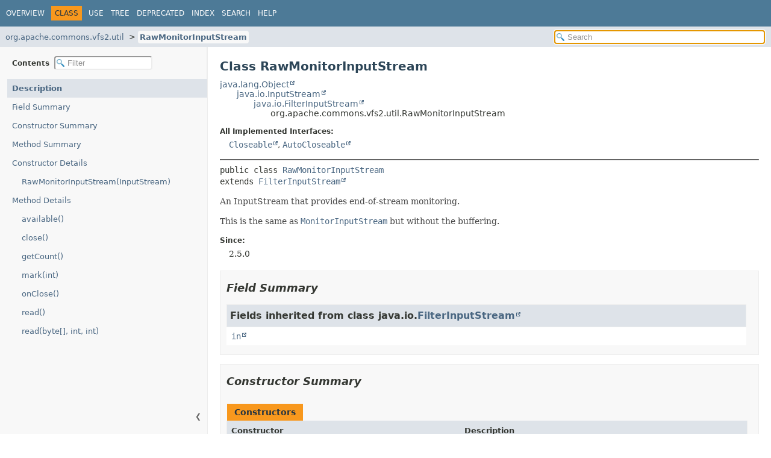

--- FILE ---
content_type: text/html
request_url: https://commons.apache.org/proper/commons-vfs/commons-vfs2/apidocs/org/apache/commons/vfs2/util/RawMonitorInputStream.html
body_size: 3565
content:
<!DOCTYPE HTML>
<html lang>
<head>
<!-- Generated by javadoc (23) -->
<title>RawMonitorInputStream (Apache Commons VFS 2.11.0-SNAPSHOT API)</title>
<meta name="viewport" content="width=device-width, initial-scale=1">
<meta http-equiv="Content-Type" content="text/html; charset=UTF-8">
<meta name="description" content="declaration: package: org.apache.commons.vfs2.util, class: RawMonitorInputStream">
<meta name="generator" content="javadoc/ClassWriter">
<link rel="stylesheet" type="text/css" href="../../../../../resource-files/jquery-ui.min.css" title="Style">
<link rel="stylesheet" type="text/css" href="../../../../../resource-files/stylesheet.css" title="Style">
<script type="text/javascript" src="../../../../../script-files/script.js"></script>
<script type="text/javascript" src="../../../../../script-files/jquery-3.7.1.min.js"></script>
<script type="text/javascript" src="../../../../../script-files/jquery-ui.min.js"></script>
</head>
<body class="class-declaration-page">
<script type="text/javascript">const pathtoroot = "../../../../../";
loadScripts(document, 'script');</script>
<noscript>
<div>JavaScript is disabled on your browser.</div>
</noscript>
<header role="banner">
<nav role="navigation">
<!-- ========= START OF TOP NAVBAR ======= -->
<div class="top-nav" id="navbar-top">
<div class="nav-content">
<div class="nav-menu-button"><button id="navbar-toggle-button" aria-controls="navbar-top" aria-expanded="false" aria-label="Toggle navigation links"><span class="nav-bar-toggle-icon">&nbsp;</span><span class="nav-bar-toggle-icon">&nbsp;</span><span class="nav-bar-toggle-icon">&nbsp;</span></button></div>
<div class="skip-nav"><a href="#skip-navbar-top" title="Skip navigation links">Skip navigation links</a></div>
<ul id="navbar-top-firstrow" class="nav-list" title="Navigation">
<li><a href="../../../../../index.html">Overview</a></li>
<li class="nav-bar-cell1-rev">Class</li>
<li><a href="class-use/RawMonitorInputStream.html">Use</a></li>
<li><a href="package-tree.html">Tree</a></li>
<li><a href="../../../../../deprecated-list.html">Deprecated</a></li>
<li><a href="../../../../../index-all.html">Index</a></li>
<li><a href="../../../../../search.html">Search</a></li>
<li><a href="../../../../../help-doc.html#class">Help</a></li>
</ul>
</div>
</div>
<div class="sub-nav">
<div class="nav-content">
<ol class="sub-nav-list">
<li><a href="package-summary.html">org.apache.commons.vfs2.util</a></li>
<li><a href="RawMonitorInputStream.html" class="current-selection">RawMonitorInputStream</a></li>
</ol>
<div class="nav-list-search">
<input type="text" id="search-input" disabled placeholder="Search" aria-label="Search in documentation" autocomplete="off">
<input type="reset" id="reset-search" disabled value="Reset">
</div>
</div>
</div>
<!-- ========= END OF TOP NAVBAR ========= -->
<span class="skip-nav" id="skip-navbar-top"></span></nav>
</header>
<div class="main-grid">
<nav role="navigation" class="toc" aria-label="Table of contents">
<div class="toc-header">Contents&nbsp;
<input type="text" class="filter-input" disabled placeholder="Filter" aria-label="Filter table of contents" autocomplete="off">
<input type="reset" class="reset-filter" disabled value="Reset">
</div>
<button class="hide-sidebar"><span>Hide sidebar&nbsp;</span>&#10094;</button><button class="show-sidebar">&#10095;<span>&nbsp;Show sidebar</span></button>
<ol class="toc-list">
<li><a href="#" tabindex="0">Description</a></li>
<li><a href="#field-summary" tabindex="0">Field Summary</a></li>
<li><a href="#constructor-summary" tabindex="0">Constructor Summary</a></li>
<li><a href="#method-summary" tabindex="0">Method Summary</a></li>
<li><a href="#constructor-detail" tabindex="0">Constructor Details</a>
<ol class="toc-list">
<li><a href="#%3Cinit%3E(java.io.InputStream)" tabindex="0">RawMonitorInputStream(InputStream)</a></li>
</ol>
</li>
<li><a href="#method-detail" tabindex="0">Method Details</a>
<ol class="toc-list">
<li><a href="#available()" tabindex="0">available()</a></li>
<li><a href="#close()" tabindex="0">close()</a></li>
<li><a href="#getCount()" tabindex="0">getCount()</a></li>
<li><a href="#mark(int)" tabindex="0">mark(int)</a></li>
<li><a href="#onClose()" tabindex="0">onClose()</a></li>
<li><a href="#read()" tabindex="0">read()</a></li>
<li><a href="#read(byte%5B%5D,int,int)" tabindex="0">read(byte[], int, int)</a></li>
</ol>
</li>
</ol>
</nav>
<main role="main">
<!-- ======== START OF CLASS DATA ======== -->
<div class="header">
<h1 title="Class RawMonitorInputStream" class="title">Class RawMonitorInputStream</h1>
</div>
<div class="inheritance" title="Inheritance Tree"><a href="https://docs.oracle.com/javase/8/docs/api/java/lang/Object.html" title="class or interface in java.lang" class="external-link">java.lang.Object</a>
<div class="inheritance"><a href="https://docs.oracle.com/javase/8/docs/api/java/io/InputStream.html" title="class or interface in java.io" class="external-link">java.io.InputStream</a>
<div class="inheritance"><a href="https://docs.oracle.com/javase/8/docs/api/java/io/FilterInputStream.html" title="class or interface in java.io" class="external-link">java.io.FilterInputStream</a>
<div class="inheritance">org.apache.commons.vfs2.util.RawMonitorInputStream</div>
</div>
</div>
</div>
<section class="class-description" id="class-description">
<div class="horizontal-scroll">
<dl class="notes">
<dt>All Implemented Interfaces:</dt>
<dd><code><a href="https://docs.oracle.com/javase/8/docs/api/java/io/Closeable.html" title="class or interface in java.io" class="external-link">Closeable</a></code>, <code><a href="https://docs.oracle.com/javase/8/docs/api/java/lang/AutoCloseable.html" title="class or interface in java.lang" class="external-link">AutoCloseable</a></code></dd>
</dl>
<hr>
<div class="type-signature"><span class="modifiers">public class </span><span class="element-name"><a href="../../../../../src-html/org/apache/commons/vfs2/util/RawMonitorInputStream.html#line-33">RawMonitorInputStream</a></span>
<span class="extends-implements">extends <a href="https://docs.oracle.com/javase/8/docs/api/java/io/FilterInputStream.html" title="class or interface in java.io" class="external-link">FilterInputStream</a></span></div>
<div class="block">An InputStream that provides end-of-stream monitoring.
 <p>
 This is the same as <a href="MonitorInputStream.html" title="class in org.apache.commons.vfs2.util"><code>MonitorInputStream</code></a> but without the buffering.
 </p></div>
<dl class="notes">
<dt>Since:</dt>
<dd>2.5.0</dd>
</dl>
</div>
</section>
<section class="summary">
<ul class="summary-list">
<!-- =========== FIELD SUMMARY =========== -->
<li>
<section class="field-summary" id="field-summary">
<h2>Field Summary</h2>
<div class="inherited-list">
<h3 id="fields-inherited-from-class-java.io.FilterInputStream">Fields inherited from class&nbsp;java.io.<a href="https://docs.oracle.com/javase/8/docs/api/java/io/FilterInputStream.html" title="class or interface in java.io" class="external-link">FilterInputStream</a></h3>
<code><a href="https://docs.oracle.com/javase/8/docs/api/java/io/FilterInputStream.html#in" title="class or interface in java.io" class="external-link">in</a></code></div>
</section>
</li>
<!-- ======== CONSTRUCTOR SUMMARY ======== -->
<li>
<section class="constructor-summary" id="constructor-summary">
<h2>Constructor Summary</h2>
<div class="caption"><span>Constructors</span></div>
<div class="summary-table two-column-summary">
<div class="table-header col-first">Constructor</div>
<div class="table-header col-last">Description</div>
<div class="col-constructor-name even-row-color"><code><a href="#%3Cinit%3E(java.io.InputStream)" class="member-name-link">RawMonitorInputStream</a><wbr>(<a href="https://docs.oracle.com/javase/8/docs/api/java/io/InputStream.html" title="class or interface in java.io" class="external-link">InputStream</a>&nbsp;inputStream)</code></div>
<div class="col-last even-row-color">
<div class="block">Constructs a MonitorInputStream from the passed InputStream.</div>
</div>
</div>
</section>
</li>
<!-- ========== METHOD SUMMARY =========== -->
<li>
<section class="method-summary" id="method-summary">
<h2>Method Summary</h2>
<div id="method-summary-table">
<div class="table-tabs" role="tablist" aria-orientation="horizontal"><button id="method-summary-table-tab0" role="tab" aria-selected="true" aria-controls="method-summary-table.tabpanel" tabindex="0" onkeydown="switchTab(event)" onclick="show('method-summary-table', 'method-summary-table', 3)" class="active-table-tab">All Methods</button><button id="method-summary-table-tab2" role="tab" aria-selected="false" aria-controls="method-summary-table.tabpanel" tabindex="-1" onkeydown="switchTab(event)" onclick="show('method-summary-table', 'method-summary-table-tab2', 3)" class="table-tab">Instance Methods</button><button id="method-summary-table-tab4" role="tab" aria-selected="false" aria-controls="method-summary-table.tabpanel" tabindex="-1" onkeydown="switchTab(event)" onclick="show('method-summary-table', 'method-summary-table-tab4', 3)" class="table-tab">Concrete Methods</button></div>
<div id="method-summary-table.tabpanel" role="tabpanel" aria-labelledby="method-summary-table-tab0">
<div class="summary-table three-column-summary">
<div class="table-header col-first">Modifier and Type</div>
<div class="table-header col-second">Method</div>
<div class="table-header col-last">Description</div>
<div class="col-first even-row-color method-summary-table method-summary-table-tab2 method-summary-table-tab4"><code>int</code></div>
<div class="col-second even-row-color method-summary-table method-summary-table-tab2 method-summary-table-tab4"><code><a href="#available()" class="member-name-link">available</a>()</code></div>
<div class="col-last even-row-color method-summary-table method-summary-table-tab2 method-summary-table-tab4">
<div class="block">Returns 0 if the stream is at EOF, else the underlying inputStream will be queried.</div>
</div>
<div class="col-first odd-row-color method-summary-table method-summary-table-tab2 method-summary-table-tab4"><code>void</code></div>
<div class="col-second odd-row-color method-summary-table method-summary-table-tab2 method-summary-table-tab4"><code><a href="#close()" class="member-name-link">close</a>()</code></div>
<div class="col-last odd-row-color method-summary-table method-summary-table-tab2 method-summary-table-tab4">
<div class="block">Closes this input stream and releases any system resources associated with the stream.</div>
</div>
<div class="col-first even-row-color method-summary-table method-summary-table-tab2 method-summary-table-tab4"><code>long</code></div>
<div class="col-second even-row-color method-summary-table method-summary-table-tab2 method-summary-table-tab4"><code><a href="#getCount()" class="member-name-link">getCount</a>()</code></div>
<div class="col-last even-row-color method-summary-table method-summary-table-tab2 method-summary-table-tab4">
<div class="block">Gets the number of bytes read by this input stream.</div>
</div>
<div class="col-first odd-row-color method-summary-table method-summary-table-tab2 method-summary-table-tab4"><code>void</code></div>
<div class="col-second odd-row-color method-summary-table method-summary-table-tab2 method-summary-table-tab4"><code><a href="#mark(int)" class="member-name-link">mark</a><wbr>(int&nbsp;readLimit)</code></div>
<div class="col-last odd-row-color method-summary-table method-summary-table-tab2 method-summary-table-tab4">&nbsp;</div>
<div class="col-first even-row-color method-summary-table method-summary-table-tab2 method-summary-table-tab4"><code>protected void</code></div>
<div class="col-second even-row-color method-summary-table method-summary-table-tab2 method-summary-table-tab4"><code><a href="#onClose()" class="member-name-link">onClose</a>()</code></div>
<div class="col-last even-row-color method-summary-table method-summary-table-tab2 method-summary-table-tab4">
<div class="block">Called after the stream has been closed.</div>
</div>
<div class="col-first odd-row-color method-summary-table method-summary-table-tab2 method-summary-table-tab4"><code>int</code></div>
<div class="col-second odd-row-color method-summary-table method-summary-table-tab2 method-summary-table-tab4"><code><a href="#read()" class="member-name-link">read</a>()</code></div>
<div class="col-last odd-row-color method-summary-table method-summary-table-tab2 method-summary-table-tab4">
<div class="block">Reads a character.</div>
</div>
<div class="col-first even-row-color method-summary-table method-summary-table-tab2 method-summary-table-tab4"><code>int</code></div>
<div class="col-second even-row-color method-summary-table method-summary-table-tab2 method-summary-table-tab4"><code><a href="#read(byte%5B%5D,int,int)" class="member-name-link">read</a><wbr>(byte[]&nbsp;buffer,
 int&nbsp;offset,
 int&nbsp;length)</code></div>
<div class="col-last even-row-color method-summary-table method-summary-table-tab2 method-summary-table-tab4">
<div class="block">Reads bytes from this input stream.</div>
</div>
</div>
</div>
</div>
<div class="inherited-list">
<h3 id="methods-inherited-from-class-java.io.FilterInputStream">Methods inherited from class&nbsp;java.io.<a href="https://docs.oracle.com/javase/8/docs/api/java/io/FilterInputStream.html" title="class or interface in java.io" class="external-link">FilterInputStream</a></h3>
<code><a href="https://docs.oracle.com/javase/8/docs/api/java/io/FilterInputStream.html#markSupported--" title="class or interface in java.io" class="external-link">markSupported</a>, <a href="https://docs.oracle.com/javase/8/docs/api/java/io/FilterInputStream.html#read-byte:A-" title="class or interface in java.io" class="external-link">read</a>, <a href="https://docs.oracle.com/javase/8/docs/api/java/io/FilterInputStream.html#reset--" title="class or interface in java.io" class="external-link">reset</a>, <a href="https://docs.oracle.com/javase/8/docs/api/java/io/FilterInputStream.html#skip-long-" title="class or interface in java.io" class="external-link">skip</a></code></div>
<div class="inherited-list">
<h3 id="methods-inherited-from-class-java.lang.Object">Methods inherited from class&nbsp;java.lang.<a href="https://docs.oracle.com/javase/8/docs/api/java/lang/Object.html" title="class or interface in java.lang" class="external-link">Object</a></h3>
<code><a href="https://docs.oracle.com/javase/8/docs/api/java/lang/Object.html#clone--" title="class or interface in java.lang" class="external-link">clone</a>, <a href="https://docs.oracle.com/javase/8/docs/api/java/lang/Object.html#equals-java.lang.Object-" title="class or interface in java.lang" class="external-link">equals</a>, <a href="https://docs.oracle.com/javase/8/docs/api/java/lang/Object.html#finalize--" title="class or interface in java.lang" class="external-link">finalize</a>, <a href="https://docs.oracle.com/javase/8/docs/api/java/lang/Object.html#getClass--" title="class or interface in java.lang" class="external-link">getClass</a>, <a href="https://docs.oracle.com/javase/8/docs/api/java/lang/Object.html#hashCode--" title="class or interface in java.lang" class="external-link">hashCode</a>, <a href="https://docs.oracle.com/javase/8/docs/api/java/lang/Object.html#notify--" title="class or interface in java.lang" class="external-link">notify</a>, <a href="https://docs.oracle.com/javase/8/docs/api/java/lang/Object.html#notifyAll--" title="class or interface in java.lang" class="external-link">notifyAll</a>, <a href="https://docs.oracle.com/javase/8/docs/api/java/lang/Object.html#toString--" title="class or interface in java.lang" class="external-link">toString</a>, <a href="https://docs.oracle.com/javase/8/docs/api/java/lang/Object.html#wait--" title="class or interface in java.lang" class="external-link">wait</a>, <a href="https://docs.oracle.com/javase/8/docs/api/java/lang/Object.html#wait-long-" title="class or interface in java.lang" class="external-link">wait</a>, <a href="https://docs.oracle.com/javase/8/docs/api/java/lang/Object.html#wait-long-int-" title="class or interface in java.lang" class="external-link">wait</a></code></div>
</section>
</li>
</ul>
</section>
<section class="details">
<ul class="details-list">
<!-- ========= CONSTRUCTOR DETAIL ======== -->
<li>
<section class="constructor-details" id="constructor-detail">
<h2>Constructor Details</h2>
<ul class="member-list">
<li>
<section class="detail" id="&lt;init&gt;(java.io.InputStream)">
<h3>RawMonitorInputStream</h3>
<div class="horizontal-scroll">
<div class="member-signature"><span class="modifiers">public</span>&nbsp;<span class="element-name"><a href="../../../../../src-html/org/apache/commons/vfs2/util/RawMonitorInputStream.html#line-59">RawMonitorInputStream</a></span><wbr><span class="parameters">(<a href="https://docs.oracle.com/javase/8/docs/api/java/io/InputStream.html" title="class or interface in java.io" class="external-link">InputStream</a>&nbsp;inputStream)</span></div>
<div class="block">Constructs a MonitorInputStream from the passed InputStream.</div>
<dl class="notes">
<dt>Parameters:</dt>
<dd><code>inputStream</code> - The input stream to wrap.</dd>
</dl>
</div>
</section>
</li>
</ul>
</section>
</li>
<!-- ============ METHOD DETAIL ========== -->
<li>
<section class="method-details" id="method-detail">
<h2>Method Details</h2>
<ul class="member-list">
<li>
<section class="detail" id="available()">
<h3>available</h3>
<div class="horizontal-scroll">
<div class="member-signature"><span class="modifiers">public</span>&nbsp;<span class="return-type">int</span>&nbsp;<span class="element-name"><a href="../../../../../src-html/org/apache/commons/vfs2/util/RawMonitorInputStream.html#line-69">available</a></span>()
              throws <span class="exceptions"><a href="https://docs.oracle.com/javase/8/docs/api/java/io/IOException.html" title="class or interface in java.io" class="external-link">IOException</a></span></div>
<div class="block">Returns 0 if the stream is at EOF, else the underlying inputStream will be queried.</div>
<dl class="notes">
<dt>Overrides:</dt>
<dd><code><a href="https://docs.oracle.com/javase/8/docs/api/java/io/FilterInputStream.html#available--" title="class or interface in java.io" class="external-link">available</a></code>&nbsp;in class&nbsp;<code><a href="https://docs.oracle.com/javase/8/docs/api/java/io/FilterInputStream.html" title="class or interface in java.io" class="external-link">FilterInputStream</a></code></dd>
<dt>Returns:</dt>
<dd>The number of bytes that are available.</dd>
<dt>Throws:</dt>
<dd><code><a href="https://docs.oracle.com/javase/8/docs/api/java/io/IOException.html" title="class or interface in java.io" class="external-link">IOException</a></code> - if an error occurs.</dd>
</dl>
</div>
</section>
</li>
<li>
<section class="detail" id="close()">
<h3>close</h3>
<div class="horizontal-scroll">
<div class="member-signature"><span class="modifiers">public</span>&nbsp;<span class="return-type">void</span>&nbsp;<span class="element-name"><a href="../../../../../src-html/org/apache/commons/vfs2/util/RawMonitorInputStream.html#line-83">close</a></span>()
           throws <span class="exceptions"><a href="https://docs.oracle.com/javase/8/docs/api/java/io/IOException.html" title="class or interface in java.io" class="external-link">IOException</a></span></div>
<div class="block">Closes this input stream and releases any system resources associated with the stream.</div>
<dl class="notes">
<dt>Specified by:</dt>
<dd><code><a href="https://docs.oracle.com/javase/8/docs/api/java/lang/AutoCloseable.html#close--" title="class or interface in java.lang" class="external-link">close</a></code>&nbsp;in interface&nbsp;<code><a href="https://docs.oracle.com/javase/8/docs/api/java/lang/AutoCloseable.html" title="class or interface in java.lang" class="external-link">AutoCloseable</a></code></dd>
<dt>Specified by:</dt>
<dd><code><a href="https://docs.oracle.com/javase/8/docs/api/java/io/Closeable.html#close--" title="class or interface in java.io" class="external-link">close</a></code>&nbsp;in interface&nbsp;<code><a href="https://docs.oracle.com/javase/8/docs/api/java/io/Closeable.html" title="class or interface in java.io" class="external-link">Closeable</a></code></dd>
<dt>Overrides:</dt>
<dd><code><a href="https://docs.oracle.com/javase/8/docs/api/java/io/FilterInputStream.html#close--" title="class or interface in java.io" class="external-link">close</a></code>&nbsp;in class&nbsp;<code><a href="https://docs.oracle.com/javase/8/docs/api/java/io/FilterInputStream.html" title="class or interface in java.io" class="external-link">FilterInputStream</a></code></dd>
<dt>Throws:</dt>
<dd><code><a href="https://docs.oracle.com/javase/8/docs/api/java/io/IOException.html" title="class or interface in java.io" class="external-link">IOException</a></code> - if an error occurs.</dd>
</dl>
</div>
</section>
</li>
<li>
<section class="detail" id="getCount()">
<h3>getCount</h3>
<div class="horizontal-scroll">
<div class="member-signature"><span class="modifiers">public</span>&nbsp;<span class="return-type">long</span>&nbsp;<span class="element-name"><a href="../../../../../src-html/org/apache/commons/vfs2/util/RawMonitorInputStream.html#line-115">getCount</a></span>()</div>
<div class="block">Gets the number of bytes read by this input stream.</div>
<dl class="notes">
<dt>Returns:</dt>
<dd>The number of bytes read by this input stream.</dd>
</dl>
</div>
</section>
</li>
<li>
<section class="detail" id="mark(int)">
<h3>mark</h3>
<div class="horizontal-scroll">
<div class="member-signature"><span class="modifiers">public</span>&nbsp;<span class="return-type">void</span>&nbsp;<span class="element-name"><a href="../../../../../src-html/org/apache/commons/vfs2/util/RawMonitorInputStream.html#line-119">mark</a></span><wbr><span class="parameters">(int&nbsp;readLimit)</span></div>
<dl class="notes">
<dt>Overrides:</dt>
<dd><code><a href="https://docs.oracle.com/javase/8/docs/api/java/io/FilterInputStream.html#mark-int-" title="class or interface in java.io" class="external-link">mark</a></code>&nbsp;in class&nbsp;<code><a href="https://docs.oracle.com/javase/8/docs/api/java/io/FilterInputStream.html" title="class or interface in java.io" class="external-link">FilterInputStream</a></code></dd>
</dl>
</div>
</section>
</li>
<li>
<section class="detail" id="onClose()">
<h3>onClose</h3>
<div class="horizontal-scroll">
<div class="member-signature"><span class="modifiers">protected</span>&nbsp;<span class="return-type">void</span>&nbsp;<span class="element-name"><a href="../../../../../src-html/org/apache/commons/vfs2/util/RawMonitorInputStream.html#line-130">onClose</a></span>()
                throws <span class="exceptions"><a href="https://docs.oracle.com/javase/8/docs/api/java/io/IOException.html" title="class or interface in java.io" class="external-link">IOException</a></span></div>
<div class="block">Called after the stream has been closed. This implementation does nothing.</div>
<dl class="notes">
<dt>Throws:</dt>
<dd><code><a href="https://docs.oracle.com/javase/8/docs/api/java/io/IOException.html" title="class or interface in java.io" class="external-link">IOException</a></code> - if an error occurs.</dd>
</dl>
</div>
</section>
</li>
<li>
<section class="detail" id="read()">
<h3>read</h3>
<div class="horizontal-scroll">
<div class="member-signature"><span class="modifiers">public</span>&nbsp;<span class="return-type">int</span>&nbsp;<span class="element-name"><a href="../../../../../src-html/org/apache/commons/vfs2/util/RawMonitorInputStream.html#line-140">read</a></span>()
         throws <span class="exceptions"><a href="https://docs.oracle.com/javase/8/docs/api/java/io/IOException.html" title="class or interface in java.io" class="external-link">IOException</a></span></div>
<div class="block">Reads a character.</div>
<dl class="notes">
<dt>Overrides:</dt>
<dd><code><a href="https://docs.oracle.com/javase/8/docs/api/java/io/FilterInputStream.html#read--" title="class or interface in java.io" class="external-link">read</a></code>&nbsp;in class&nbsp;<code><a href="https://docs.oracle.com/javase/8/docs/api/java/io/FilterInputStream.html" title="class or interface in java.io" class="external-link">FilterInputStream</a></code></dd>
<dt>Returns:</dt>
<dd>The character that was read as an integer.</dd>
<dt>Throws:</dt>
<dd><code><a href="https://docs.oracle.com/javase/8/docs/api/java/io/IOException.html" title="class or interface in java.io" class="external-link">IOException</a></code> - if an error occurs.</dd>
</dl>
</div>
</section>
</li>
<li>
<section class="detail" id="read(byte[],int,int)">
<h3>read</h3>
<div class="horizontal-scroll">
<div class="member-signature"><span class="modifiers">public</span>&nbsp;<span class="return-type">int</span>&nbsp;<span class="element-name"><a href="../../../../../src-html/org/apache/commons/vfs2/util/RawMonitorInputStream.html#line-163">read</a></span><wbr><span class="parameters">(byte[]&nbsp;buffer,
 int&nbsp;offset,
 int&nbsp;length)</span>
         throws <span class="exceptions"><a href="https://docs.oracle.com/javase/8/docs/api/java/io/IOException.html" title="class or interface in java.io" class="external-link">IOException</a></span></div>
<div class="block">Reads bytes from this input stream.</div>
<dl class="notes">
<dt>Overrides:</dt>
<dd><code><a href="https://docs.oracle.com/javase/8/docs/api/java/io/FilterInputStream.html#read-byte:A-int-int-" title="class or interface in java.io" class="external-link">read</a></code>&nbsp;in class&nbsp;<code><a href="https://docs.oracle.com/javase/8/docs/api/java/io/FilterInputStream.html" title="class or interface in java.io" class="external-link">FilterInputStream</a></code></dd>
<dt>Parameters:</dt>
<dd><code>buffer</code> - A byte array in which to place the characters read.</dd>
<dd><code>offset</code> - The offset at which to start reading.</dd>
<dd><code>length</code> - The maximum number of bytes to read.</dd>
<dt>Returns:</dt>
<dd>The number of bytes read.</dd>
<dt>Throws:</dt>
<dd><code><a href="https://docs.oracle.com/javase/8/docs/api/java/io/IOException.html" title="class or interface in java.io" class="external-link">IOException</a></code> - if an error occurs.</dd>
</dl>
</div>
</section>
</li>
</ul>
</section>
</li>
</ul>
</section>
<!-- ========= END OF CLASS DATA ========= -->
<footer role="contentinfo">
<hr>
<p class="legal-copy"><small>Copyright © 2002-2025 <a href="https://www.apache.org/">The Apache Software Foundation</a>. All rights reserved.</br><a href="https://commons.apache.org/proper/commons-vfs/">Apache Commons VFS</a> |<a href="https://issues.apache.org/jira/browse/VFS">Issue management</a> |<a href="https://gitbox.apache.org/repos/asf?p=commons-vfs.git/commons-vfs2">Source repository</a></small></p>
</footer>
</main>
</div>
</body>
</html>


--- FILE ---
content_type: text/css
request_url: https://commons.apache.org/proper/commons-vfs/commons-vfs2/apidocs/resource-files/stylesheet.css
body_size: 6777
content:
/*
 * Copyright (c) 2010, 2024, Oracle and/or its affiliates. All rights reserved.
 * DO NOT ALTER OR REMOVE COPYRIGHT NOTICES OR THIS FILE HEADER.
 *
 * Licensed under the Universal Permissive License v 1.0 as shown at https://oss.oracle.com/licenses/upl/
 */

/*
 * Javadoc style sheet
 */

@import url('fonts/dejavu.css');

/*
 * These CSS custom properties (variables) define the core color and font
 * properties used in this stylesheet.
 */
:root {
    /* body, block and code fonts */
    --body-font-family: 'DejaVu Sans', Arial, Helvetica, sans-serif;
    --block-font-family: 'DejaVu Serif', Georgia, "Times New Roman", Times, serif;
    --code-font-family: 'DejaVu Sans Mono', monospace;
    /* Base font sizes for body and code elements */
    --body-font-size: 14px;
    --block-font-size: 14px;
    --code-font-size: 14px;
    --nav-font-size: 13.2px;
    /* Line height for continuous text blocks */
    --block-line-height: 1.4em;
    /* Text colors for body and block elements */
    --body-text-color: #353833;
    --block-text-color: #474747;
    /* Background colors for various structural elements */
    --body-background-color: #ffffff;
    --section-background-color: #f8f8f8;
    --detail-background-color: #ffffff;
    /* Colors for navigation bar and table captions */
    --navbar-background-color: #4D7A97;
    --navbar-text-color: #ffffff;
    /* Background color for subnavigation and various headers */
    --subnav-background-color: #dee3e9;
    /* Background and text colors for selected tabs and navigation items */
    --selected-background-color: #f8981d;
    --selected-text-color: #253441;
    --selected-link-color: #1f389c;
    /* Background colors for generated tables */
    --even-row-color: #ffffff;
    --odd-row-color: #eeeeef;
    /* Text color for page title */
    --title-color: #2c4557;
    /* Text colors for links */
    --link-color: #4A6782;
    --link-color-active: #bb7a2a;
    /* Snippet colors */
    --snippet-background-color: #ebecee;
    --snippet-text-color: var(--block-text-color);
    --snippet-highlight-color: #f7c590;
    /* Border colors for structural elements and user defined tables */
    --border-color: #ededed;
    --table-border-color: #000000;
    /* Search input colors */
    --search-input-background-color: #ffffff;
    --search-input-text-color: #000000;
    --search-input-placeholder-color: #909090;
    /* Highlight color for active search tag target */
    --search-tag-highlight-color: #ffff00;
    /* Adjustments for icon and active background colors of copy-to-clipboard buttons */
    --copy-icon-brightness: 100%;
    --copy-button-background-color-active: rgba(168, 168, 176, 0.3);
    /* Colors for invalid tag notifications */
    --invalid-tag-background-color: #ffe6e6;
    --invalid-tag-text-color: #000000;
    /* Navigation bar dimensions */
    --top-nav-height: 44px;
    --sub-nav-height: 34px;
    --nav-height: calc(var(--top-nav-height) + var(--sub-nav-height));
    scroll-behavior: smooth;
}
/*
 * Styles for individual HTML elements.
 *
 * These are styles that are specific to individual HTML elements. Changing them affects the style of a particular
 * HTML element throughout the page.
 */
body {
    background-color:var(--body-background-color);
    color:var(--body-text-color);
    font-family:var(--body-font-family);
    font-size:var(--body-font-size);
    margin:0;
    padding:0;
    height:100%;
    width:100%;
}
main [id] {
    scroll-margin-top: calc(var(--nav-height) + 6px);
}
a:link, a:visited {
    text-decoration:none;
    color:var(--link-color);
}
a[href]:hover, a[href]:active {
    text-decoration:none;
    color:var(--link-color-active);
}
pre {
    font-family:var(--code-font-family);
    font-size:var(--code-font-size);
}
h1 {
    font-size:1.428em;
}
h2 {
    font-size:1.285em;
}
h3 {
    font-size:1.14em;
}
h4 {
    font-size:1.072em;
}
h5 {
    font-size:1.001em;
}
h6 {
    font-size:0.93em;
}
/* Disable font boosting for selected elements */
h1, h2, h3, h4, h5, h6, div.member-signature {
    max-height: 1000em;
}
ul {
    list-style-type:disc;
}
code, tt {
    font-family:var(--code-font-family);
}
:not(h1, h2, h3, h4, h5, h6) > code,
:not(h1, h2, h3, h4, h5, h6) > tt {
    font-size:var(--code-font-size);
    line-height:1.4em;
}
dt code {
    font-family:var(--code-font-family);
    font-size:1em;
    padding-top:4px;
}
.summary-table dt code {
    font-family:var(--code-font-family);
    font-size:1em;
    vertical-align:top;
    padding-top:4px;
}
sup {
    font-size:8px;
}
button {
    font-family: var(--body-font-family);
    font-size: 1em;
}
hr {
    border-color: #aaa;
}
/*
 * Styles for HTML generated by javadoc.
 *
 * These are style classes that are used by the standard doclet to generate HTML documentation.
 */

/*
 * Styles for document title and copyright.
 */
.about-language {
    flex: 0 0 auto;
    padding:0 20px;
    margin:0;
    font-size:0.915em;
    max-width: 50%;
    white-space: nowrap;
}
.legal-copy {
}
/*
 * Styles for navigation bar.
 */
@media screen {
    header {
        position:sticky;
        top:0;
        z-index:2;
        background: var(--body-background-color);
    }
}
.nav-content {
    display:flex;
    flex-direction: row;
    align-items: center;
    width: 100%;
    height: 100%;
}
.top-nav {
    background-color:var(--navbar-background-color);
    color:var(--navbar-text-color);
    width:100%;
    height:var(--top-nav-height);
    overflow:visible;
    font-size:0.857em;
    position:relative;
}
.top-nav nav.toc {
    display: none;
    flex-direction: column;
}
.top-nav nav.toc button.show-sidebar,
.top-nav nav.toc button.hide-sidebar {
    display: none;
}
button#navbar-toggle-button {
    display:none;
}
ul.nav-list {
    display:inline-flex;
    margin:0;
    padding-left:4px;
    flex: 1 1 auto;
    white-space: nowrap;
}
ul.nav-list li {
    list-style:none;
    padding: 5px 6px;
    text-transform:uppercase;
    height: 1.2em;
}
div.sub-nav {
    background-color:var(--subnav-background-color);
    width:100%;
    overflow:hidden;
    font-size:var(--nav-font-size);
    height: var(--sub-nav-height);
}
ol.sub-nav-list {
    flex: 1 1 90%;
    line-height: 1.8em;
    display: inline-flex;
    overflow: auto;
    scroll-snap-type: x mandatory;
    scroll-padding-left: 13px;
    scrollbar-width: none;
    padding-left:6px;
    white-space: nowrap;
    margin:0;
}
ol.sub-nav-list::-webkit-scrollbar {
    display: none;
}
ol.sub-nav-list li {
    list-style:none;
    scroll-snap-align: start;
}
ol.sub-nav-list li:not(:first-child) {
    list-style-type: " > ";
    margin-left: 20px;
}
ol.sub-nav-list a {
    padding: 3px;
}
ol.sub-nav-list a.current-selection {
    background-color: var(--section-background-color);
    border-radius: 4px;
}
.sub-nav .nav-list-search {
    flex: 1 1 10%;
    margin:0;
    padding:6px;
    position:relative;
    white-space: nowrap;
}
.top-nav .nav-list a:link, .top-nav .nav-list a:active, .top-nav .nav-list a:visited {
    color:var(--navbar-text-color);
    text-decoration:none;
    text-transform:uppercase;
}
.top-nav .nav-list a:hover {
    color:var(--link-color-active);
}
.nav-bar-cell1-rev {
    background-color:var(--selected-background-color);
    color:var(--selected-text-color);
    margin: 0 5px;
}
.skip-nav {
    position:absolute;
    top:auto;
    left:-9999px;
    overflow:hidden;
}
/*
 * Hide navigation links and search box in print layout
 */
@media print {
    ul.nav-list, div.sub-nav  {
        display:none;
    }
}
/*
 * Styles for page header.
 */
.title {
    color:var(--title-color);
    margin:10px 0;
}
.sub-title {
    margin:5px 0 0 0;
}
ul.contents-list {
    margin: 0 0 15px 0;
    padding: 0;
    list-style: none;
}
ul.contents-list li {
    font-size:0.93em;
}
/*
 * Styles for headings.
 */
body.class-declaration-page .summary h2,
body.class-declaration-page .details h2,
body.class-use-page h2,
body.module-declaration-page .block-list h2 {
    font-style: italic;
    padding:0;
    margin:15px 0;
    overflow-x:auto;
}
body.class-declaration-page .summary h3,
body.class-declaration-page .details h3 {
    background-color:var(--subnav-background-color);
    border:1px solid var(--border-color);
    margin:0 0 6px -8px;
    padding:7px 5px;
    overflow-x:auto;
}
/*
 * Styles for page layout containers.
 */
.main-grid {
    display: flex;
    flex-direction: row;
}
.main-grid main {
    flex: 2.6 1 0;
    min-width: 240px
}
.main-grid nav.toc {
    flex: 1 1 0;
    min-width: 240px;
}
main {
    clear:both;
    padding:10px 20px;
    position:relative;
}
section[id$=-description] :is(dl, ol, ul, p, div, blockquote, pre):last-child,
section[id$=-description] :is(dl, ol, ul):last-child > :is(li, dd):last-child {
    margin-bottom:4px;
}
dl.notes > dt {
    font-family: var(--body-font-family);
    font-size:0.856em;
    font-weight:bold;
    margin:10px 0 0 0;
    color:var(--body-text-color);
}
dl.notes > dd {
    margin:5px 10px 10px 15px;
    font-size:var(--block-font-size);
    font-family:var(--block-font-family);
}
dl.notes > dd > ul, dl.notes > dd > ol {
    margin-bottom: 1em;
    margin-top: 1em;
}
dl.name-value > dt {
    margin-left:1px;
    font-size:1.1em;
    display:inline;
    font-weight:bold;
}
dl.name-value > dd {
    margin:0 0 0 1px;
    font-size:1.1em;
    display:inline;
}
/*
 * Styles for table of contents.
 */
.main-grid nav.toc {
    background-color: var(--section-background-color);
    border-right: 1px solid var(--border-color);
    position: sticky;
    top: calc(var(--nav-height));
    max-height: calc(100vh - var(--nav-height));
    display: flex;
    flex-direction: column;
    font-family: var(--body-font-family);
    z-index: 1;
}
.main-grid nav.toc div.toc-header {
    background-color: var(--section-background-color);
    border-right: 1px solid var(--border-color);
    top: var(--nav-height);
    z-index: 1;
    padding: 15px 20px;
}
.main-grid nav.toc > ol.toc-list {
    max-height: calc(100vh - var(--nav-height) - 100px);
    padding-left: 12px;
}
.main-grid nav.toc button {
    position: absolute;
    bottom: 16px;
    z-index: 3;
    background-color: var(--section-background-color);
    color: #666666;
    font-size: 0.76rem;
    border: none;
    cursor: pointer;
    padding: 6px 10px;
    white-space: nowrap;
}
.main-grid nav.toc button.hide-sidebar {
    right: 0;
}
.main-grid nav.toc button.show-sidebar {
    left: 0;
    display: none;
}
.main-grid nav.toc button span {
    display: none;
}
.main-grid nav.toc button:hover {
    color: var(--body-text-color);
    border: 1px solid var(--subnav-background-color);
}
.main-grid nav.toc button:active {
    background-color: var(--subnav-background-color);
    color: var(--link-color-active);
}
.main-grid nav.toc button:hover span,
.main-grid nav.toc button:active span  {
    display: inline;
}
.main-grid nav.toc button:hover {
    box-shadow: 1px 1px 5px rgba(0,0,0,0.2);
}
.main-grid nav.toc.hide-sidebar {
    min-width: revert;
    max-width: 28px;
}
.main-grid nav.toc.hide-sidebar div.toc-header,
.main-grid nav.toc.hide-sidebar ol.toc-list,
.main-grid nav.toc.hide-sidebar button.hide-sidebar {
    display: none;
}
.main-grid nav.toc.hide-sidebar button.show-sidebar {
    display: inline;
}
nav.toc div.toc-header {
    padding: 15px;
    display: inline-flex;
    align-items: center;
    color: var(--body-text-color);
    background-color: var(--body-background-color);
    font-size: 0.856em;
    font-weight: bold;
    white-space: nowrap;
    overflow-x: hidden;
    position: sticky;
    min-height: 20px;
}
nav.toc > ol.toc-list {
    overflow: hidden auto;
    overscroll-behavior: contain;
}
nav.toc ol.toc-list {
    list-style: none;
    padding-left: 8px;
    margin: 0;
}
nav.toc ol.toc-list ol.toc-list {
    margin-left: 8px;
}
nav.toc ol.toc-list li {
    margin: 0;
    font-size: var(--nav-font-size);
    overflow-x: hidden;
}
a.current-selection {
    font-weight: bold;
}
nav.toc a {
    display: block;
    padding: 8px;
}
nav.toc a.current-selection {
    background-color: var(--subnav-background-color);
}
/*
 * Styles for lists.
 */
li.circle {
    list-style:circle;
}
ul.horizontal li {
    display:inline;
    font-size:0.9em;
}
div.inheritance {
    margin:0;
    padding:0;
}
div.inheritance div.inheritance {
    margin-left:2em;
}
main > div.inheritance {
    overflow-x:auto;
}
ul.block-list,
ul.details-list,
ul.member-list,
ul.summary-list {
    margin:4px 0 10px 0;
    padding:0;
}
ul.block-list > li,
ul.details-list > li,
ul.member-list > li,
ul.summary-list > li {
    list-style:none;
    margin-bottom:15px;
    line-height:1.4;
}
ul.ref-list {
  padding:0;
  margin:0;
}
ul.ref-list > li {
    list-style:none;
}
.summary-table dl, .summary-table dl dt, .summary-table dl dd {
    margin-top:0;
    margin-bottom:1px;
}
dl.notes > dd > ul.tag-list, dl.notes > dd > ul.tag-list-long {
    padding-left: 0;
    margin: 0;
    list-style: none;
}
ul.tag-list li {
    display: inline;
}
ul.tag-list li:not(:last-child):after,
ul.tag-list-long li:not(:last-child):after
{
    content: ", ";
    white-space: pre-wrap;
}
ul.preview-feature-list {
    list-style: none;
    margin:0;
    padding:0.1em;
    line-height: 1.6em;
}
/*
 * Styles for tables.
 */
.summary-table, .details-table {
    width:100%;
    border-spacing:0;
    border:1px solid var(--border-color);
    border-top:0;
    padding:0;
}
.caption {
    position:relative;
    text-align:left;
    background-repeat:no-repeat;
    color:var(--selected-text-color);
    clear:none;
    overflow:hidden;
    padding: 10px 0 0 1px;
    margin:0;
}
.caption a:link, .caption a:visited {
    color:var(--selected-link-color);
}
.caption a:hover,
.caption a:active {
    color:var(--navbar-text-color);
}
.caption span {
    font-weight:bold;
    white-space:nowrap;
    padding:5px 12px 7px 12px;
    display:inline-block;
    float:left;
    background-color:var(--selected-background-color);
    border: none;
    height:16px;
}
div.table-tabs {
    padding: 10px 0 0 1px;
    margin: 0;
}
div.table-tabs > button {
    border: none;
    cursor: pointer;
    padding: 5px 12px 7px 12px;
    font-weight: bold;
    margin-right: 8px;
}
div.table-tabs > .active-table-tab {
    background: var(--selected-background-color);
    color: var(--selected-text-color);
}
div.table-tabs > button.table-tab {
    background: var(--navbar-background-color);
    color: var(--navbar-text-color);
}
.two-column-search-results {
    display: grid;
    grid-template-columns: minmax(400px, max-content) minmax(400px, auto);
}
div.checkboxes {
    line-height: 2em;
}
div.checkboxes > span {
    margin-left: 10px;
}
div.checkboxes > label {
    margin-left: 8px;
    white-space: nowrap;
}
div.checkboxes > label > input {
    margin: 0 2px;
}
.two-column-summary {
    display: grid;
    grid-template-columns: minmax(25%, max-content) minmax(25%, auto);
}
.three-column-summary {
    display: grid;
    grid-template-columns: minmax(15%, max-content) minmax(20%, max-content) minmax(20%, auto);
}
.three-column-release-summary {
    display: grid;
    grid-template-columns: minmax(40%, max-content) minmax(10%, max-content) minmax(40%, auto);
}
.four-column-summary {
    display: grid;
    grid-template-columns: minmax(10%, max-content) minmax(15%, max-content) minmax(15%, max-content) minmax(15%, auto);
}
@media screen and (max-width: 1000px) {
    .four-column-summary {
        display: grid;
        grid-template-columns: minmax(15%, max-content) minmax(15%, auto);
    }
}
@media screen and (max-width: 800px) {
    .two-column-search-results {
        display: grid;
        grid-template-columns: minmax(40%, max-content) minmax(40%, auto);
    }
    .three-column-summary {
        display: grid;
        grid-template-columns: minmax(10%, max-content) minmax(25%, auto);
    }
    .three-column-release-summary {
        display: grid;
        grid-template-columns: minmax(70%, max-content) minmax(30%, max-content)
    }
    .three-column-summary .col-last,
    .three-column-release-summary .col-last{
        grid-column-end: span 2;
    }
}
@media screen and (max-width: 600px) {
    .two-column-summary {
        display: grid;
        grid-template-columns: 1fr;
    }
}
.summary-table > div, .details-table > div {
    text-align:left;
    padding: 8px 3px 3px 7px;
    overflow: auto hidden;
    scrollbar-width: thin;
}
.col-first, .col-second, .col-last, .col-constructor-name, .col-summary-item-name {
    vertical-align:top;
    padding-right:0;
    padding-top:8px;
    padding-bottom:3px;
}
.table-header {
    background:var(--subnav-background-color);
    font-weight: bold;
}
/* Sortable table columns */
.table-header[onclick] {
    cursor: pointer;
}
.table-header[onclick]::after {
    content:"";
    display:inline-block;
    background-image:url('data:image/svg+xml; utf8, \
    <svg xmlns="http://www.w3.org/2000/svg" width="125" height="170"> \
    <path d="M10.101 57.059L63.019 4.142l52.917 52.917M10.101 86.392l52.917 52.917 52.917-52.917" style="opacity:.35;"/></svg>');
    background-size:100% 100%;
    width:9px;
    height:14px;
    margin-left:4px;
    margin-bottom:-3px;
}
.table-header[onclick].sort-asc::after {
    background-image:url('data:image/svg+xml; utf8, \
    <svg xmlns="http://www.w3.org/2000/svg" width="125" height="170"> \
    <path d="M10.101 57.059L63.019 4.142l52.917 52.917" style="opacity:.75;"/> \
    <path d="M10.101 86.392l52.917 52.917 52.917-52.917" style="opacity:.35;"/></svg>');

}
.table-header[onclick].sort-desc::after {
    background-image:url('data:image/svg+xml; utf8, \
    <svg xmlns="http://www.w3.org/2000/svg" width="125" height="170"> \
    <path d="M10.101 57.059L63.019 4.142l52.917 52.917" style="opacity:.35;"/> \
    <path d="M10.101 86.392l52.917 52.917 52.917-52.917" style="opacity:.75;"/></svg>');
}
.col-first, .col-first {
    font-size:0.93em;
}
.col-second, .col-second, .col-last, .col-constructor-name, .col-summary-item-name, .col-last {
    font-size:0.93em;
}
.col-first, .col-second, .col-constructor-name {
    vertical-align:top;
    overflow: auto;
}
.col-last {
    white-space:normal;
}
.col-first a:link, .col-first a:visited,
.col-second a:link, .col-second a:visited,
.col-first a:link, .col-first a:visited,
.col-second a:link, .col-second a:visited,
.col-constructor-name a:link, .col-constructor-name a:visited,
.col-summary-item-name a:link, .col-summary-item-name a:visited {
    font-weight:bold;
}
.even-row-color, .even-row-color .table-header {
    background-color:var(--even-row-color);
}
.odd-row-color, .odd-row-color .table-header {
    background-color:var(--odd-row-color);
}
/*
 * Styles for contents.
 */
div.block {
    font-size:var(--block-font-size);
    font-family:var(--block-font-family);
    line-height:var(--block-line-height);
}
.col-last div {
    padding-top:0;
}
.col-last a {
    padding-bottom:3px;
}
.module-signature,
.package-signature,
.type-signature,
.member-signature {
    font-family:var(--code-font-family);
    font-size:1em;
    margin:8px 0 14px 0;
    white-space: pre-wrap;
}
.module-signature,
.package-signature,
.type-signature {
    margin-top: 0;
}
.member-signature .type-parameters-long,
.member-signature .parameters,
.member-signature .exceptions {
    display: inline-block;
    vertical-align: top;
    white-space: pre;
}
.member-signature .type-parameters {
    white-space: normal;
}
/*
 * Styles for formatting effect.
 */
.source-line-no {
    /* Color of line numbers in source pages can be set via custom property below */
    color:var(--source-linenumber-color, green);
    padding:0 30px 0 0;
}
.block {
    display:block;
    margin:0 10px 5px 0;
    color:var(--block-text-color);
}
.deprecated-label, .description-from-type-label, .implementation-label, .member-name-link,
.package-hierarchy-label, .type-name-label, .type-name-link, .search-tag-link, .preview-label, .restricted-label {
    font-weight:bold;
}
.deprecation-comment, .help-footnote, .preview-comment, .restricted-comment {
    font-style:italic;
}
.deprecation-block, .preview-block, .restricted-block {
    font-size:1em;
    font-family:var(--block-font-family);
    border-style:solid;
    border-width:thin;
    border-radius:10px;
    padding:10px;
    margin-bottom:10px;
    margin-right:10px;
    display:inline-block;
}
div.block div.deprecation-comment {
    font-style:normal;
}
details.invalid-tag, span.invalid-tag {
    font-size:1em;
    font-family:var(--block-font-family);
    color: var(--invalid-tag-text-color);
    background: var(--invalid-tag-background-color);
    border: thin solid var(--table-border-color);
    border-radius:2px;
    padding: 2px 4px;
    display:inline-block;
}
details summary {
    cursor: pointer;
}
/*
 * Styles specific to HTML5 elements.
 */
main, nav, header, footer, section {
    display:block;
}
/*
 * Styles for javadoc search.
 */
.ui-menu .ui-state-active {
    /* Overrides the color of selection used in jQuery UI */
    background: var(--selected-background-color);
    color: var(--selected-text-color);
    /* Workaround for browser bug, see JDK-8275889 */
    margin: -1px 0;
    border-top: 1px solid var(--selected-background-color);
    border-bottom: 1px solid var(--selected-background-color);
}
.ui-autocomplete-category {
    font-weight:bold;
    font-size:15px;
    padding:7px 0 7px 3px;
    background-color:var(--navbar-background-color);
    color:var(--navbar-text-color);
    box-sizing: border-box;
}
.ui-autocomplete {
    max-height:85%;
    max-width:65%;
    overflow:auto;
    white-space:nowrap;
    box-shadow: 0 3px 6px rgba(0,0,0,0.16), 0 3px 6px rgba(0,0,0,0.23);
    overscroll-behavior: contain;
}
ul.ui-autocomplete {
    position:fixed;
    z-index:10;
    background-color: var(--body-background-color);
}
ul.ui-autocomplete li {
    float:left;
    clear:both;
    min-width:100%;
    box-sizing: border-box;
}
ul.ui-autocomplete li.ui-static-link {
    position:sticky;
    bottom:0;
    left:0;
    background: var(--subnav-background-color);
    padding: 5px 0;
    font-family: var(--body-font-family);
    font-size: 0.93em;
    font-weight: bolder;
    z-index: 10;
}
li.ui-static-link a, li.ui-static-link a:visited {
    text-decoration:none;
    color:var(--link-color);
    float:right;
    margin-right:20px;
}
.ui-autocomplete .result-item {
    font-size: inherit;
}
.ui-autocomplete .result-highlight {
    font-weight:bold;
}
.ui-menu .ui-menu-item-wrapper {
    padding-top: 0.4em;
    padding-bottom: 0.4em;
}
.ui-menu .ui-menu-item-wrapper {
    padding-top: 5px;
    padding-bottom: 5px;
}
input[type="text"] {
    background-image:url('glass.png');
    background-size:13px;
    background-repeat:no-repeat;
    background-position:2px 3px;
    background-color: var(--search-input-background-color);
    color: var(--search-input-text-color);
    border-color: var(--border-color);
    border-radius: 4px;
    padding-left:20px;
    font-size: var(--nav-font-size);
    height: 17px;
}
input#search-input, input#page-search-input {
    width: calc(180px + 10vw);
    margin: 0;
}
input#search-input {
    margin: 0 4px;
    padding-right: 18px;
    max-width: 340px;
}
input.filter-input {
    width: 40%;
    max-width: 140px;
    margin: 0 4px;
    padding-right: 18px;
}
input#reset-search, input.reset-filter {
    background-color: transparent;
    background-image:url('x.png');
    background-repeat:no-repeat;
    background-size:contain;
    border:0;
    border-radius:0;
    width:12px;
    height:12px;
    font-size:0;
    display:none;
}
input#reset-search {
    position:absolute;
    right:15px;
    top:11px;
}
input.reset-filter {
    position: relative;
    right: 20px;
    top: 0;
}
input::placeholder {
    color:var(--search-input-placeholder-color);
    opacity: 1;
}
.search-tag-desc-result {
    font-style:italic;
    font-size:11px;
}
.search-tag-holder-result {
    font-style:italic;
    font-size:12px;
}
.search-tag-result:target {
    background-color:var(--search-tag-highlight-color);
}
details.page-search-details {
    display: inline-block;
}
div#result-container {
    font-size: 1em;
}
div#result-container a.search-result-link {
    padding: 0;
    margin: 4px 0;
    width: 100%;
}
#result-container .result-highlight {
    font-weight:bolder;
}
.page-search-info {
    background-color: var(--subnav-background-color);
    border-radius: 3px;
    border: 0 solid var(--border-color);
    padding: 0 8px;
    overflow: hidden;
    height: 0;
    transition: all 0.2s ease;
}
div.table-tabs > button.table-tab {
    background: var(--navbar-background-color);
    color: var(--navbar-text-color);
}
.page-search-header {
    padding: 5px 12px 7px 12px;
    font-weight: bold;
    margin-right: 3px;
    background-color:var(--navbar-background-color);
    color:var(--navbar-text-color);
    display: inline-block;
}
button.page-search-header {
    border: none;
    cursor: pointer;
}
span#page-search-link {
    text-decoration: underline;
}
.module-graph span, .sealed-graph span {
    display:none;
    position:absolute;
}
.module-graph:hover span, .sealed-graph:hover span {
    display:block;
    margin: -100px 0 0 100px;
    z-index: 5;
}
.inherited-list {
    margin: 10px 0 10px 0;
}
.horizontal-scroll {
    overflow: auto hidden;
}
section.class-description {
    line-height: 1.4;
}
.summary section[class$="-summary"], .details section[class$="-details"],
.class-uses .detail, .serialized-class-details {
    padding: 0 20px 5px 10px;
    border: 1px solid var(--border-color);
    background-color: var(--section-background-color);
}
.inherited-list, section[class$="-details"] .detail {
    padding:0 0 5px 8px;
    background-color:var(--detail-background-color);
    border:none;
}
.vertical-separator {
    padding: 0 5px;
}
.help-section {
    font-size: var(--block-font-size);
    line-height: var(--block-line-height);
}
ul.help-section-list {
    margin: 0;
}
ul.help-subtoc > li {
  display: inline-block;
  padding-right: 5px;
  font-size: smaller;
}
ul.help-subtoc > li::before {
  content: "\2022" ;
  padding-right:2px;
}
.help-note {
    font-style: italic;
}
/*
 * Indicator icon for external links.
 */
main a[href*="://"]::after {
    content:"";
    display:inline-block;
    background-image:url('data:image/svg+xml; utf8, \
      <svg xmlns="http://www.w3.org/2000/svg" width="768" height="768">\
        <path d="M584 664H104V184h216V80H0v688h688V448H584zM384 0l132 \
        132-240 240 120 120 240-240 132 132V0z" fill="%234a6782"/>\
      </svg>');
    background-size:100% 100%;
    width:7px;
    height:7px;
    margin-left:2px;
    margin-bottom:4px;
}
main a[href*="://"]:hover::after,
main a[href*="://"]:focus::after {
    background-image:url('data:image/svg+xml; utf8, \
      <svg xmlns="http://www.w3.org/2000/svg" width="768" height="768">\
        <path d="M584 664H104V184h216V80H0v688h688V448H584zM384 0l132 \
        132-240 240 120 120 240-240 132 132V0z" fill="%23bb7a2a"/>\
      </svg>');
}
/*
 * Styles for header/section anchor links
 */
a.anchor-link {
    opacity: 0;
    transition: opacity 0.1s;
}
:hover > a.anchor-link {
    opacity: 80%;
}
a.anchor-link:hover,
a.anchor-link:focus-visible,
a.anchor-link.visible {
    opacity: 100%;
}
a.anchor-link > img {
    width: 0.9em;
    height: 0.9em;
}
/*
 * Styles for copy-to-clipboard buttons
 */
button.copy {
    opacity: 70%;
    border: none;
    border-radius: 3px;
    position: relative;
    background:none;
    transition: opacity 0.3s;
    cursor: pointer;
}
:hover > button.copy {
    opacity: 80%;
}
button.copy:hover,
button.copy:active,
button.copy:focus-visible,
button.copy.visible {
    opacity: 100%;
}
button.copy img {
    position: relative;
    background: none;
    filter: brightness(var(--copy-icon-brightness));
}
button.copy:active {
    background-color: var(--copy-button-background-color-active);
}
button.copy span {
    color: var(--body-text-color);
    position: relative;
    top: -0.1em;
    transition: all 0.1s;
    font-size: 0.76rem;
    line-height: 1.2em;
    opacity: 0;
}
button.copy:hover span,
button.copy:focus-visible span,
button.copy.visible span {
    opacity: 100%;
}
/* search page copy button */
button#page-search-copy {
    margin-left: 0.4em;
    padding:0.3em;
    top:0.13em;
}
button#page-search-copy img {
    width: 1.2em;
    height: 1.2em;
    padding: 0.01em 0;
    top: 0.15em;
}
button#page-search-copy span {
    color: var(--body-text-color);
    line-height: 1.2em;
    padding: 0.2em;
    top: -0.18em;
}
div.page-search-info:hover button#page-search-copy span {
    opacity: 100%;
}
/* snippet copy button */
button.snippet-copy {
    position: absolute;
    top: 6px;
    right: 6px;
    height: 1.7em;
    padding: 2px;
}
button.snippet-copy img {
    width: 18px;
    height: 18px;
    padding: 0.05em 0;
}
button.snippet-copy span {
    line-height: 1.2em;
    padding: 0.2em;
    position: relative;
    top: -0.5em;
}
div.snippet-container:hover button.snippet-copy span {
    opacity: 100%;
}
/*
 * Styles for user-provided tables.
 *
 * borderless:
 *      No borders, vertical margins, styled caption.
 *      This style is provided for use with existing doc comments.
 *      In general, borderless tables should not be used for layout purposes.
 *
 * plain:
 *      Plain borders around table and cells, vertical margins, styled caption.
 *      Best for small tables or for complex tables for tables with cells that span
 *      rows and columns, when the "striped" style does not work well.
 *
 * striped:
 *      Borders around the table and vertical borders between cells, striped rows,
 *      vertical margins, styled caption.
 *      Best for tables that have a header row, and a body containing a series of simple rows.
 */

table.borderless,
table.plain,
table.striped {
    margin-top: 10px;
    margin-bottom: 10px;
}
table.borderless > caption,
table.plain > caption,
table.striped > caption {
    font-weight: bold;
    font-size: smaller;
}
table.borderless th, table.borderless td,
table.plain th, table.plain td,
table.striped th, table.striped td {
    padding: 2px 5px;
}
table.borderless,
table.borderless > thead > tr > th, table.borderless > tbody > tr > th, table.borderless > tr > th,
table.borderless > thead > tr > td, table.borderless > tbody > tr > td, table.borderless > tr > td {
    border: none;
}
table.borderless > thead > tr, table.borderless > tbody > tr, table.borderless > tr {
    background-color: transparent;
}
table.plain {
    border-collapse: collapse;
    border: 1px solid var(--table-border-color);
}
table.plain > thead > tr, table.plain > tbody tr, table.plain > tr {
    background-color: transparent;
}
table.plain > thead > tr > th, table.plain > tbody > tr > th, table.plain > tr > th,
table.plain > thead > tr > td, table.plain > tbody > tr > td, table.plain > tr > td {
    border: 1px solid var(--table-border-color);
}
table.striped {
    border-collapse: collapse;
    border: 1px solid var(--table-border-color);
}
table.striped > thead {
    background-color: var(--subnav-background-color);
}
table.striped > thead > tr > th, table.striped > thead > tr > td {
    border: 1px solid var(--table-border-color);
}
table.striped > tbody > tr:nth-child(even) {
    background-color: var(--odd-row-color)
}
table.striped > tbody > tr:nth-child(odd) {
    background-color: var(--even-row-color)
}
table.striped > tbody > tr > th, table.striped > tbody > tr > td {
    border-left: 1px solid var(--table-border-color);
    border-right: 1px solid var(--table-border-color);
}
table.striped > tbody > tr > th {
    font-weight: normal;
}
/**
 * Tweak style for small screens.
 */
@media screen and (max-width: 1050px) {
    .summary section[class$="-summary"], .details section[class$="-details"],
    .class-uses .detail, .serialized-class-details {
        padding: 0 10px 5px 8px;
    }
    input#search-input {
        width: 22vw;
    }
}
@media screen and (max-width: 920px) {
    .main-grid nav.toc {
        display: none;
    }
    .top-nav nav.toc {
        display: none;
        position: absolute;
        top: var(--top-nav-height);
        left: 40vw;
        width: 60vw;
        z-index: 7;
        background-color: var(--section-background-color);
        box-sizing: border-box;
    }
    .top-nav nav.toc div.toc-header {
        padding: 6px 15px;
        font-size: 0.94em;
        background-color: var(--section-background-color);
        top: calc(var(--top-nav-height) + 10px);
    }
    .top-nav nav.toc ol.toc-list li {
        font-size: 1.04em;
    }
    nav.toc a:link, nav.toc a:visited {
        text-decoration:none;
        color:var(--link-color);
    }
    nav.toc a[href]:hover, nav.toc a[href]:focus {
        text-decoration:none;
        color:var(--link-color-active);
    }
    :root {
        scroll-behavior: auto;
    }
    header {
        max-height: 100vh;
        overflow-y: visible;
        overscroll-behavior: contain;
    }
    nav {
        overflow: visible;
    }
    ul.nav-list {
        display: none;
        position: absolute;
        top: var(--top-nav-height);
        overflow: auto;
        z-index: 7;
        background-color: var(--navbar-background-color);
        width: 40%;
        padding: 0;
        box-sizing: border-box;
    }
    ul.nav-list li {
        float: none;
        padding: 6px;
        margin-left: 10px;
        margin-top: 2px;
    }
    .top-nav a:link, .top-nav a:active, .top-nav a:visited {
        display: block;
    }
    .top-nav div.nav-menu-button {
        flex: 1 1 auto;
    }
    .sub-nav ol.sub-nav-list {
        margin-left: 4px;
        padding-left: 4px;
    }
    button#navbar-toggle-button {
        width: 3.4em;
        height: 2.8em;
        background-color: transparent;
        display: block;
        border: 0;
        margin: 0 10px;
        cursor: pointer;
        font-size: 10px;
    }
    button#navbar-toggle-button .nav-bar-toggle-icon {
        display: block;
        width: 24px;
        height: 3px;
        margin: 4px 0;
        border-radius: 2px;
        background-color: var(--navbar-text-color);
    }
    button#navbar-toggle-button.expanded span.nav-bar-toggle-icon:nth-child(1) {
        transform: rotate(45deg);
        transform-origin: 10% 10%;
        width: 26px;
    }
    button#navbar-toggle-button.expanded span.nav-bar-toggle-icon:nth-child(2) {
        opacity: 0;
    }
    button#navbar-toggle-button.expanded span.nav-bar-toggle-icon:nth-child(3) {
        transform: rotate(-45deg);
        transform-origin: 10% 90%;
        width: 26px;
    }
}
@media screen and (max-width: 800px) {
    .about-language {
        padding-right: 16px;
        max-width: 90%;
    }
    ul.nav-list li {
        margin-left: 5px;
    }
    main {
        padding: 10px 12px;
    }
    body {
        -webkit-text-size-adjust: none;
    }
}
@media screen and (max-width: 600px) {
    .nav-list-search > a {
        display: none;
    }
    input#search-input {
        width: 18vw;
    }
    .summary section[class$="-summary"], .details section[class$="-details"],
    .class-uses .detail, .serialized-class-details {
        padding: 0;
    }
}
pre.snippet {
    background-color: var(--snippet-background-color);
    color: var(--snippet-text-color);
    padding: 10px;
    margin: 12px 0;
    overflow: auto;
    white-space: pre;
}
div.snippet-container {
    position: relative;
}
@media screen and (max-width: 800px) {
    pre.snippet {
        padding-top: 26px;
    }
    button.snippet-copy {
        top: 4px;
        right: 4px;
    }
}
pre.snippet .italic {
    font-style: italic;
}
pre.snippet .bold {
    font-weight: bold;
}
pre.snippet .highlighted {
    background-color: var(--snippet-highlight-color);
    border-radius: 10%;
}


--- FILE ---
content_type: application/javascript
request_url: https://commons.apache.org/proper/commons-vfs/commons-vfs2/apidocs/package-search-index.js
body_size: -989
content:
packageSearchIndex = [{"l":"All Packages","u":"allpackages-index.html"},{"l":"org.apache.commons.vfs2"},{"l":"org.apache.commons.vfs2.auth"},{"l":"org.apache.commons.vfs2.cache"},{"l":"org.apache.commons.vfs2.events"},{"l":"org.apache.commons.vfs2.filter"},{"l":"org.apache.commons.vfs2.function"},{"l":"org.apache.commons.vfs2.impl"},{"l":"org.apache.commons.vfs2.operations"},{"l":"org.apache.commons.vfs2.operations.vcs"},{"l":"org.apache.commons.vfs2.provider"},{"l":"org.apache.commons.vfs2.provider.bzip2"},{"l":"org.apache.commons.vfs2.provider.compressed"},{"l":"org.apache.commons.vfs2.provider.ftp"},{"l":"org.apache.commons.vfs2.provider.ftps"},{"l":"org.apache.commons.vfs2.provider.gzip"},{"l":"org.apache.commons.vfs2.provider.http"},{"l":"org.apache.commons.vfs2.provider.http4"},{"l":"org.apache.commons.vfs2.provider.http4s"},{"l":"org.apache.commons.vfs2.provider.http5"},{"l":"org.apache.commons.vfs2.provider.http5s"},{"l":"org.apache.commons.vfs2.provider.https"},{"l":"org.apache.commons.vfs2.provider.jar"},{"l":"org.apache.commons.vfs2.provider.local"},{"l":"org.apache.commons.vfs2.provider.ram"},{"l":"org.apache.commons.vfs2.provider.res"},{"l":"org.apache.commons.vfs2.provider.sftp"},{"l":"org.apache.commons.vfs2.provider.tar"},{"l":"org.apache.commons.vfs2.provider.temp"},{"l":"org.apache.commons.vfs2.provider.url"},{"l":"org.apache.commons.vfs2.provider.zip"},{"l":"org.apache.commons.vfs2.util"}];updateSearchResults();

--- FILE ---
content_type: application/javascript
request_url: https://commons.apache.org/proper/commons-vfs/commons-vfs2/apidocs/type-search-index.js
body_size: 727
content:
typeSearchIndex = [{"p":"org.apache.commons.vfs2.events","l":"AbstractFileChangeEvent"},{"p":"org.apache.commons.vfs2.provider","l":"AbstractFileName"},{"p":"org.apache.commons.vfs2.provider","l":"AbstractFileNameParser"},{"p":"org.apache.commons.vfs2.provider","l":"AbstractFileObject"},{"p":"org.apache.commons.vfs2.operations","l":"AbstractFileOperation"},{"p":"org.apache.commons.vfs2.operations","l":"AbstractFileOperationProvider"},{"p":"org.apache.commons.vfs2.provider","l":"AbstractFileProvider"},{"p":"org.apache.commons.vfs2.cache","l":"AbstractFilesCache"},{"p":"org.apache.commons.vfs2.provider","l":"AbstractFileSystem"},{"p":"org.apache.commons.vfs2.provider","l":"AbstractLayeredFileProvider"},{"p":"org.apache.commons.vfs2.provider","l":"AbstractOriginatingFileProvider"},{"p":"org.apache.commons.vfs2.provider","l":"AbstractRandomAccessContent"},{"p":"org.apache.commons.vfs2.provider","l":"AbstractRandomAccessStreamContent"},{"p":"org.apache.commons.vfs2.provider","l":"AbstractVfsComponent"},{"p":"org.apache.commons.vfs2.provider","l":"AbstractVfsContainer"},{"p":"org.apache.commons.vfs2.filter","l":"AgeFileFilter"},{"l":"All Classes and Interfaces","u":"allclasses-index.html"},{"p":"org.apache.commons.vfs2","l":"AllFileSelector"},{"p":"org.apache.commons.vfs2.filter","l":"AndFileFilter"},{"p":"org.apache.commons.vfs2.provider","l":"HostFileNameParser.Authority"},{"p":"org.apache.commons.vfs2.provider.sftp","l":"BytesIdentityInfo"},{"p":"org.apache.commons.vfs2.provider.bzip2","l":"Bzip2FileObject"},{"p":"org.apache.commons.vfs2.provider.bzip2","l":"Bzip2FileProvider"},{"p":"org.apache.commons.vfs2.provider.bzip2","l":"Bzip2FileSystem"},{"p":"org.apache.commons.vfs2","l":"CacheStrategy"},{"p":"org.apache.commons.vfs2.filter","l":"CanExecuteFileFilter"},{"p":"org.apache.commons.vfs2.filter","l":"CanReadFileFilter"},{"p":"org.apache.commons.vfs2.filter","l":"CanWriteFileFilter"},{"p":"org.apache.commons.vfs2","l":"Capability"},{"p":"org.apache.commons.vfs2.events","l":"ChangedEvent"},{"p":"org.apache.commons.vfs2.util","l":"CombinedResources"},{"p":"org.apache.commons.vfs2.provider","l":"CompositeFileProvider"},{"p":"org.apache.commons.vfs2.provider.compressed","l":"CompressedFileFileObject"},{"p":"org.apache.commons.vfs2.provider.compressed","l":"CompressedFileFileProvider"},{"p":"org.apache.commons.vfs2.provider.compressed","l":"CompressedFileFileSystem"},{"p":"org.apache.commons.vfs2.filter","l":"ConditionalFileFilter"},{"p":"org.apache.commons.vfs2.provider.ftp","l":"FtpClientFactory.ConnectionFactory"},{"p":"org.apache.commons.vfs2.events","l":"CreateEvent"},{"p":"org.apache.commons.vfs2.util","l":"Cryptor"},{"p":"org.apache.commons.vfs2.util","l":"CryptorFactory"},{"p":"org.apache.commons.vfs2.impl","l":"DecoratedFileObject"},{"p":"org.apache.commons.vfs2.util","l":"DefaultCryptor"},{"p":"org.apache.commons.vfs2.provider","l":"DefaultFileContent"},{"p":"org.apache.commons.vfs2.impl","l":"DefaultFileContentInfo"},{"p":"org.apache.commons.vfs2.impl","l":"DefaultFileMonitor"},{"p":"org.apache.commons.vfs2.operations","l":"DefaultFileOperations"},{"p":"org.apache.commons.vfs2.impl","l":"DefaultFileReplicator"},{"p":"org.apache.commons.vfs2.cache","l":"DefaultFilesCache"},{"p":"org.apache.commons.vfs2.impl","l":"DefaultFileSystemConfigBuilder"},{"p":"org.apache.commons.vfs2.impl","l":"DefaultFileSystemManager"},{"p":"org.apache.commons.vfs2.provider.local","l":"DefaultLocalFileProvider"},{"p":"org.apache.commons.vfs2.impl","l":"DefaultProviderConfiguration"},{"p":"org.apache.commons.vfs2.provider","l":"DefaultURLConnection"},{"p":"org.apache.commons.vfs2.provider","l":"DefaultURLStreamHandler"},{"p":"org.apache.commons.vfs2.provider","l":"DelegateFileObject"},{"p":"org.apache.commons.vfs2.util","l":"DelegatingFileSystemOptionsBuilder"},{"p":"org.apache.commons.vfs2.events","l":"DeleteEvent"},{"p":"org.apache.commons.vfs2.filter","l":"DirectoryFileFilter"},{"p":"org.apache.commons.vfs2.filter","l":"EmptyFileFilter"},{"p":"org.apache.commons.vfs2.util","l":"EncryptUtil"},{"p":"org.apache.commons.vfs2.filter","l":"FalseFileFilter"},{"p":"org.apache.commons.vfs2","l":"FileChangeEvent"},{"p":"org.apache.commons.vfs2","l":"FileContent"},{"p":"org.apache.commons.vfs2","l":"FileContentInfo"},{"p":"org.apache.commons.vfs2","l":"FileContentInfoFactory"},{"p":"org.apache.commons.vfs2.impl","l":"FileContentInfoFilenameFactory"},{"p":"org.apache.commons.vfs2","l":"FileDepthSelector"},{"p":"org.apache.commons.vfs2","l":"FileExtensionSelector"},{"p":"org.apache.commons.vfs2.filter","l":"FileFileFilter"},{"p":"org.apache.commons.vfs2","l":"FileFilter"},{"p":"org.apache.commons.vfs2","l":"FileFilterSelector"},{"p":"org.apache.commons.vfs2","l":"FileListener"},{"p":"org.apache.commons.vfs2","l":"FileMonitor"},{"p":"org.apache.commons.vfs2","l":"FileName"},{"p":"org.apache.commons.vfs2.provider","l":"FileNameParser"},{"p":"org.apache.commons.vfs2","l":"FileNotFolderException"},{"p":"org.apache.commons.vfs2","l":"FileNotFoundException"},{"p":"org.apache.commons.vfs2","l":"FileObject"},{"p":"org.apache.commons.vfs2.util","l":"FileObjectUtils"},{"p":"org.apache.commons.vfs2.operations","l":"FileOperation"},{"p":"org.apache.commons.vfs2.operations","l":"FileOperationProvider"},{"p":"org.apache.commons.vfs2.operations","l":"FileOperations"},{"p":"org.apache.commons.vfs2.provider","l":"FileProvider"},{"p":"org.apache.commons.vfs2.provider","l":"FileReplicator"},{"p":"org.apache.commons.vfs2","l":"FilesCache"},{"p":"org.apache.commons.vfs2","l":"FileSelectInfo"},{"p":"org.apache.commons.vfs2","l":"FileSelector"},{"p":"org.apache.commons.vfs2","l":"FileSystem"},{"p":"org.apache.commons.vfs2","l":"FileSystemConfigBuilder"},{"p":"org.apache.commons.vfs2","l":"FileSystemException"},{"p":"org.apache.commons.vfs2","l":"FileSystemManager"},{"p":"org.apache.commons.vfs2","l":"FileSystemOptions"},{"p":"org.apache.commons.vfs2","l":"FileType"},{"p":"org.apache.commons.vfs2","l":"FileTypeHasNoContentException"},{"p":"org.apache.commons.vfs2","l":"FileTypeSelector"},{"p":"org.apache.commons.vfs2","l":"FileUtil"},{"p":"org.apache.commons.vfs2.provider.ftp","l":"FtpClient"},{"p":"org.apache.commons.vfs2.provider.ftp","l":"FtpClientFactory"},{"p":"org.apache.commons.vfs2.provider.ftp","l":"FTPClientWrapper"},{"p":"org.apache.commons.vfs2.provider.ftp","l":"FtpClientFactory.FtpConnectionFactory"},{"p":"org.apache.commons.vfs2.provider.ftp","l":"FtpFileNameParser"},{"p":"org.apache.commons.vfs2.provider.ftp","l":"FtpFileObject"},{"p":"org.apache.commons.vfs2.provider.ftp","l":"FtpFileProvider"},{"p":"org.apache.commons.vfs2.provider.ftp","l":"FtpFileSystem"},{"p":"org.apache.commons.vfs2.provider.ftp","l":"FtpFileSystemConfigBuilder"},{"p":"org.apache.commons.vfs2.provider.ftp","l":"FtpFileType"},{"p":"org.apache.commons.vfs2.provider.ftps","l":"FtpsClientFactory"},{"p":"org.apache.commons.vfs2.provider.ftps","l":"FtpsDataChannelProtectionLevel"},{"p":"org.apache.commons.vfs2.provider.ftps","l":"FtpsFileProvider"},{"p":"org.apache.commons.vfs2.provider.ftps","l":"FtpsFileSystem"},{"p":"org.apache.commons.vfs2.provider.ftps","l":"FtpsFileSystemConfigBuilder"},{"p":"org.apache.commons.vfs2.provider.ftps","l":"FtpsMode"},{"p":"org.apache.commons.vfs2.provider","l":"GenericFileName"},{"p":"org.apache.commons.vfs2.provider.local","l":"GenericFileNameParser"},{"p":"org.apache.commons.vfs2.provider","l":"GenericURLFileName"},{"p":"org.apache.commons.vfs2.provider","l":"GenericURLFileNameParser"},{"p":"org.apache.commons.vfs2.provider.gzip","l":"GzipFileObject"},{"p":"org.apache.commons.vfs2.provider.gzip","l":"GzipFileProvider"},{"p":"org.apache.commons.vfs2.provider.gzip","l":"GzipFileSystem"},{"p":"org.apache.commons.vfs2.filter","l":"HiddenFileFilter"},{"p":"org.apache.commons.vfs2.provider","l":"HostFileNameParser"},{"p":"org.apache.commons.vfs2.provider.http4","l":"Http4FileContentInfoFactory"},{"p":"org.apache.commons.vfs2.provider.http4","l":"Http4FileNameParser"},{"p":"org.apache.commons.vfs2.provider.http4","l":"Http4FileObject"},{"p":"org.apache.commons.vfs2.provider.http4","l":"Http4FileProvider"},{"p":"org.apache.commons.vfs2.provider.http4","l":"Http4FileSystem"},{"p":"org.apache.commons.vfs2.provider.http4","l":"Http4FileSystemConfigBuilder"},{"p":"org.apache.commons.vfs2.provider.http4s","l":"Http4sFileNameParser"},{"p":"org.apache.commons.vfs2.provider.http4s","l":"Http4sFileProvider"},{"p":"org.apache.commons.vfs2.provider.http5","l":"Http5FileContentInfoFactory"},{"p":"org.apache.commons.vfs2.provider.http5","l":"Http5FileNameParser"},{"p":"org.apache.commons.vfs2.provider.http5","l":"Http5FileObject"},{"p":"org.apache.commons.vfs2.provider.http5","l":"Http5FileProvider"},{"p":"org.apache.commons.vfs2.provider.http5","l":"Http5FileSystem"},{"p":"org.apache.commons.vfs2.provider.http5","l":"Http5FileSystemConfigBuilder"},{"p":"org.apache.commons.vfs2.provider.http5s","l":"Http5sFileNameParser"},{"p":"org.apache.commons.vfs2.provider.http5s","l":"Http5sFileProvider"},{"p":"org.apache.commons.vfs2.provider.http","l":"HttpClientFactory"},{"p":"org.apache.commons.vfs2.provider.http","l":"HttpFileContentInfoFactory"},{"p":"org.apache.commons.vfs2.provider.http","l":"HttpFileNameParser"},{"p":"org.apache.commons.vfs2.provider.http","l":"HttpFileObject"},{"p":"org.apache.commons.vfs2.provider.http","l":"HttpFileProvider"},{"p":"org.apache.commons.vfs2.provider.http","l":"HttpFileSystem"},{"p":"org.apache.commons.vfs2.provider.http","l":"HttpFileSystemConfigBuilder"},{"p":"org.apache.commons.vfs2.provider.https","l":"HttpsFileNameParser"},{"p":"org.apache.commons.vfs2.provider.https","l":"HttpsFileProvider"},{"p":"org.apache.commons.vfs2.provider.sftp","l":"IdentityInfo"},{"p":"org.apache.commons.vfs2.provider.sftp","l":"IdentityProvider"},{"p":"org.apache.commons.vfs2.provider.sftp","l":"IdentityRepositoryFactory"},{"p":"org.apache.commons.vfs2","l":"InvertIncludeFileSelector"},{"p":"org.apache.commons.vfs2.filter","l":"IOCase"},{"p":"org.apache.commons.vfs2.provider.jar","l":"JarFileObject"},{"p":"org.apache.commons.vfs2.provider.jar","l":"JarFileProvider"},{"p":"org.apache.commons.vfs2.provider.jar","l":"JarFileSystem"},{"p":"org.apache.commons.vfs2.provider.jar","l":"JarURLConnectionImpl"},{"p":"org.apache.commons.vfs2.provider","l":"LayeredFileName"},{"p":"org.apache.commons.vfs2.provider","l":"LayeredFileNameParser"},{"p":"org.apache.commons.vfs2.provider.local","l":"LocalFile"},{"p":"org.apache.commons.vfs2.provider.local","l":"LocalFileName"},{"p":"org.apache.commons.vfs2.provider.local","l":"LocalFileNameParser"},{"p":"org.apache.commons.vfs2.provider","l":"LocalFileProvider"},{"p":"org.apache.commons.vfs2.provider.local","l":"LocalFileSystem"},{"p":"org.apache.commons.vfs2.cache","l":"LRUFilesCache"},{"p":"org.apache.commons.vfs2.util","l":"Messages"},{"p":"org.apache.commons.vfs2.util","l":"MonitorInputStream"},{"p":"org.apache.commons.vfs2.util","l":"MonitorOutputStream"},{"p":"org.apache.commons.vfs2.util","l":"MonitorRandomAccessContent"},{"p":"org.apache.commons.vfs2.filter","l":"NameFileFilter"},{"p":"org.apache.commons.vfs2","l":"NameScope"},{"p":"org.apache.commons.vfs2.filter","l":"NotFileFilter"},{"p":"org.apache.commons.vfs2.cache","l":"NullFilesCache"},{"p":"org.apache.commons.vfs2.cache","l":"OnCallRefreshFileObject"},{"p":"org.apache.commons.vfs2.filter","l":"OrFileFilter"},{"p":"org.apache.commons.vfs2.util","l":"Os"},{"p":"org.apache.commons.vfs2.util","l":"OsFamily"},{"p":"org.apache.commons.vfs2","l":"PatternFileSelector"},{"p":"org.apache.commons.vfs2.util","l":"PosixPermissions"},{"p":"org.apache.commons.vfs2.filter","l":"PrefixFileFilter"},{"p":"org.apache.commons.vfs2.impl","l":"PrivilegedFileReplicator"},{"p":"org.apache.commons.vfs2.impl","l":"ProviderConfiguration"},{"p":"org.apache.commons.vfs2.provider.sftp","l":"SftpFileSystemConfigBuilder.ProxyType"},{"p":"org.apache.commons.vfs2.provider.ram","l":"RamFileObject"},{"p":"org.apache.commons.vfs2.provider.ram","l":"RamFileOutputStream"},{"p":"org.apache.commons.vfs2.provider.ram","l":"RamFileProvider"},{"p":"org.apache.commons.vfs2.provider.ram","l":"RamFileRandomAccessContent"},{"p":"org.apache.commons.vfs2.provider.ram","l":"RamFileSystem"},{"p":"org.apache.commons.vfs2.provider.ram","l":"RamFileSystemConfigBuilder"},{"p":"org.apache.commons.vfs2","l":"RandomAccessContent"},{"p":"org.apache.commons.vfs2.util","l":"RandomAccessMode"},{"p":"org.apache.commons.vfs2.util","l":"RawMonitorInputStream"},{"p":"org.apache.commons.vfs2.filter","l":"RegexFileFilter"},{"p":"org.apache.commons.vfs2.provider.res","l":"ResourceFileName"},{"p":"org.apache.commons.vfs2.provider.res","l":"ResourceFileNameParser"},{"p":"org.apache.commons.vfs2.provider.res","l":"ResourceFileProvider"},{"p":"org.apache.commons.vfs2.provider.res","l":"ResourceFileSystemConfigBuilder"},{"p":"org.apache.commons.vfs2","l":"Selectors"},{"p":"org.apache.commons.vfs2.provider.sftp","l":"SftpClientFactory"},{"p":"org.apache.commons.vfs2.provider.sftp","l":"SftpFileNameParser"},{"p":"org.apache.commons.vfs2.provider.sftp","l":"SftpFileObject"},{"p":"org.apache.commons.vfs2.provider.sftp","l":"SftpFileProvider"},{"p":"org.apache.commons.vfs2.provider.sftp","l":"SftpFileSystem"},{"p":"org.apache.commons.vfs2.provider.sftp","l":"SftpFileSystemConfigBuilder"},{"p":"org.apache.commons.vfs2.provider.sftp","l":"SftpStreamProxy"},{"p":"org.apache.commons.vfs2.filter","l":"SizeFileFilter"},{"p":"org.apache.commons.vfs2.filter","l":"SizeRangeFileFilter"},{"p":"org.apache.commons.vfs2.cache","l":"SoftRefFilesCache"},{"p":"org.apache.commons.vfs2.impl","l":"StandardFileSystemManager"},{"p":"org.apache.commons.vfs2.auth","l":"StaticUserAuthenticator"},{"p":"org.apache.commons.vfs2.filter","l":"SuffixFileFilter"},{"p":"org.apache.commons.vfs2.filter","l":"SymbolicLinkFileFilter"},{"p":"org.apache.commons.vfs2.impl","l":"SynchronizedFileObject"},{"p":"org.apache.commons.vfs2.provider.tar","l":"TarFileObject"},{"p":"org.apache.commons.vfs2.provider.tar","l":"TarFileProvider"},{"p":"org.apache.commons.vfs2.provider.tar","l":"TarFileSystem"},{"p":"org.apache.commons.vfs2.provider.tar","l":"Tbz2FileProvider"},{"p":"org.apache.commons.vfs2.provider.temp","l":"TemporaryFileProvider"},{"p":"org.apache.commons.vfs2.provider","l":"TemporaryFileStore"},{"p":"org.apache.commons.vfs2.provider.tar","l":"TgzFileProvider"},{"p":"org.apache.commons.vfs2.filter","l":"TrueFileFilter"},{"p":"org.apache.commons.vfs2.provider.sftp","l":"TrustEveryoneUserInfo"},{"p":"org.apache.commons.vfs2.util","l":"PosixPermissions.Type"},{"p":"org.apache.commons.vfs2","l":"UserAuthenticationData.Type"},{"p":"org.apache.commons.vfs2.provider","l":"UriParser"},{"p":"org.apache.commons.vfs2.util","l":"URIUtils"},{"p":"org.apache.commons.vfs2.provider.url","l":"UrlFileName"},{"p":"org.apache.commons.vfs2.provider","l":"URLFileName"},{"p":"org.apache.commons.vfs2.provider.url","l":"UrlFileNameParser"},{"p":"org.apache.commons.vfs2.provider","l":"URLFileNameParser"},{"p":"org.apache.commons.vfs2.provider.url","l":"UrlFileObject"},{"p":"org.apache.commons.vfs2.provider.url","l":"UrlFileProvider"},{"p":"org.apache.commons.vfs2.provider.url","l":"UrlFileSystem"},{"p":"org.apache.commons.vfs2","l":"UserAuthenticationData"},{"p":"org.apache.commons.vfs2","l":"UserAuthenticator"},{"p":"org.apache.commons.vfs2.util","l":"UserAuthenticatorUtils"},{"p":"org.apache.commons.vfs2.provider.sftp","l":"UserIsOwnerPosixPermissions"},{"p":"org.apache.commons.vfs2.operations.vcs","l":"VcsAdd"},{"p":"org.apache.commons.vfs2.operations.vcs","l":"VcsCheckout"},{"p":"org.apache.commons.vfs2.operations.vcs","l":"VcsCommit"},{"p":"org.apache.commons.vfs2.operations.vcs","l":"VcsCommitListener"},{"p":"org.apache.commons.vfs2.operations.vcs","l":"VcsDelete"},{"p":"org.apache.commons.vfs2.operations.vcs","l":"VcsLog"},{"p":"org.apache.commons.vfs2.operations.vcs","l":"VcsLogEntry"},{"p":"org.apache.commons.vfs2.operations.vcs","l":"VcsLogEntryHandler"},{"p":"org.apache.commons.vfs2.operations.vcs","l":"VcsModifyListener"},{"p":"org.apache.commons.vfs2.operations.vcs","l":"VcsRevert"},{"p":"org.apache.commons.vfs2.operations.vcs","l":"VcsStatus"},{"p":"org.apache.commons.vfs2.operations.vcs","l":"VcsUpdate"},{"p":"org.apache.commons.vfs2.operations.vcs","l":"VcsUpdateListener"},{"p":"org.apache.commons.vfs2","l":"VFS"},{"p":"org.apache.commons.vfs2.impl","l":"VFSClassLoader"},{"p":"org.apache.commons.vfs2.provider","l":"VfsComponent"},{"p":"org.apache.commons.vfs2.provider","l":"VfsComponentContext"},{"p":"org.apache.commons.vfs2.function","l":"VfsConsumer"},{"p":"org.apache.commons.vfs2","l":"VfsLog"},{"p":"org.apache.commons.vfs2.impl","l":"VirtualFileName"},{"p":"org.apache.commons.vfs2.impl","l":"VirtualFileProvider"},{"p":"org.apache.commons.vfs2.impl","l":"VirtualFileSystem"},{"p":"org.apache.commons.vfs2.util","l":"WeakRefFileListener"},{"p":"org.apache.commons.vfs2.cache","l":"WeakRefFilesCache"},{"p":"org.apache.commons.vfs2.filter","l":"WildcardFileFilter"},{"p":"org.apache.commons.vfs2.provider.local","l":"WindowsFileName"},{"p":"org.apache.commons.vfs2.provider.local","l":"WindowsFileNameParser"},{"p":"org.apache.commons.vfs2.provider.zip","l":"ZipFileObject"},{"p":"org.apache.commons.vfs2.provider.zip","l":"ZipFileProvider"},{"p":"org.apache.commons.vfs2.provider.zip","l":"ZipFileSystem"},{"p":"org.apache.commons.vfs2.provider.zip","l":"ZipFileSystemConfigBuilder"}];updateSearchResults();

--- FILE ---
content_type: application/javascript
request_url: https://commons.apache.org/proper/commons-vfs/commons-vfs2/apidocs/tag-search-index.js
body_size: -861
content:
tagSearchIndex = [{"l":"Constant Field Values","h":"","u":"constant-values.html"},{"l":"Creating and Deleting a File","h":"interface org.apache.commons.vfs2.FileObject","d":"Section","u":"org/apache/commons/vfs2/FileObject.html#creating-and-deleting-a-file-heading"},{"l":"Design:","h":"class org.apache.commons.vfs2.impl.DefaultFileMonitor","d":"Section","u":"org/apache/commons/vfs2/impl/DefaultFileMonitor.html#design--heading"},{"l":"Example usage:","h":"class org.apache.commons.vfs2.impl.DefaultFileMonitor","d":"Section","u":"org/apache/commons/vfs2/impl/DefaultFileMonitor.html#example-usage--heading"},{"l":"File Naming","h":"interface org.apache.commons.vfs2.FileObject","d":"Section","u":"org/apache/commons/vfs2/FileObject.html#file-naming-heading"},{"l":"File Naming","h":"interface org.apache.commons.vfs2.FileSystemManager","d":"Section","u":"org/apache/commons/vfs2/FileSystemManager.html#naming"},{"l":"Finding Files","h":"interface org.apache.commons.vfs2.FileObject","d":"Section","u":"org/apache/commons/vfs2/FileObject.html#finding-files-heading"},{"l":"Iterating Files","h":"interface org.apache.commons.vfs2.FileObject","d":"Section","u":"org/apache/commons/vfs2/FileObject.html#iterating-files-heading"},{"l":"Reading and Writing a File","h":"interface org.apache.commons.vfs2.FileObject","d":"Section","u":"org/apache/commons/vfs2/FileObject.html#reading-and-writing-a-file-heading"},{"l":"Serialized Form","h":"","u":"serialized-form.html"},{"l":"Sorting Files","h":"interface org.apache.commons.vfs2.FileObject","d":"Section","u":"org/apache/commons/vfs2/FileObject.html#sorting-files-heading"}];updateSearchResults();

--- FILE ---
content_type: application/javascript
request_url: https://commons.apache.org/proper/commons-vfs/commons-vfs2/apidocs/member-search-index.js
body_size: 23433
content:
memberSearchIndex = [{"p":"org.apache.commons.vfs2.impl","c":"DefaultFileSystemManager","l":"_closeFileSystem(FileSystem)","u":"_closeFileSystem(org.apache.commons.vfs2.FileSystem)"},{"p":"org.apache.commons.vfs2.provider.ftp","c":"FtpClient","l":"abort()"},{"p":"org.apache.commons.vfs2.provider.ftp","c":"FTPClientWrapper","l":"abort()"},{"p":"org.apache.commons.vfs2.events","c":"AbstractFileChangeEvent","l":"AbstractFileChangeEvent(FileObject)","u":"%3Cinit%3E(org.apache.commons.vfs2.FileObject)"},{"p":"org.apache.commons.vfs2.provider","c":"AbstractFileName","l":"AbstractFileName(String, String, FileType)","u":"%3Cinit%3E(java.lang.String,java.lang.String,org.apache.commons.vfs2.FileType)"},{"p":"org.apache.commons.vfs2.provider","c":"AbstractFileNameParser","l":"AbstractFileNameParser()","u":"%3Cinit%3E()"},{"p":"org.apache.commons.vfs2.provider","c":"AbstractFileObject","l":"AbstractFileObject(AbstractFileName, AFS)","u":"%3Cinit%3E(org.apache.commons.vfs2.provider.AbstractFileName,AFS)"},{"p":"org.apache.commons.vfs2.operations","c":"AbstractFileOperation","l":"AbstractFileOperation(FileObject)","u":"%3Cinit%3E(org.apache.commons.vfs2.FileObject)"},{"p":"org.apache.commons.vfs2.operations","c":"AbstractFileOperationProvider","l":"AbstractFileOperationProvider()","u":"%3Cinit%3E()"},{"p":"org.apache.commons.vfs2.provider","c":"AbstractFileProvider","l":"AbstractFileProvider()","u":"%3Cinit%3E()"},{"p":"org.apache.commons.vfs2.cache","c":"AbstractFilesCache","l":"AbstractFilesCache()","u":"%3Cinit%3E()"},{"p":"org.apache.commons.vfs2.provider","c":"AbstractFileSystem","l":"AbstractFileSystem(FileName, FileObject, FileSystemOptions)","u":"%3Cinit%3E(org.apache.commons.vfs2.FileName,org.apache.commons.vfs2.FileObject,org.apache.commons.vfs2.FileSystemOptions)"},{"p":"org.apache.commons.vfs2.provider","c":"AbstractLayeredFileProvider","l":"AbstractLayeredFileProvider()","u":"%3Cinit%3E()"},{"p":"org.apache.commons.vfs2.provider","c":"AbstractOriginatingFileProvider","l":"AbstractOriginatingFileProvider()","u":"%3Cinit%3E()"},{"p":"org.apache.commons.vfs2.provider","c":"AbstractRandomAccessContent","l":"AbstractRandomAccessContent(RandomAccessMode)","u":"%3Cinit%3E(org.apache.commons.vfs2.util.RandomAccessMode)"},{"p":"org.apache.commons.vfs2.provider","c":"AbstractRandomAccessStreamContent","l":"AbstractRandomAccessStreamContent(RandomAccessMode)","u":"%3Cinit%3E(org.apache.commons.vfs2.util.RandomAccessMode)"},{"p":"org.apache.commons.vfs2.provider","c":"AbstractVfsComponent","l":"AbstractVfsComponent()","u":"%3Cinit%3E()"},{"p":"org.apache.commons.vfs2.provider","c":"AbstractVfsContainer","l":"AbstractVfsContainer()","u":"%3Cinit%3E()"},{"p":"org.apache.commons.vfs2","c":"FileFilter","l":"accept(FileSelectInfo)","u":"accept(org.apache.commons.vfs2.FileSelectInfo)"},{"p":"org.apache.commons.vfs2","c":"FileFilterSelector","l":"accept(FileSelectInfo)","u":"accept(org.apache.commons.vfs2.FileSelectInfo)"},{"p":"org.apache.commons.vfs2.filter","c":"AgeFileFilter","l":"accept(FileSelectInfo)","u":"accept(org.apache.commons.vfs2.FileSelectInfo)"},{"p":"org.apache.commons.vfs2.filter","c":"AndFileFilter","l":"accept(FileSelectInfo)","u":"accept(org.apache.commons.vfs2.FileSelectInfo)"},{"p":"org.apache.commons.vfs2.filter","c":"CanExecuteFileFilter","l":"accept(FileSelectInfo)","u":"accept(org.apache.commons.vfs2.FileSelectInfo)"},{"p":"org.apache.commons.vfs2.filter","c":"CanReadFileFilter","l":"accept(FileSelectInfo)","u":"accept(org.apache.commons.vfs2.FileSelectInfo)"},{"p":"org.apache.commons.vfs2.filter","c":"CanWriteFileFilter","l":"accept(FileSelectInfo)","u":"accept(org.apache.commons.vfs2.FileSelectInfo)"},{"p":"org.apache.commons.vfs2.filter","c":"DirectoryFileFilter","l":"accept(FileSelectInfo)","u":"accept(org.apache.commons.vfs2.FileSelectInfo)"},{"p":"org.apache.commons.vfs2.filter","c":"EmptyFileFilter","l":"accept(FileSelectInfo)","u":"accept(org.apache.commons.vfs2.FileSelectInfo)"},{"p":"org.apache.commons.vfs2.filter","c":"FalseFileFilter","l":"accept(FileSelectInfo)","u":"accept(org.apache.commons.vfs2.FileSelectInfo)"},{"p":"org.apache.commons.vfs2.filter","c":"FileFileFilter","l":"accept(FileSelectInfo)","u":"accept(org.apache.commons.vfs2.FileSelectInfo)"},{"p":"org.apache.commons.vfs2.filter","c":"HiddenFileFilter","l":"accept(FileSelectInfo)","u":"accept(org.apache.commons.vfs2.FileSelectInfo)"},{"p":"org.apache.commons.vfs2.filter","c":"NameFileFilter","l":"accept(FileSelectInfo)","u":"accept(org.apache.commons.vfs2.FileSelectInfo)"},{"p":"org.apache.commons.vfs2.filter","c":"NotFileFilter","l":"accept(FileSelectInfo)","u":"accept(org.apache.commons.vfs2.FileSelectInfo)"},{"p":"org.apache.commons.vfs2.filter","c":"OrFileFilter","l":"accept(FileSelectInfo)","u":"accept(org.apache.commons.vfs2.FileSelectInfo)"},{"p":"org.apache.commons.vfs2.filter","c":"PrefixFileFilter","l":"accept(FileSelectInfo)","u":"accept(org.apache.commons.vfs2.FileSelectInfo)"},{"p":"org.apache.commons.vfs2.filter","c":"RegexFileFilter","l":"accept(FileSelectInfo)","u":"accept(org.apache.commons.vfs2.FileSelectInfo)"},{"p":"org.apache.commons.vfs2.filter","c":"SizeFileFilter","l":"accept(FileSelectInfo)","u":"accept(org.apache.commons.vfs2.FileSelectInfo)"},{"p":"org.apache.commons.vfs2.filter","c":"SizeRangeFileFilter","l":"accept(FileSelectInfo)","u":"accept(org.apache.commons.vfs2.FileSelectInfo)"},{"p":"org.apache.commons.vfs2.filter","c":"SuffixFileFilter","l":"accept(FileSelectInfo)","u":"accept(org.apache.commons.vfs2.FileSelectInfo)"},{"p":"org.apache.commons.vfs2.filter","c":"SymbolicLinkFileFilter","l":"accept(FileSelectInfo)","u":"accept(org.apache.commons.vfs2.FileSelectInfo)"},{"p":"org.apache.commons.vfs2.filter","c":"TrueFileFilter","l":"accept(FileSelectInfo)","u":"accept(org.apache.commons.vfs2.FileSelectInfo)"},{"p":"org.apache.commons.vfs2.filter","c":"WildcardFileFilter","l":"accept(FileSelectInfo)","u":"accept(org.apache.commons.vfs2.FileSelectInfo)"},{"p":"org.apache.commons.vfs2.function","c":"VfsConsumer","l":"accept(T)"},{"p":"org.apache.commons.vfs2.filter","c":"SymbolicLinkFileFilter","l":"ACTUAL"},{"p":"org.apache.commons.vfs2.impl","c":"VirtualFileSystem","l":"addCapabilities(Collection<Capability>)","u":"addCapabilities(java.util.Collection)"},{"p":"org.apache.commons.vfs2.provider","c":"AbstractFileSystem","l":"addCapabilities(Collection<Capability>)","u":"addCapabilities(java.util.Collection)"},{"p":"org.apache.commons.vfs2.provider.bzip2","c":"Bzip2FileSystem","l":"addCapabilities(Collection<Capability>)","u":"addCapabilities(java.util.Collection)"},{"p":"org.apache.commons.vfs2.provider.compressed","c":"CompressedFileFileSystem","l":"addCapabilities(Collection<Capability>)","u":"addCapabilities(java.util.Collection)"},{"p":"org.apache.commons.vfs2.provider.ftp","c":"FtpFileSystem","l":"addCapabilities(Collection<Capability>)","u":"addCapabilities(java.util.Collection)"},{"p":"org.apache.commons.vfs2.provider.gzip","c":"GzipFileSystem","l":"addCapabilities(Collection<Capability>)","u":"addCapabilities(java.util.Collection)"},{"p":"org.apache.commons.vfs2.provider.http","c":"HttpFileSystem","l":"addCapabilities(Collection<Capability>)","u":"addCapabilities(java.util.Collection)"},{"p":"org.apache.commons.vfs2.provider.http4","c":"Http4FileSystem","l":"addCapabilities(Collection<Capability>)","u":"addCapabilities(java.util.Collection)"},{"p":"org.apache.commons.vfs2.provider.http5","c":"Http5FileSystem","l":"addCapabilities(Collection<Capability>)","u":"addCapabilities(java.util.Collection)"},{"p":"org.apache.commons.vfs2.provider.jar","c":"JarFileSystem","l":"addCapabilities(Collection<Capability>)","u":"addCapabilities(java.util.Collection)"},{"p":"org.apache.commons.vfs2.provider.local","c":"LocalFileSystem","l":"addCapabilities(Collection<Capability>)","u":"addCapabilities(java.util.Collection)"},{"p":"org.apache.commons.vfs2.provider.ram","c":"RamFileSystem","l":"addCapabilities(Collection<Capability>)","u":"addCapabilities(java.util.Collection)"},{"p":"org.apache.commons.vfs2.provider.sftp","c":"SftpFileSystem","l":"addCapabilities(Collection<Capability>)","u":"addCapabilities(java.util.Collection)"},{"p":"org.apache.commons.vfs2.provider.tar","c":"TarFileSystem","l":"addCapabilities(Collection<Capability>)","u":"addCapabilities(java.util.Collection)"},{"p":"org.apache.commons.vfs2.provider.url","c":"UrlFileSystem","l":"addCapabilities(Collection<Capability>)","u":"addCapabilities(java.util.Collection)"},{"p":"org.apache.commons.vfs2.provider.zip","c":"ZipFileSystem","l":"addCapabilities(Collection<Capability>)","u":"addCapabilities(java.util.Collection)"},{"p":"org.apache.commons.vfs2.operations.vcs","c":"VcsCommit","l":"addCommitListener(VcsCommitListener)","u":"addCommitListener(org.apache.commons.vfs2.operations.vcs.VcsCommitListener)"},{"p":"org.apache.commons.vfs2.provider","c":"AbstractVfsContainer","l":"addComponent(Object)","u":"addComponent(java.lang.Object)"},{"p":"org.apache.commons.vfs2.operations.vcs","c":"VcsStatus","l":"ADDED"},{"p":"org.apache.commons.vfs2.impl","c":"DefaultFileSystemManager","l":"addExtensionMap(String, String)","u":"addExtensionMap(java.lang.String,java.lang.String)"},{"p":"org.apache.commons.vfs2","c":"FileMonitor","l":"addFile(FileObject)","u":"addFile(org.apache.commons.vfs2.FileObject)"},{"p":"org.apache.commons.vfs2.impl","c":"DefaultFileMonitor","l":"addFile(FileObject)","u":"addFile(org.apache.commons.vfs2.FileObject)"},{"p":"org.apache.commons.vfs2.impl","c":"DefaultFileReplicator","l":"addFile(Object)","u":"addFile(java.lang.Object)"},{"p":"org.apache.commons.vfs2.filter","c":"AndFileFilter","l":"addFileFilter(FileFilter)","u":"addFileFilter(org.apache.commons.vfs2.FileFilter)"},{"p":"org.apache.commons.vfs2.filter","c":"ConditionalFileFilter","l":"addFileFilter(FileFilter)","u":"addFileFilter(org.apache.commons.vfs2.FileFilter)"},{"p":"org.apache.commons.vfs2.filter","c":"OrFileFilter","l":"addFileFilter(FileFilter)","u":"addFileFilter(org.apache.commons.vfs2.FileFilter)"},{"p":"org.apache.commons.vfs2.provider","c":"AbstractFileProvider","l":"addFileSystem(Comparable<?>, FileSystem)","u":"addFileSystem(java.lang.Comparable,org.apache.commons.vfs2.FileSystem)"},{"p":"org.apache.commons.vfs2.provider.sftp","c":"BytesIdentityInfo","l":"addIdentity(JSch)","u":"addIdentity(com.jcraft.jsch.JSch)"},{"p":"org.apache.commons.vfs2.provider.sftp","c":"IdentityInfo","l":"addIdentity(JSch)","u":"addIdentity(com.jcraft.jsch.JSch)"},{"p":"org.apache.commons.vfs2.provider.sftp","c":"IdentityProvider","l":"addIdentity(JSch)","u":"addIdentity(com.jcraft.jsch.JSch)"},{"p":"org.apache.commons.vfs2","c":"FileSystem","l":"addJunction(String, FileObject)","u":"addJunction(java.lang.String,org.apache.commons.vfs2.FileObject)"},{"p":"org.apache.commons.vfs2.impl","c":"VirtualFileSystem","l":"addJunction(String, FileObject)","u":"addJunction(java.lang.String,org.apache.commons.vfs2.FileObject)"},{"p":"org.apache.commons.vfs2.provider","c":"AbstractFileSystem","l":"addJunction(String, FileObject)","u":"addJunction(java.lang.String,org.apache.commons.vfs2.FileObject)"},{"p":"org.apache.commons.vfs2","c":"FileSystem","l":"addListener(FileObject, FileListener)","u":"addListener(org.apache.commons.vfs2.FileObject,org.apache.commons.vfs2.FileListener)"},{"p":"org.apache.commons.vfs2.provider","c":"AbstractFileSystem","l":"addListener(FileObject, FileListener)","u":"addListener(org.apache.commons.vfs2.FileObject,org.apache.commons.vfs2.FileListener)"},{"p":"org.apache.commons.vfs2.impl","c":"DefaultFileSystemManager","l":"addMimeTypeMap(String, String)","u":"addMimeTypeMap(java.lang.String,java.lang.String)"},{"p":"org.apache.commons.vfs2.operations.vcs","c":"VcsRevert","l":"addModifyListener(VcsModifyListener)","u":"addModifyListener(org.apache.commons.vfs2.operations.vcs.VcsModifyListener)"},{"p":"org.apache.commons.vfs2.operations","c":"AbstractFileOperationProvider","l":"addOperation(Class<? extends FileOperation>)","u":"addOperation(java.lang.Class)"},{"p":"org.apache.commons.vfs2","c":"FileSystemManager","l":"addOperationProvider(String, FileOperationProvider)","u":"addOperationProvider(java.lang.String,org.apache.commons.vfs2.operations.FileOperationProvider)"},{"p":"org.apache.commons.vfs2.impl","c":"DefaultFileSystemManager","l":"addOperationProvider(String, FileOperationProvider)","u":"addOperationProvider(java.lang.String,org.apache.commons.vfs2.operations.FileOperationProvider)"},{"p":"org.apache.commons.vfs2","c":"FileSystemManager","l":"addOperationProvider(String[], FileOperationProvider)","u":"addOperationProvider(java.lang.String[],org.apache.commons.vfs2.operations.FileOperationProvider)"},{"p":"org.apache.commons.vfs2.impl","c":"DefaultFileSystemManager","l":"addOperationProvider(String[], FileOperationProvider)","u":"addOperationProvider(java.lang.String[],org.apache.commons.vfs2.operations.FileOperationProvider)"},{"p":"org.apache.commons.vfs2.impl","c":"DefaultFileSystemManager","l":"addProvider(String, FileProvider)","u":"addProvider(java.lang.String,org.apache.commons.vfs2.provider.FileProvider)"},{"p":"org.apache.commons.vfs2.impl","c":"DefaultFileSystemManager","l":"addProvider(String[], FileProvider)","u":"addProvider(java.lang.String[],org.apache.commons.vfs2.provider.FileProvider)"},{"p":"org.apache.commons.vfs2.operations.vcs","c":"VcsUpdate","l":"addUpdateListener(VcsUpdateListener)","u":"addUpdateListener(org.apache.commons.vfs2.operations.vcs.VcsUpdateListener)"},{"p":"org.apache.commons.vfs2.impl","c":"DefaultFileSystemManager","l":"addVirtualFileSystemScheme(String)","u":"addVirtualFileSystemScheme(java.lang.String)"},{"p":"org.apache.commons.vfs2.filter","c":"AgeFileFilter","l":"AgeFileFilter(Date)","u":"%3Cinit%3E(java.util.Date)"},{"p":"org.apache.commons.vfs2.filter","c":"AgeFileFilter","l":"AgeFileFilter(Date, boolean)","u":"%3Cinit%3E(java.util.Date,boolean)"},{"p":"org.apache.commons.vfs2.filter","c":"AgeFileFilter","l":"AgeFileFilter(FileObject)","u":"%3Cinit%3E(org.apache.commons.vfs2.FileObject)"},{"p":"org.apache.commons.vfs2.filter","c":"AgeFileFilter","l":"AgeFileFilter(FileObject, boolean)","u":"%3Cinit%3E(org.apache.commons.vfs2.FileObject,boolean)"},{"p":"org.apache.commons.vfs2.filter","c":"AgeFileFilter","l":"AgeFileFilter(long)","u":"%3Cinit%3E(long)"},{"p":"org.apache.commons.vfs2.filter","c":"AgeFileFilter","l":"AgeFileFilter(long, boolean)","u":"%3Cinit%3E(long,boolean)"},{"p":"org.apache.commons.vfs2","c":"AllFileSelector","l":"AllFileSelector()","u":"%3Cinit%3E()"},{"p":"org.apache.commons.vfs2.impl","c":"DefaultFileReplicator","l":"allocateFile(String)","u":"allocateFile(java.lang.String)"},{"p":"org.apache.commons.vfs2.provider","c":"TemporaryFileStore","l":"allocateFile(String)","u":"allocateFile(java.lang.String)"},{"p":"org.apache.commons.vfs2.filter","c":"AndFileFilter","l":"AndFileFilter()","u":"%3Cinit%3E()"},{"p":"org.apache.commons.vfs2.filter","c":"AndFileFilter","l":"AndFileFilter(FileFilter...)","u":"%3Cinit%3E(org.apache.commons.vfs2.FileFilter...)"},{"p":"org.apache.commons.vfs2.filter","c":"AndFileFilter","l":"AndFileFilter(List<FileFilter>)","u":"%3Cinit%3E(java.util.List)"},{"p":"org.apache.commons.vfs2.function","c":"VfsConsumer","l":"andThen(VfsConsumer<? super T>)","u":"andThen(org.apache.commons.vfs2.function.VfsConsumer)"},{"p":"org.apache.commons.vfs2","c":"Capability","l":"APPEND_CONTENT"},{"p":"org.apache.commons.vfs2.provider","c":"GenericFileName","l":"appendCredentials(StringBuilder, boolean)","u":"appendCredentials(java.lang.StringBuilder,boolean)"},{"p":"org.apache.commons.vfs2.provider","c":"UriParser","l":"appendEncoded(StringBuilder, String, char[])","u":"appendEncoded(java.lang.StringBuilder,java.lang.String,char[])"},{"p":"org.apache.commons.vfs2.provider.ftp","c":"FtpClient","l":"appendFileStream(String)","u":"appendFileStream(java.lang.String)"},{"p":"org.apache.commons.vfs2.provider.ftp","c":"FTPClientWrapper","l":"appendFileStream(String)","u":"appendFileStream(java.lang.String)"},{"p":"org.apache.commons.vfs2.impl","c":"VirtualFileName","l":"appendRootUri(StringBuilder, boolean)","u":"appendRootUri(java.lang.StringBuilder,boolean)"},{"p":"org.apache.commons.vfs2.provider","c":"AbstractFileName","l":"appendRootUri(StringBuilder, boolean)","u":"appendRootUri(java.lang.StringBuilder,boolean)"},{"p":"org.apache.commons.vfs2.provider","c":"GenericFileName","l":"appendRootUri(StringBuilder, boolean)","u":"appendRootUri(java.lang.StringBuilder,boolean)"},{"p":"org.apache.commons.vfs2.provider","c":"LayeredFileName","l":"appendRootUri(StringBuilder, boolean)","u":"appendRootUri(java.lang.StringBuilder,boolean)"},{"p":"org.apache.commons.vfs2.provider.local","c":"LocalFileName","l":"appendRootUri(StringBuilder, boolean)","u":"appendRootUri(java.lang.StringBuilder,boolean)"},{"p":"org.apache.commons.vfs2.provider.local","c":"WindowsFileName","l":"appendRootUri(StringBuilder, boolean)","u":"appendRootUri(java.lang.StringBuilder,boolean)"},{"p":"org.apache.commons.vfs2.provider.res","c":"ResourceFileName","l":"appendRootUri(StringBuilder, boolean)","u":"appendRootUri(java.lang.StringBuilder,boolean)"},{"p":"org.apache.commons.vfs2.provider.url","c":"UrlFileName","l":"appendRootUri(StringBuilder, boolean)","u":"appendRootUri(java.lang.StringBuilder,boolean)"},{"p":"org.apache.commons.vfs2.provider.ftp","c":"FtpFileType","l":"ASCII"},{"p":"org.apache.commons.vfs2.util","c":"MonitorOutputStream","l":"assertOpen()"},{"p":"org.apache.commons.vfs2.provider.ram","c":"RamFileSystem","l":"attach(RamFileObject)","u":"attach(org.apache.commons.vfs2.provider.ram.RamFileObject)"},{"p":"org.apache.commons.vfs2.provider.tar","c":"TarFileObject","l":"attachChild(FileName)","u":"attachChild(org.apache.commons.vfs2.FileName)"},{"p":"org.apache.commons.vfs2.provider.zip","c":"ZipFileObject","l":"attachChild(FileName)","u":"attachChild(org.apache.commons.vfs2.FileName)"},{"p":"org.apache.commons.vfs2.provider","c":"DelegateFileObject","l":"attachChild(FileName, FileType)","u":"attachChild(org.apache.commons.vfs2.FileName,org.apache.commons.vfs2.FileType)"},{"p":"org.apache.commons.vfs2.provider.ftp","c":"FtpFileProvider","l":"ATTR_FILE_ENTRY_PARSER"},{"p":"org.apache.commons.vfs2.provider.sftp","c":"SftpFileProvider","l":"ATTR_USER_INFO"},{"p":"org.apache.commons.vfs2","c":"Capability","l":"ATTRIBUTES"},{"p":"org.apache.commons.vfs2.util","c":"UserAuthenticatorUtils","l":"authenticate(FileSystemOptions, UserAuthenticationData.Type[])","u":"authenticate(org.apache.commons.vfs2.FileSystemOptions,org.apache.commons.vfs2.UserAuthenticationData.Type[])"},{"p":"org.apache.commons.vfs2.util","c":"UserAuthenticatorUtils","l":"authenticate(UserAuthenticator, UserAuthenticationData.Type[])","u":"authenticate(org.apache.commons.vfs2.UserAuthenticator,org.apache.commons.vfs2.UserAuthenticationData.Type[])"},{"p":"org.apache.commons.vfs2.provider.ftp","c":"FtpFileProvider","l":"AUTHENTICATOR_TYPES"},{"p":"org.apache.commons.vfs2.provider.http","c":"HttpFileProvider","l":"AUTHENTICATOR_TYPES"},{"p":"org.apache.commons.vfs2.provider.sftp","c":"SftpFileProvider","l":"AUTHENTICATOR_TYPES"},{"p":"org.apache.commons.vfs2.provider","c":"HostFileNameParser.Authority","l":"Authority()","u":"%3Cinit%3E()"},{"p":"org.apache.commons.vfs2.util","c":"MonitorInputStream","l":"available()"},{"p":"org.apache.commons.vfs2.util","c":"RawMonitorInputStream","l":"available()"},{"p":"org.apache.commons.vfs2.provider.sftp","c":"SftpStreamProxy","l":"BASH_TCP_COMMAND"},{"p":"org.apache.commons.vfs2.provider.ftp","c":"FtpFileType","l":"BINARY"},{"p":"org.apache.commons.vfs2.provider.ram","c":"RamFileOutputStream","l":"buffer1"},{"p":"org.apache.commons.vfs2.provider.ftp","c":"FtpClientFactory.ConnectionFactory","l":"builder"},{"p":"org.apache.commons.vfs2.provider.sftp","c":"BytesIdentityInfo","l":"BytesIdentityInfo(byte[], byte[])","u":"%3Cinit%3E(byte[],byte[])"},{"p":"org.apache.commons.vfs2.provider.sftp","c":"BytesIdentityInfo","l":"BytesIdentityInfo(byte[], byte[], byte[])","u":"%3Cinit%3E(byte[],byte[],byte[])"},{"p":"org.apache.commons.vfs2.provider.bzip2","c":"Bzip2FileObject","l":"Bzip2FileObject(AbstractFileName, FileObject, Bzip2FileSystem)","u":"%3Cinit%3E(org.apache.commons.vfs2.provider.AbstractFileName,org.apache.commons.vfs2.FileObject,org.apache.commons.vfs2.provider.bzip2.Bzip2FileSystem)"},{"p":"org.apache.commons.vfs2.provider.bzip2","c":"Bzip2FileObject","l":"Bzip2FileObject(AbstractFileName, FileObject, CompressedFileFileSystem)","u":"%3Cinit%3E(org.apache.commons.vfs2.provider.AbstractFileName,org.apache.commons.vfs2.FileObject,org.apache.commons.vfs2.provider.compressed.CompressedFileFileSystem)"},{"p":"org.apache.commons.vfs2.provider.bzip2","c":"Bzip2FileProvider","l":"Bzip2FileProvider()","u":"%3Cinit%3E()"},{"p":"org.apache.commons.vfs2.provider.bzip2","c":"Bzip2FileSystem","l":"Bzip2FileSystem(FileName, FileObject, FileSystemOptions)","u":"%3Cinit%3E(org.apache.commons.vfs2.FileName,org.apache.commons.vfs2.FileObject,org.apache.commons.vfs2.FileSystemOptions)"},{"p":"org.apache.commons.vfs2.provider.ftps","c":"FtpsDataChannelProtectionLevel","l":"C"},{"p":"org.apache.commons.vfs2.filter","c":"CanExecuteFileFilter","l":"CAN_EXECUTE"},{"p":"org.apache.commons.vfs2.filter","c":"CanReadFileFilter","l":"CAN_READ"},{"p":"org.apache.commons.vfs2.filter","c":"CanWriteFileFilter","l":"CAN_WRITE"},{"p":"org.apache.commons.vfs2","c":"FileSystemManager","l":"canCreateFileSystem(FileObject)","u":"canCreateFileSystem(org.apache.commons.vfs2.FileObject)"},{"p":"org.apache.commons.vfs2.impl","c":"DefaultFileSystemManager","l":"canCreateFileSystem(FileObject)","u":"canCreateFileSystem(org.apache.commons.vfs2.FileObject)"},{"p":"org.apache.commons.vfs2.filter","c":"CanExecuteFileFilter","l":"CanExecuteFileFilter()","u":"%3Cinit%3E()"},{"p":"org.apache.commons.vfs2.filter","c":"CanExecuteFileFilter","l":"CANNOT_EXECUTE"},{"p":"org.apache.commons.vfs2.filter","c":"CanReadFileFilter","l":"CANNOT_READ"},{"p":"org.apache.commons.vfs2.filter","c":"CanWriteFileFilter","l":"CANNOT_WRITE"},{"p":"org.apache.commons.vfs2.provider","c":"UriParser","l":"canonicalizePath(StringBuilder, int, int, FileNameParser)","u":"canonicalizePath(java.lang.StringBuilder,int,int,org.apache.commons.vfs2.provider.FileNameParser)"},{"p":"org.apache.commons.vfs2.filter","c":"CanReadFileFilter","l":"CanReadFileFilter()","u":"%3Cinit%3E()"},{"p":"org.apache.commons.vfs2","c":"FileObject","l":"canRenameTo(FileObject)","u":"canRenameTo(org.apache.commons.vfs2.FileObject)"},{"p":"org.apache.commons.vfs2.impl","c":"DecoratedFileObject","l":"canRenameTo(FileObject)","u":"canRenameTo(org.apache.commons.vfs2.FileObject)"},{"p":"org.apache.commons.vfs2.provider","c":"AbstractFileObject","l":"canRenameTo(FileObject)","u":"canRenameTo(org.apache.commons.vfs2.FileObject)"},{"p":"org.apache.commons.vfs2.filter","c":"CanWriteFileFilter","l":"CanWriteFileFilter()","u":"%3Cinit%3E()"},{"p":"org.apache.commons.vfs2.provider.bzip2","c":"Bzip2FileProvider","l":"capabilities"},{"p":"org.apache.commons.vfs2.provider.gzip","c":"GzipFileProvider","l":"capabilities"},{"p":"org.apache.commons.vfs2.provider.local","c":"DefaultLocalFileProvider","l":"capabilities"},{"p":"org.apache.commons.vfs2.provider.ram","c":"RamFileProvider","l":"capabilities"},{"p":"org.apache.commons.vfs2.provider.res","c":"ResourceFileProvider","l":"capabilities"},{"p":"org.apache.commons.vfs2.provider.sftp","c":"SftpFileProvider","l":"capabilities"},{"p":"org.apache.commons.vfs2.provider.tar","c":"TarFileProvider","l":"capabilities"},{"p":"org.apache.commons.vfs2.provider.tar","c":"Tbz2FileProvider","l":"capabilities"},{"p":"org.apache.commons.vfs2.provider.tar","c":"TgzFileProvider","l":"capabilities"},{"p":"org.apache.commons.vfs2.provider.url","c":"UrlFileProvider","l":"capabilities"},{"p":"org.apache.commons.vfs2.provider.zip","c":"ZipFileProvider","l":"capabilities"},{"p":"org.apache.commons.vfs2.events","c":"ChangedEvent","l":"ChangedEvent(FileObject)","u":"%3Cinit%3E(org.apache.commons.vfs2.FileObject)"},{"p":"org.apache.commons.vfs2.filter","c":"IOCase","l":"checkCompareTo(String, String)","u":"checkCompareTo(java.lang.String,java.lang.String)"},{"p":"org.apache.commons.vfs2.filter","c":"IOCase","l":"checkEndsWith(String, String)","u":"checkEndsWith(java.lang.String,java.lang.String)"},{"p":"org.apache.commons.vfs2.filter","c":"IOCase","l":"checkEquals(String, String)","u":"checkEquals(java.lang.String,java.lang.String)"},{"p":"org.apache.commons.vfs2.filter","c":"IOCase","l":"checkIndexOf(String, int, String)","u":"checkIndexOf(java.lang.String,int,java.lang.String)"},{"p":"org.apache.commons.vfs2.provider","c":"AbstractFileName","l":"checkName(String, String, NameScope)","u":"checkName(java.lang.String,java.lang.String,org.apache.commons.vfs2.NameScope)"},{"p":"org.apache.commons.vfs2.filter","c":"IOCase","l":"checkRegionMatches(String, int, String)","u":"checkRegionMatches(java.lang.String,int,java.lang.String)"},{"p":"org.apache.commons.vfs2.filter","c":"IOCase","l":"checkStartsWith(String, String)","u":"checkStartsWith(java.lang.String,java.lang.String)"},{"p":"org.apache.commons.vfs2.provider","c":"UriParser","l":"checkUriEncoding(String)","u":"checkUriEncoding(java.lang.String)"},{"p":"org.apache.commons.vfs2","c":"NameScope","l":"CHILD"},{"p":"org.apache.commons.vfs2.provider","c":"AbstractFileObject","l":"childrenChanged(FileName, FileType)","u":"childrenChanged(org.apache.commons.vfs2.FileName,org.apache.commons.vfs2.FileType)"},{"p":"org.apache.commons.vfs2","c":"UserAuthenticationData","l":"cleanup()"},{"p":"org.apache.commons.vfs2.util","c":"UserAuthenticatorUtils","l":"cleanup(UserAuthenticationData)","u":"cleanup(org.apache.commons.vfs2.UserAuthenticationData)"},{"p":"org.apache.commons.vfs2.cache","c":"DefaultFilesCache","l":"clear(FileSystem)","u":"clear(org.apache.commons.vfs2.FileSystem)"},{"p":"org.apache.commons.vfs2.cache","c":"LRUFilesCache","l":"clear(FileSystem)","u":"clear(org.apache.commons.vfs2.FileSystem)"},{"p":"org.apache.commons.vfs2.cache","c":"NullFilesCache","l":"clear(FileSystem)","u":"clear(org.apache.commons.vfs2.FileSystem)"},{"p":"org.apache.commons.vfs2.cache","c":"SoftRefFilesCache","l":"clear(FileSystem)","u":"clear(org.apache.commons.vfs2.FileSystem)"},{"p":"org.apache.commons.vfs2","c":"FilesCache","l":"clear(FileSystem)","u":"clear(org.apache.commons.vfs2.FileSystem)"},{"p":"org.apache.commons.vfs2","c":"FileSystemOptions","l":"clone()"},{"p":"org.apache.commons.vfs2.cache","c":"DefaultFilesCache","l":"close()"},{"p":"org.apache.commons.vfs2.cache","c":"LRUFilesCache","l":"close()"},{"p":"org.apache.commons.vfs2.cache","c":"OnCallRefreshFileObject","l":"close()"},{"p":"org.apache.commons.vfs2.cache","c":"SoftRefFilesCache","l":"close()"},{"p":"org.apache.commons.vfs2","c":"FileContent","l":"close()"},{"p":"org.apache.commons.vfs2","c":"FileObject","l":"close()"},{"p":"org.apache.commons.vfs2","c":"FilesCache","l":"close()"},{"p":"org.apache.commons.vfs2","c":"FileSystemManager","l":"close()"},{"p":"org.apache.commons.vfs2.impl","c":"DecoratedFileObject","l":"close()"},{"p":"org.apache.commons.vfs2.impl","c":"DefaultFileMonitor","l":"close()"},{"p":"org.apache.commons.vfs2.impl","c":"DefaultFileReplicator","l":"close()"},{"p":"org.apache.commons.vfs2.impl","c":"DefaultFileSystemManager","l":"close()"},{"p":"org.apache.commons.vfs2.impl","c":"PrivilegedFileReplicator","l":"close()"},{"p":"org.apache.commons.vfs2.impl","c":"SynchronizedFileObject","l":"close()"},{"p":"org.apache.commons.vfs2.impl","c":"VirtualFileSystem","l":"close()"},{"p":"org.apache.commons.vfs2.provider","c":"AbstractFileObject","l":"close()"},{"p":"org.apache.commons.vfs2.provider","c":"AbstractFileProvider","l":"close()"},{"p":"org.apache.commons.vfs2.provider","c":"AbstractFileSystem","l":"close()"},{"p":"org.apache.commons.vfs2.provider","c":"AbstractVfsComponent","l":"close()"},{"p":"org.apache.commons.vfs2.provider","c":"AbstractVfsContainer","l":"close()"},{"p":"org.apache.commons.vfs2.provider","c":"DefaultFileContent","l":"close()"},{"p":"org.apache.commons.vfs2.provider","c":"DelegateFileObject","l":"close()"},{"p":"org.apache.commons.vfs2.provider.ram","c":"RamFileOutputStream","l":"close()"},{"p":"org.apache.commons.vfs2.provider.ram","c":"RamFileRandomAccessContent","l":"close()"},{"p":"org.apache.commons.vfs2.provider.ram","c":"RamFileSystem","l":"close()"},{"p":"org.apache.commons.vfs2.provider.sftp","c":"SftpStreamProxy","l":"close()"},{"p":"org.apache.commons.vfs2.provider","c":"VfsComponent","l":"close()"},{"p":"org.apache.commons.vfs2","c":"RandomAccessContent","l":"close()"},{"p":"org.apache.commons.vfs2.util","c":"MonitorInputStream","l":"close()"},{"p":"org.apache.commons.vfs2.util","c":"MonitorOutputStream","l":"close()"},{"p":"org.apache.commons.vfs2.util","c":"MonitorRandomAccessContent","l":"close()"},{"p":"org.apache.commons.vfs2.util","c":"RawMonitorInputStream","l":"close()"},{"p":"org.apache.commons.vfs2","c":"VFS","l":"close()"},{"p":"org.apache.commons.vfs2","c":"FileObject","l":"close(FileObject)","u":"close(org.apache.commons.vfs2.FileObject)"},{"p":"org.apache.commons.vfs2.provider","c":"AbstractFileSystem","l":"closeCommunicationLink()"},{"p":"org.apache.commons.vfs2.provider.http","c":"HttpFileSystem","l":"closeCommunicationLink()"},{"p":"org.apache.commons.vfs2.provider.ram","c":"RamFileOutputStream","l":"closed"},{"p":"org.apache.commons.vfs2","c":"FileSystemManager","l":"closeFileSystem(FileSystem)","u":"closeFileSystem(org.apache.commons.vfs2.FileSystem)"},{"p":"org.apache.commons.vfs2.impl","c":"DefaultFileSystemManager","l":"closeFileSystem(FileSystem)","u":"closeFileSystem(org.apache.commons.vfs2.FileSystem)"},{"p":"org.apache.commons.vfs2.provider","c":"AbstractFileProvider","l":"closeFileSystem(FileSystem)","u":"closeFileSystem(org.apache.commons.vfs2.FileSystem)"},{"p":"org.apache.commons.vfs2.provider.res","c":"ResourceFileProvider","l":"closeFileSystem(FileSystem)","u":"closeFileSystem(org.apache.commons.vfs2.FileSystem)"},{"p":"org.apache.commons.vfs2.util","c":"MonitorInputStream","l":"closeSuper()"},{"p":"org.apache.commons.vfs2.operations","c":"AbstractFileOperationProvider","l":"collectOperations(Collection<Class<? extends FileOperation>>, FileObject)","u":"collectOperations(java.util.Collection,org.apache.commons.vfs2.FileObject)"},{"p":"org.apache.commons.vfs2.operations","c":"FileOperationProvider","l":"collectOperations(Collection<Class<? extends FileOperation>>, FileObject)","u":"collectOperations(java.util.Collection,org.apache.commons.vfs2.FileObject)"},{"p":"org.apache.commons.vfs2.util","c":"CombinedResources","l":"CombinedResources(String)","u":"%3Cinit%3E(java.lang.String)"},{"p":"org.apache.commons.vfs2.operations.vcs","c":"VcsCommitListener","l":"commited(String, VcsStatus)","u":"commited(java.lang.String,org.apache.commons.vfs2.operations.vcs.VcsStatus)"},{"p":"org.apache.commons.vfs2.provider","c":"AbstractFileName","l":"compareTo(FileName)","u":"compareTo(org.apache.commons.vfs2.FileName)"},{"p":"org.apache.commons.vfs2.impl","c":"DecoratedFileObject","l":"compareTo(FileObject)","u":"compareTo(org.apache.commons.vfs2.FileObject)"},{"p":"org.apache.commons.vfs2.provider","c":"AbstractFileObject","l":"compareTo(FileObject)","u":"compareTo(org.apache.commons.vfs2.FileObject)"},{"p":"org.apache.commons.vfs2","c":"FileSystemOptions","l":"compareTo(FileSystemOptions)","u":"compareTo(org.apache.commons.vfs2.FileSystemOptions)"},{"p":"org.apache.commons.vfs2.provider.temp","c":"TemporaryFileProvider","l":"compareTo(Object)","u":"compareTo(java.lang.Object)"},{"p":"org.apache.commons.vfs2.provider.sftp","c":"SftpFileSystemConfigBuilder.ProxyType","l":"compareTo(SftpFileSystemConfigBuilder.ProxyType)","u":"compareTo(org.apache.commons.vfs2.provider.sftp.SftpFileSystemConfigBuilder.ProxyType)"},{"p":"org.apache.commons.vfs2.auth","c":"StaticUserAuthenticator","l":"compareTo(StaticUserAuthenticator)","u":"compareTo(org.apache.commons.vfs2.auth.StaticUserAuthenticator)"},{"p":"org.apache.commons.vfs2","c":"UserAuthenticationData.Type","l":"compareTo(UserAuthenticationData.Type)","u":"compareTo(org.apache.commons.vfs2.UserAuthenticationData.Type)"},{"p":"org.apache.commons.vfs2.provider.ftp","c":"FtpClient","l":"completePendingCommand()"},{"p":"org.apache.commons.vfs2.provider.ftp","c":"FTPClientWrapper","l":"completePendingCommand()"},{"p":"org.apache.commons.vfs2.provider","c":"CompositeFileProvider","l":"CompositeFileProvider()","u":"%3Cinit%3E()"},{"p":"org.apache.commons.vfs2","c":"Capability","l":"COMPRESS"},{"p":"org.apache.commons.vfs2.provider.compressed","c":"CompressedFileFileObject","l":"CompressedFileFileObject(AbstractFileName, FileObject, FS)","u":"%3Cinit%3E(org.apache.commons.vfs2.provider.AbstractFileName,org.apache.commons.vfs2.FileObject,FS)"},{"p":"org.apache.commons.vfs2.provider.compressed","c":"CompressedFileFileProvider","l":"CompressedFileFileProvider()","u":"%3Cinit%3E()"},{"p":"org.apache.commons.vfs2.provider.compressed","c":"CompressedFileFileSystem","l":"CompressedFileFileSystem(FileName, FileObject, FileSystemOptions)","u":"%3Cinit%3E(org.apache.commons.vfs2.FileName,org.apache.commons.vfs2.FileObject,org.apache.commons.vfs2.FileSystemOptions)"},{"p":"org.apache.commons.vfs2.impl","c":"StandardFileSystemManager","l":"configurePlugins()"},{"p":"org.apache.commons.vfs2.operations.vcs","c":"VcsStatus","l":"CONFLICTED"},{"p":"org.apache.commons.vfs2.provider","c":"DefaultURLConnection","l":"connect()"},{"p":"org.apache.commons.vfs2.provider.jar","c":"JarURLConnectionImpl","l":"connect()"},{"p":"org.apache.commons.vfs2.provider.sftp","c":"SftpStreamProxy","l":"connect(SocketFactory, String, int, int)","u":"connect(com.jcraft.jsch.SocketFactory,java.lang.String,int,int)"},{"p":"org.apache.commons.vfs2.provider.ftp","c":"FtpClientFactory.ConnectionFactory","l":"ConnectionFactory(B)","u":"%3Cinit%3E(B)"},{"p":"org.apache.commons.vfs2.operations.vcs","c":"VcsStatus","l":"COPIED"},{"p":"org.apache.commons.vfs2","c":"FileUtil","l":"copyContent(FileObject, FileObject)","u":"copyContent(org.apache.commons.vfs2.FileObject,org.apache.commons.vfs2.FileObject)"},{"p":"org.apache.commons.vfs2.cache","c":"OnCallRefreshFileObject","l":"copyFrom(FileObject, FileSelector)","u":"copyFrom(org.apache.commons.vfs2.FileObject,org.apache.commons.vfs2.FileSelector)"},{"p":"org.apache.commons.vfs2","c":"FileObject","l":"copyFrom(FileObject, FileSelector)","u":"copyFrom(org.apache.commons.vfs2.FileObject,org.apache.commons.vfs2.FileSelector)"},{"p":"org.apache.commons.vfs2.impl","c":"DecoratedFileObject","l":"copyFrom(FileObject, FileSelector)","u":"copyFrom(org.apache.commons.vfs2.FileObject,org.apache.commons.vfs2.FileSelector)"},{"p":"org.apache.commons.vfs2.impl","c":"SynchronizedFileObject","l":"copyFrom(FileObject, FileSelector)","u":"copyFrom(org.apache.commons.vfs2.FileObject,org.apache.commons.vfs2.FileSelector)"},{"p":"org.apache.commons.vfs2.provider","c":"AbstractFileObject","l":"copyFrom(FileObject, FileSelector)","u":"copyFrom(org.apache.commons.vfs2.FileObject,org.apache.commons.vfs2.FileSelector)"},{"p":"org.apache.commons.vfs2.impl","c":"VFSClassLoader","l":"copyPermissions(PermissionCollection, PermissionCollection)","u":"copyPermissions(java.security.PermissionCollection,java.security.PermissionCollection)"},{"p":"org.apache.commons.vfs2.operations.vcs","c":"VcsStatus","l":"CORRUPTED"},{"p":"org.apache.commons.vfs2.provider.url","c":"UrlFileNameParser","l":"countSlashes(String)","u":"countSlashes(java.lang.String)"},{"p":"org.apache.commons.vfs2","c":"Capability","l":"CREATE"},{"p":"org.apache.commons.vfs2","c":"FileContentInfoFactory","l":"create(FileContent)","u":"create(org.apache.commons.vfs2.FileContent)"},{"p":"org.apache.commons.vfs2.impl","c":"FileContentInfoFilenameFactory","l":"create(FileContent)","u":"create(org.apache.commons.vfs2.FileContent)"},{"p":"org.apache.commons.vfs2.provider.http","c":"HttpFileContentInfoFactory","l":"create(FileContent)","u":"create(org.apache.commons.vfs2.FileContent)"},{"p":"org.apache.commons.vfs2.provider.http4","c":"Http4FileContentInfoFactory","l":"create(FileContent)","u":"create(org.apache.commons.vfs2.FileContent)"},{"p":"org.apache.commons.vfs2.provider.http5","c":"Http5FileContentInfoFactory","l":"create(FileContent)","u":"create(org.apache.commons.vfs2.FileContent)"},{"p":"org.apache.commons.vfs2.provider.sftp","c":"IdentityRepositoryFactory","l":"create(JSch)","u":"create(com.jcraft.jsch.JSch)"},{"p":"org.apache.commons.vfs2.impl","c":"DefaultFileReplicator","l":"createAndAddFile(File, String)","u":"createAndAddFile(java.io.File,java.lang.String)"},{"p":"org.apache.commons.vfs2.provider.ftp","c":"FtpClientFactory.ConnectionFactory","l":"createClient(FileSystemOptions)","u":"createClient(org.apache.commons.vfs2.FileSystemOptions)"},{"p":"org.apache.commons.vfs2.provider.ftp","c":"FtpClientFactory.FtpConnectionFactory","l":"createClient(FileSystemOptions)","u":"createClient(org.apache.commons.vfs2.FileSystemOptions)"},{"p":"org.apache.commons.vfs2.provider.ftp","c":"FTPClientWrapper","l":"createClient(GenericFileName, UserAuthenticationData)","u":"createClient(org.apache.commons.vfs2.provider.GenericFileName,org.apache.commons.vfs2.UserAuthenticationData)"},{"p":"org.apache.commons.vfs2.provider.http","c":"HttpClientFactory","l":"createConnection(HttpFileSystemConfigBuilder, String, String, int, String, String, FileSystemOptions)","u":"createConnection(org.apache.commons.vfs2.provider.http.HttpFileSystemConfigBuilder,java.lang.String,java.lang.String,int,java.lang.String,java.lang.String,org.apache.commons.vfs2.FileSystemOptions)"},{"p":"org.apache.commons.vfs2.provider.sftp","c":"SftpClientFactory","l":"createConnection(String, int, char[], char[], FileSystemOptions)","u":"createConnection(java.lang.String,int,char[],char[],org.apache.commons.vfs2.FileSystemOptions)"},{"p":"org.apache.commons.vfs2.provider.ftp","c":"FtpClientFactory.ConnectionFactory","l":"createConnection(String, int, char[], char[], String, FileSystemOptions)","u":"createConnection(java.lang.String,int,char[],char[],java.lang.String,org.apache.commons.vfs2.FileSystemOptions)"},{"p":"org.apache.commons.vfs2.provider.ftp","c":"FtpClientFactory","l":"createConnection(String, int, char[], char[], String, FileSystemOptions)","u":"createConnection(java.lang.String,int,char[],char[],java.lang.String,org.apache.commons.vfs2.FileSystemOptions)"},{"p":"org.apache.commons.vfs2.provider.ftps","c":"FtpsClientFactory","l":"createConnection(String, int, char[], char[], String, FileSystemOptions)","u":"createConnection(java.lang.String,int,char[],char[],java.lang.String,org.apache.commons.vfs2.FileSystemOptions)"},{"p":"org.apache.commons.vfs2.provider.http","c":"HttpClientFactory","l":"createConnection(String, String, int, String, String, FileSystemOptions)","u":"createConnection(java.lang.String,java.lang.String,int,java.lang.String,java.lang.String,org.apache.commons.vfs2.FileSystemOptions)"},{"p":"org.apache.commons.vfs2.impl","c":"StandardFileSystemManager","l":"createDefaultFileReplicator()"},{"p":"org.apache.commons.vfs2.events","c":"CreateEvent","l":"CreateEvent(FileObject)","u":"%3Cinit%3E(org.apache.commons.vfs2.FileObject)"},{"p":"org.apache.commons.vfs2.cache","c":"OnCallRefreshFileObject","l":"createFile()"},{"p":"org.apache.commons.vfs2","c":"FileObject","l":"createFile()"},{"p":"org.apache.commons.vfs2.impl","c":"DecoratedFileObject","l":"createFile()"},{"p":"org.apache.commons.vfs2.impl","c":"SynchronizedFileObject","l":"createFile()"},{"p":"org.apache.commons.vfs2.provider","c":"AbstractFileObject","l":"createFile()"},{"p":"org.apache.commons.vfs2.provider.compressed","c":"CompressedFileFileObject","l":"createFile()"},{"p":"org.apache.commons.vfs2.impl","c":"VirtualFileSystem","l":"createFile(AbstractFileName)","u":"createFile(org.apache.commons.vfs2.provider.AbstractFileName)"},{"p":"org.apache.commons.vfs2.provider","c":"AbstractFileSystem","l":"createFile(AbstractFileName)","u":"createFile(org.apache.commons.vfs2.provider.AbstractFileName)"},{"p":"org.apache.commons.vfs2.provider.bzip2","c":"Bzip2FileSystem","l":"createFile(AbstractFileName)","u":"createFile(org.apache.commons.vfs2.provider.AbstractFileName)"},{"p":"org.apache.commons.vfs2.provider.compressed","c":"CompressedFileFileSystem","l":"createFile(AbstractFileName)","u":"createFile(org.apache.commons.vfs2.provider.AbstractFileName)"},{"p":"org.apache.commons.vfs2.provider.ftp","c":"FtpFileSystem","l":"createFile(AbstractFileName)","u":"createFile(org.apache.commons.vfs2.provider.AbstractFileName)"},{"p":"org.apache.commons.vfs2.provider.gzip","c":"GzipFileSystem","l":"createFile(AbstractFileName)","u":"createFile(org.apache.commons.vfs2.provider.AbstractFileName)"},{"p":"org.apache.commons.vfs2.provider.http","c":"HttpFileSystem","l":"createFile(AbstractFileName)","u":"createFile(org.apache.commons.vfs2.provider.AbstractFileName)"},{"p":"org.apache.commons.vfs2.provider.http4","c":"Http4FileSystem","l":"createFile(AbstractFileName)","u":"createFile(org.apache.commons.vfs2.provider.AbstractFileName)"},{"p":"org.apache.commons.vfs2.provider.http5","c":"Http5FileSystem","l":"createFile(AbstractFileName)","u":"createFile(org.apache.commons.vfs2.provider.AbstractFileName)"},{"p":"org.apache.commons.vfs2.provider.local","c":"LocalFileSystem","l":"createFile(AbstractFileName)","u":"createFile(org.apache.commons.vfs2.provider.AbstractFileName)"},{"p":"org.apache.commons.vfs2.provider.ram","c":"RamFileSystem","l":"createFile(AbstractFileName)","u":"createFile(org.apache.commons.vfs2.provider.AbstractFileName)"},{"p":"org.apache.commons.vfs2.provider.sftp","c":"SftpFileSystem","l":"createFile(AbstractFileName)","u":"createFile(org.apache.commons.vfs2.provider.AbstractFileName)"},{"p":"org.apache.commons.vfs2.provider.tar","c":"TarFileSystem","l":"createFile(AbstractFileName)","u":"createFile(org.apache.commons.vfs2.provider.AbstractFileName)"},{"p":"org.apache.commons.vfs2.provider.url","c":"UrlFileSystem","l":"createFile(AbstractFileName)","u":"createFile(org.apache.commons.vfs2.provider.AbstractFileName)"},{"p":"org.apache.commons.vfs2.provider.zip","c":"ZipFileSystem","l":"createFile(AbstractFileName)","u":"createFile(org.apache.commons.vfs2.provider.AbstractFileName)"},{"p":"org.apache.commons.vfs2.impl","c":"DefaultFileReplicator","l":"createFile(File, String)","u":"createFile(java.io.File,java.lang.String)"},{"p":"org.apache.commons.vfs2.impl","c":"DefaultFileReplicator","l":"createFilename(String)","u":"createFilename(java.lang.String)"},{"p":"org.apache.commons.vfs2.provider.local","c":"GenericFileNameParser","l":"createFileName(String, String, String, FileType)","u":"createFileName(java.lang.String,java.lang.String,java.lang.String,org.apache.commons.vfs2.FileType)"},{"p":"org.apache.commons.vfs2.provider.local","c":"LocalFileNameParser","l":"createFileName(String, String, String, FileType)","u":"createFileName(java.lang.String,java.lang.String,java.lang.String,org.apache.commons.vfs2.FileType)"},{"p":"org.apache.commons.vfs2.provider.local","c":"WindowsFileNameParser","l":"createFileName(String, String, String, FileType)","u":"createFileName(java.lang.String,java.lang.String,java.lang.String,org.apache.commons.vfs2.FileType)"},{"p":"org.apache.commons.vfs2.provider.res","c":"ResourceFileNameParser","l":"createFileName(String, String, String, FileType)","u":"createFileName(java.lang.String,java.lang.String,java.lang.String,org.apache.commons.vfs2.FileType)"},{"p":"org.apache.commons.vfs2.provider.bzip2","c":"Bzip2FileProvider","l":"createFileSystem(FileName, FileObject, FileSystemOptions)","u":"createFileSystem(org.apache.commons.vfs2.FileName,org.apache.commons.vfs2.FileObject,org.apache.commons.vfs2.FileSystemOptions)"},{"p":"org.apache.commons.vfs2.provider.compressed","c":"CompressedFileFileProvider","l":"createFileSystem(FileName, FileObject, FileSystemOptions)","u":"createFileSystem(org.apache.commons.vfs2.FileName,org.apache.commons.vfs2.FileObject,org.apache.commons.vfs2.FileSystemOptions)"},{"p":"org.apache.commons.vfs2.provider.gzip","c":"GzipFileProvider","l":"createFileSystem(FileName, FileObject, FileSystemOptions)","u":"createFileSystem(org.apache.commons.vfs2.FileName,org.apache.commons.vfs2.FileObject,org.apache.commons.vfs2.FileSystemOptions)"},{"p":"org.apache.commons.vfs2","c":"FileSystemManager","l":"createFileSystem(FileObject)","u":"createFileSystem(org.apache.commons.vfs2.FileObject)"},{"p":"org.apache.commons.vfs2.impl","c":"DefaultFileSystemManager","l":"createFileSystem(FileObject)","u":"createFileSystem(org.apache.commons.vfs2.FileObject)"},{"p":"org.apache.commons.vfs2.impl","c":"VirtualFileProvider","l":"createFileSystem(FileObject)","u":"createFileSystem(org.apache.commons.vfs2.FileObject)"},{"p":"org.apache.commons.vfs2.impl","c":"VirtualFileProvider","l":"createFileSystem(String)","u":"createFileSystem(java.lang.String)"},{"p":"org.apache.commons.vfs2","c":"FileSystemManager","l":"createFileSystem(String, FileObject)","u":"createFileSystem(java.lang.String,org.apache.commons.vfs2.FileObject)"},{"p":"org.apache.commons.vfs2.impl","c":"DefaultFileSystemManager","l":"createFileSystem(String, FileObject)","u":"createFileSystem(java.lang.String,org.apache.commons.vfs2.FileObject)"},{"p":"org.apache.commons.vfs2.provider","c":"AbstractFileProvider","l":"createFileSystem(String, FileObject, FileSystemOptions)","u":"createFileSystem(java.lang.String,org.apache.commons.vfs2.FileObject,org.apache.commons.vfs2.FileSystemOptions)"},{"p":"org.apache.commons.vfs2.provider","c":"AbstractLayeredFileProvider","l":"createFileSystem(String, FileObject, FileSystemOptions)","u":"createFileSystem(java.lang.String,org.apache.commons.vfs2.FileObject,org.apache.commons.vfs2.FileSystemOptions)"},{"p":"org.apache.commons.vfs2.provider","c":"FileProvider","l":"createFileSystem(String, FileObject, FileSystemOptions)","u":"createFileSystem(java.lang.String,org.apache.commons.vfs2.FileObject,org.apache.commons.vfs2.FileSystemOptions)"},{"p":"org.apache.commons.vfs2.cache","c":"OnCallRefreshFileObject","l":"createFolder()"},{"p":"org.apache.commons.vfs2","c":"FileObject","l":"createFolder()"},{"p":"org.apache.commons.vfs2.impl","c":"DecoratedFileObject","l":"createFolder()"},{"p":"org.apache.commons.vfs2.impl","c":"SynchronizedFileObject","l":"createFolder()"},{"p":"org.apache.commons.vfs2.provider","c":"AbstractFileObject","l":"createFolder()"},{"p":"org.apache.commons.vfs2.provider.http4","c":"Http4FileProvider","l":"createHttpClient(Http4FileSystemConfigBuilder, GenericFileName, FileSystemOptions)","u":"createHttpClient(org.apache.commons.vfs2.provider.http4.Http4FileSystemConfigBuilder,org.apache.commons.vfs2.provider.GenericFileName,org.apache.commons.vfs2.FileSystemOptions)"},{"p":"org.apache.commons.vfs2.provider.http5","c":"Http5FileProvider","l":"createHttpClient(Http5FileSystemConfigBuilder, GenericFileName, FileSystemOptions)","u":"createHttpClient(org.apache.commons.vfs2.provider.http5.Http5FileSystemConfigBuilder,org.apache.commons.vfs2.provider.GenericFileName,org.apache.commons.vfs2.FileSystemOptions)"},{"p":"org.apache.commons.vfs2.provider.http4","c":"Http4FileProvider","l":"createHttpClientBuilder(Http4FileSystemConfigBuilder, GenericFileName, FileSystemOptions)","u":"createHttpClientBuilder(org.apache.commons.vfs2.provider.http4.Http4FileSystemConfigBuilder,org.apache.commons.vfs2.provider.GenericFileName,org.apache.commons.vfs2.FileSystemOptions)"},{"p":"org.apache.commons.vfs2.provider.http5","c":"Http5FileProvider","l":"createHttpClientBuilder(Http5FileSystemConfigBuilder, GenericFileName, FileSystemOptions)","u":"createHttpClientBuilder(org.apache.commons.vfs2.provider.http5.Http5FileSystemConfigBuilder,org.apache.commons.vfs2.provider.GenericFileName,org.apache.commons.vfs2.FileSystemOptions)"},{"p":"org.apache.commons.vfs2.provider.http4","c":"Http4FileProvider","l":"createHttpClientContext(Http4FileSystemConfigBuilder, GenericFileName, FileSystemOptions, UserAuthenticationData)","u":"createHttpClientContext(org.apache.commons.vfs2.provider.http4.Http4FileSystemConfigBuilder,org.apache.commons.vfs2.provider.GenericFileName,org.apache.commons.vfs2.FileSystemOptions,org.apache.commons.vfs2.UserAuthenticationData)"},{"p":"org.apache.commons.vfs2.provider.http5","c":"Http5FileProvider","l":"createHttpClientContext(Http5FileSystemConfigBuilder, GenericFileName, FileSystemOptions, UserAuthenticationData)","u":"createHttpClientContext(org.apache.commons.vfs2.provider.http5.Http5FileSystemConfigBuilder,org.apache.commons.vfs2.provider.GenericFileName,org.apache.commons.vfs2.FileSystemOptions,org.apache.commons.vfs2.UserAuthenticationData)"},{"p":"org.apache.commons.vfs2.impl","c":"VirtualFileName","l":"createName(String, FileType)","u":"createName(java.lang.String,org.apache.commons.vfs2.FileType)"},{"p":"org.apache.commons.vfs2.provider","c":"AbstractFileName","l":"createName(String, FileType)","u":"createName(java.lang.String,org.apache.commons.vfs2.FileType)"},{"p":"org.apache.commons.vfs2.provider","c":"GenericFileName","l":"createName(String, FileType)","u":"createName(java.lang.String,org.apache.commons.vfs2.FileType)"},{"p":"org.apache.commons.vfs2.provider","c":"GenericURLFileName","l":"createName(String, FileType)","u":"createName(java.lang.String,org.apache.commons.vfs2.FileType)"},{"p":"org.apache.commons.vfs2.provider","c":"LayeredFileName","l":"createName(String, FileType)","u":"createName(java.lang.String,org.apache.commons.vfs2.FileType)"},{"p":"org.apache.commons.vfs2.provider.local","c":"LocalFileName","l":"createName(String, FileType)","u":"createName(java.lang.String,org.apache.commons.vfs2.FileType)"},{"p":"org.apache.commons.vfs2.provider.local","c":"WindowsFileName","l":"createName(String, FileType)","u":"createName(java.lang.String,org.apache.commons.vfs2.FileType)"},{"p":"org.apache.commons.vfs2.provider.res","c":"ResourceFileName","l":"createName(String, FileType)","u":"createName(java.lang.String,org.apache.commons.vfs2.FileType)"},{"p":"org.apache.commons.vfs2.provider","c":"URLFileName","l":"createName(String, FileType)","u":"createName(java.lang.String,org.apache.commons.vfs2.FileType)"},{"p":"org.apache.commons.vfs2.cache","c":"SoftRefFilesCache","l":"createReference(FileObject, ReferenceQueue<FileObject>)","u":"createReference(org.apache.commons.vfs2.FileObject,java.lang.ref.ReferenceQueue)"},{"p":"org.apache.commons.vfs2.cache","c":"WeakRefFilesCache","l":"createReference(FileObject, ReferenceQueue<FileObject>)","u":"createReference(org.apache.commons.vfs2.FileObject,java.lang.ref.ReferenceQueue)"},{"p":"org.apache.commons.vfs2.provider.http4","c":"Http4FileProvider","l":"createSSLContext(Http4FileSystemConfigBuilder, FileSystemOptions)","u":"createSSLContext(org.apache.commons.vfs2.provider.http4.Http4FileSystemConfigBuilder,org.apache.commons.vfs2.FileSystemOptions)"},{"p":"org.apache.commons.vfs2.provider.http5","c":"Http5FileProvider","l":"createSSLContext(Http5FileSystemConfigBuilder, FileSystemOptions)","u":"createSSLContext(org.apache.commons.vfs2.provider.http5.Http5FileSystemConfigBuilder,org.apache.commons.vfs2.FileSystemOptions)"},{"p":"org.apache.commons.vfs2.provider.tar","c":"TarFileSystem","l":"createTarFile(File)","u":"createTarFile(java.io.File)"},{"p":"org.apache.commons.vfs2.provider.tar","c":"TarFileSystem","l":"createTarFileObject(AbstractFileName, TarArchiveEntry)","u":"createTarFileObject(org.apache.commons.vfs2.provider.AbstractFileName,org.apache.commons.compress.archivers.tar.TarArchiveEntry)"},{"p":"org.apache.commons.vfs2.provider","c":"AbstractFileName","l":"createURI()"},{"p":"org.apache.commons.vfs2.provider","c":"GenericURLFileName","l":"createURI()"},{"p":"org.apache.commons.vfs2.provider","c":"URLFileName","l":"createURI()"},{"p":"org.apache.commons.vfs2.provider.url","c":"UrlFileObject","l":"createURL(FileName)","u":"createURL(org.apache.commons.vfs2.FileName)"},{"p":"org.apache.commons.vfs2","c":"FileSystemManager","l":"createVirtualFileSystem(FileObject)","u":"createVirtualFileSystem(org.apache.commons.vfs2.FileObject)"},{"p":"org.apache.commons.vfs2.impl","c":"DefaultFileSystemManager","l":"createVirtualFileSystem(FileObject)","u":"createVirtualFileSystem(org.apache.commons.vfs2.FileObject)"},{"p":"org.apache.commons.vfs2","c":"FileSystemManager","l":"createVirtualFileSystem(String)","u":"createVirtualFileSystem(java.lang.String)"},{"p":"org.apache.commons.vfs2.impl","c":"DefaultFileSystemManager","l":"createVirtualFileSystem(String)","u":"createVirtualFileSystem(java.lang.String)"},{"p":"org.apache.commons.vfs2.provider.ftp","c":"FtpFileSystem","l":"createWrapper()"},{"p":"org.apache.commons.vfs2.provider.ftps","c":"FtpsFileSystem","l":"createWrapper()"},{"p":"org.apache.commons.vfs2.provider.jar","c":"JarFileSystem","l":"createZipFile(File)","u":"createZipFile(java.io.File)"},{"p":"org.apache.commons.vfs2.provider.zip","c":"ZipFileSystem","l":"createZipFile(File)","u":"createZipFile(java.io.File)"},{"p":"org.apache.commons.vfs2.provider.jar","c":"JarFileSystem","l":"createZipFileObject(AbstractFileName, ZipEntry)","u":"createZipFileObject(org.apache.commons.vfs2.provider.AbstractFileName,java.util.zip.ZipEntry)"},{"p":"org.apache.commons.vfs2.provider.zip","c":"ZipFileSystem","l":"createZipFileObject(AbstractFileName, ZipEntry)","u":"createZipFileObject(org.apache.commons.vfs2.provider.AbstractFileName,java.util.zip.ZipEntry)"},{"p":"org.apache.commons.vfs2.util","c":"CryptorFactory","l":"CRYPTOR_CLASS"},{"p":"org.apache.commons.vfs2","c":"VfsLog","l":"debug(Log, Log, String)","u":"debug(org.apache.commons.logging.Log,org.apache.commons.logging.Log,java.lang.String)"},{"p":"org.apache.commons.vfs2","c":"VfsLog","l":"debug(Log, Log, String, Throwable)","u":"debug(org.apache.commons.logging.Log,org.apache.commons.logging.Log,java.lang.String,java.lang.Throwable)"},{"p":"org.apache.commons.vfs2.provider","c":"UriParser","l":"decode(String)","u":"decode(java.lang.String)"},{"p":"org.apache.commons.vfs2.provider","c":"UriParser","l":"decode(StringBuilder, int, int)","u":"decode(java.lang.StringBuilder,int,int)"},{"p":"org.apache.commons.vfs2.impl","c":"DecoratedFileObject","l":"DecoratedFileObject(FileObject)","u":"%3Cinit%3E(org.apache.commons.vfs2.FileObject)"},{"p":"org.apache.commons.vfs2.provider","c":"AbstractFileSystem","l":"decorateFileObject(FileObject)","u":"decorateFileObject(org.apache.commons.vfs2.FileObject)"},{"p":"org.apache.commons.vfs2.util","c":"Cryptor","l":"decrypt(String)","u":"decrypt(java.lang.String)"},{"p":"org.apache.commons.vfs2.util","c":"DefaultCryptor","l":"decrypt(String)","u":"decrypt(java.lang.String)"},{"p":"org.apache.commons.vfs2.provider","c":"AbstractFileObject","l":"DEFAULT_BUFFER_SIZE"},{"p":"org.apache.commons.vfs2.util","c":"DefaultCryptor","l":"DefaultCryptor()","u":"%3Cinit%3E()"},{"p":"org.apache.commons.vfs2.provider","c":"DefaultFileContent","l":"DefaultFileContent(AbstractFileObject, FileContentInfoFactory)","u":"%3Cinit%3E(org.apache.commons.vfs2.provider.AbstractFileObject,org.apache.commons.vfs2.FileContentInfoFactory)"},{"p":"org.apache.commons.vfs2.impl","c":"DefaultFileContentInfo","l":"DefaultFileContentInfo(String, String)","u":"%3Cinit%3E(java.lang.String,java.lang.String)"},{"p":"org.apache.commons.vfs2.impl","c":"DefaultFileMonitor","l":"DefaultFileMonitor(FileListener)","u":"%3Cinit%3E(org.apache.commons.vfs2.FileListener)"},{"p":"org.apache.commons.vfs2.operations","c":"DefaultFileOperations","l":"DefaultFileOperations(FileObject)","u":"%3Cinit%3E(org.apache.commons.vfs2.FileObject)"},{"p":"org.apache.commons.vfs2.impl","c":"DefaultFileReplicator","l":"DefaultFileReplicator()","u":"%3Cinit%3E()"},{"p":"org.apache.commons.vfs2.impl","c":"DefaultFileReplicator","l":"DefaultFileReplicator(File)","u":"%3Cinit%3E(java.io.File)"},{"p":"org.apache.commons.vfs2.cache","c":"DefaultFilesCache","l":"DefaultFilesCache()","u":"%3Cinit%3E()"},{"p":"org.apache.commons.vfs2.impl","c":"DefaultFileSystemConfigBuilder","l":"DefaultFileSystemConfigBuilder()","u":"%3Cinit%3E()"},{"p":"org.apache.commons.vfs2.impl","c":"DefaultFileSystemManager","l":"DefaultFileSystemManager()","u":"%3Cinit%3E()"},{"p":"org.apache.commons.vfs2.provider.local","c":"DefaultLocalFileProvider","l":"DefaultLocalFileProvider()","u":"%3Cinit%3E()"},{"p":"org.apache.commons.vfs2.impl","c":"DefaultProviderConfiguration","l":"DefaultProviderConfiguration()","u":"%3Cinit%3E()"},{"p":"org.apache.commons.vfs2.provider","c":"DefaultURLConnection","l":"DefaultURLConnection(URL, FileContent)","u":"%3Cinit%3E(java.net.URL,org.apache.commons.vfs2.FileContent)"},{"p":"org.apache.commons.vfs2.provider","c":"DefaultURLStreamHandler","l":"DefaultURLStreamHandler(VfsComponentContext)","u":"%3Cinit%3E(org.apache.commons.vfs2.provider.VfsComponentContext)"},{"p":"org.apache.commons.vfs2.provider","c":"DefaultURLStreamHandler","l":"DefaultURLStreamHandler(VfsComponentContext, FileSystemOptions)","u":"%3Cinit%3E(org.apache.commons.vfs2.provider.VfsComponentContext,org.apache.commons.vfs2.FileSystemOptions)"},{"p":"org.apache.commons.vfs2.provider","c":"DelegateFileObject","l":"DelegateFileObject(AbstractFileName, AFS, FileObject)","u":"%3Cinit%3E(org.apache.commons.vfs2.provider.AbstractFileName,AFS,org.apache.commons.vfs2.FileObject)"},{"p":"org.apache.commons.vfs2.util","c":"DelegatingFileSystemOptionsBuilder","l":"DelegatingFileSystemOptionsBuilder(FileSystemManager)","u":"%3Cinit%3E(org.apache.commons.vfs2.FileSystemManager)"},{"p":"org.apache.commons.vfs2","c":"Capability","l":"DELETE"},{"p":"org.apache.commons.vfs2.cache","c":"OnCallRefreshFileObject","l":"delete()"},{"p":"org.apache.commons.vfs2","c":"FileObject","l":"delete()"},{"p":"org.apache.commons.vfs2.impl","c":"DecoratedFileObject","l":"delete()"},{"p":"org.apache.commons.vfs2.impl","c":"SynchronizedFileObject","l":"delete()"},{"p":"org.apache.commons.vfs2.provider","c":"AbstractFileObject","l":"delete()"},{"p":"org.apache.commons.vfs2.cache","c":"OnCallRefreshFileObject","l":"delete(FileSelector)","u":"delete(org.apache.commons.vfs2.FileSelector)"},{"p":"org.apache.commons.vfs2","c":"FileObject","l":"delete(FileSelector)","u":"delete(org.apache.commons.vfs2.FileSelector)"},{"p":"org.apache.commons.vfs2.impl","c":"DecoratedFileObject","l":"delete(FileSelector)","u":"delete(org.apache.commons.vfs2.FileSelector)"},{"p":"org.apache.commons.vfs2.impl","c":"SynchronizedFileObject","l":"delete(FileSelector)","u":"delete(org.apache.commons.vfs2.FileSelector)"},{"p":"org.apache.commons.vfs2.provider","c":"AbstractFileObject","l":"delete(FileSelector)","u":"delete(org.apache.commons.vfs2.FileSelector)"},{"p":"org.apache.commons.vfs2","c":"FileObject","l":"deleteAll()"},{"p":"org.apache.commons.vfs2.impl","c":"DecoratedFileObject","l":"deleteAll()"},{"p":"org.apache.commons.vfs2.provider","c":"AbstractFileObject","l":"deleteAll()"},{"p":"org.apache.commons.vfs2.operations.vcs","c":"VcsStatus","l":"DELETED"},{"p":"org.apache.commons.vfs2.events","c":"DeleteEvent","l":"DeleteEvent(FileObject)","u":"%3Cinit%3E(org.apache.commons.vfs2.FileObject)"},{"p":"org.apache.commons.vfs2.impl","c":"DefaultFileReplicator","l":"deleteFile(File)","u":"deleteFile(java.io.File)"},{"p":"org.apache.commons.vfs2.provider.ftp","c":"FtpClient","l":"deleteFile(String)","u":"deleteFile(java.lang.String)"},{"p":"org.apache.commons.vfs2.provider.ftp","c":"FTPClientWrapper","l":"deleteFile(String)","u":"deleteFile(java.lang.String)"},{"p":"org.apache.commons.vfs2","c":"NameScope","l":"DESCENDENT"},{"p":"org.apache.commons.vfs2","c":"NameScope","l":"DESCENDENT_OR_SELF"},{"p":"org.apache.commons.vfs2.filter","c":"DirectoryFileFilter","l":"DIRECTORY"},{"p":"org.apache.commons.vfs2","c":"Capability","l":"DIRECTORY_READ_CONTENT"},{"p":"org.apache.commons.vfs2.filter","c":"DirectoryFileFilter","l":"DirectoryFileFilter()","u":"%3Cinit%3E()"},{"p":"org.apache.commons.vfs2.provider.ftp","c":"FtpClient","l":"disconnect()"},{"p":"org.apache.commons.vfs2.provider.ftp","c":"FTPClientWrapper","l":"disconnect()"},{"p":"org.apache.commons.vfs2","c":"Capability","l":"DISPATCHER"},{"p":"org.apache.commons.vfs2.provider","c":"AbstractFileObject","l":"doAttach()"},{"p":"org.apache.commons.vfs2.provider.ftp","c":"FtpFileObject","l":"doAttach()"},{"p":"org.apache.commons.vfs2.provider.local","c":"LocalFile","l":"doAttach()"},{"p":"org.apache.commons.vfs2.provider.ram","c":"RamFileObject","l":"doAttach()"},{"p":"org.apache.commons.vfs2.provider.url","c":"UrlFileObject","l":"doAttach()"},{"p":"org.apache.commons.vfs2.provider.zip","c":"ZipFileObject","l":"doAttach()"},{"p":"org.apache.commons.vfs2.provider","c":"AbstractFileSystem","l":"doCloseCommunicationLink()"},{"p":"org.apache.commons.vfs2.provider.ftp","c":"FtpFileSystem","l":"doCloseCommunicationLink()"},{"p":"org.apache.commons.vfs2.provider.http4","c":"Http4FileSystem","l":"doCloseCommunicationLink()"},{"p":"org.apache.commons.vfs2.provider.http5","c":"Http5FileSystem","l":"doCloseCommunicationLink()"},{"p":"org.apache.commons.vfs2.provider.sftp","c":"SftpFileSystem","l":"doCloseCommunicationLink()"},{"p":"org.apache.commons.vfs2.provider.tar","c":"TarFileSystem","l":"doCloseCommunicationLink()"},{"p":"org.apache.commons.vfs2.provider.zip","c":"ZipFileSystem","l":"doCloseCommunicationLink()"},{"p":"org.apache.commons.vfs2.operations","c":"AbstractFileOperationProvider","l":"doCollectOperations(Collection<Class<? extends FileOperation>>, Collection<Class<? extends FileOperation>>, FileObject)","u":"doCollectOperations(java.util.Collection,java.util.Collection,org.apache.commons.vfs2.FileObject)"},{"p":"org.apache.commons.vfs2.provider","c":"AbstractFileObject","l":"doCreateFileContent()"},{"p":"org.apache.commons.vfs2.provider","c":"AbstractOriginatingFileProvider","l":"doCreateFileSystem(FileName, FileSystemOptions)","u":"doCreateFileSystem(org.apache.commons.vfs2.FileName,org.apache.commons.vfs2.FileSystemOptions)"},{"p":"org.apache.commons.vfs2.provider.ftp","c":"FtpFileProvider","l":"doCreateFileSystem(FileName, FileSystemOptions)","u":"doCreateFileSystem(org.apache.commons.vfs2.FileName,org.apache.commons.vfs2.FileSystemOptions)"},{"p":"org.apache.commons.vfs2.provider.ftps","c":"FtpsFileProvider","l":"doCreateFileSystem(FileName, FileSystemOptions)","u":"doCreateFileSystem(org.apache.commons.vfs2.FileName,org.apache.commons.vfs2.FileSystemOptions)"},{"p":"org.apache.commons.vfs2.provider.http","c":"HttpFileProvider","l":"doCreateFileSystem(FileName, FileSystemOptions)","u":"doCreateFileSystem(org.apache.commons.vfs2.FileName,org.apache.commons.vfs2.FileSystemOptions)"},{"p":"org.apache.commons.vfs2.provider.http4","c":"Http4FileProvider","l":"doCreateFileSystem(FileName, FileSystemOptions)","u":"doCreateFileSystem(org.apache.commons.vfs2.FileName,org.apache.commons.vfs2.FileSystemOptions)"},{"p":"org.apache.commons.vfs2.provider.http5","c":"Http5FileProvider","l":"doCreateFileSystem(FileName, FileSystemOptions)","u":"doCreateFileSystem(org.apache.commons.vfs2.FileName,org.apache.commons.vfs2.FileSystemOptions)"},{"p":"org.apache.commons.vfs2.provider.local","c":"DefaultLocalFileProvider","l":"doCreateFileSystem(FileName, FileSystemOptions)","u":"doCreateFileSystem(org.apache.commons.vfs2.FileName,org.apache.commons.vfs2.FileSystemOptions)"},{"p":"org.apache.commons.vfs2.provider.ram","c":"RamFileProvider","l":"doCreateFileSystem(FileName, FileSystemOptions)","u":"doCreateFileSystem(org.apache.commons.vfs2.FileName,org.apache.commons.vfs2.FileSystemOptions)"},{"p":"org.apache.commons.vfs2.provider.sftp","c":"SftpFileProvider","l":"doCreateFileSystem(FileName, FileSystemOptions)","u":"doCreateFileSystem(org.apache.commons.vfs2.FileName,org.apache.commons.vfs2.FileSystemOptions)"},{"p":"org.apache.commons.vfs2.provider","c":"AbstractLayeredFileProvider","l":"doCreateFileSystem(String, FileObject, FileSystemOptions)","u":"doCreateFileSystem(java.lang.String,org.apache.commons.vfs2.FileObject,org.apache.commons.vfs2.FileSystemOptions)"},{"p":"org.apache.commons.vfs2.provider.compressed","c":"CompressedFileFileProvider","l":"doCreateFileSystem(String, FileObject, FileSystemOptions)","u":"doCreateFileSystem(java.lang.String,org.apache.commons.vfs2.FileObject,org.apache.commons.vfs2.FileSystemOptions)"},{"p":"org.apache.commons.vfs2.provider.jar","c":"JarFileProvider","l":"doCreateFileSystem(String, FileObject, FileSystemOptions)","u":"doCreateFileSystem(java.lang.String,org.apache.commons.vfs2.FileObject,org.apache.commons.vfs2.FileSystemOptions)"},{"p":"org.apache.commons.vfs2.provider.tar","c":"TarFileProvider","l":"doCreateFileSystem(String, FileObject, FileSystemOptions)","u":"doCreateFileSystem(java.lang.String,org.apache.commons.vfs2.FileObject,org.apache.commons.vfs2.FileSystemOptions)"},{"p":"org.apache.commons.vfs2.provider.zip","c":"ZipFileProvider","l":"doCreateFileSystem(String, FileObject, FileSystemOptions)","u":"doCreateFileSystem(java.lang.String,org.apache.commons.vfs2.FileObject,org.apache.commons.vfs2.FileSystemOptions)"},{"p":"org.apache.commons.vfs2.provider","c":"AbstractFileObject","l":"doCreateFolder()"},{"p":"org.apache.commons.vfs2.provider","c":"DelegateFileObject","l":"doCreateFolder()"},{"p":"org.apache.commons.vfs2.provider.ftp","c":"FtpFileObject","l":"doCreateFolder()"},{"p":"org.apache.commons.vfs2.provider.local","c":"LocalFile","l":"doCreateFolder()"},{"p":"org.apache.commons.vfs2.provider.ram","c":"RamFileObject","l":"doCreateFolder()"},{"p":"org.apache.commons.vfs2.provider.sftp","c":"SftpFileObject","l":"doCreateFolder()"},{"p":"org.apache.commons.vfs2.provider","c":"AbstractFileObject","l":"doDelete()"},{"p":"org.apache.commons.vfs2.provider","c":"DelegateFileObject","l":"doDelete()"},{"p":"org.apache.commons.vfs2.provider.ftp","c":"FtpFileObject","l":"doDelete()"},{"p":"org.apache.commons.vfs2.provider.local","c":"LocalFile","l":"doDelete()"},{"p":"org.apache.commons.vfs2.provider.ram","c":"RamFileObject","l":"doDelete()"},{"p":"org.apache.commons.vfs2.provider.sftp","c":"SftpFileObject","l":"doDelete()"},{"p":"org.apache.commons.vfs2.provider","c":"AbstractFileObject","l":"doDetach()"},{"p":"org.apache.commons.vfs2.provider.ftp","c":"FtpFileObject","l":"doDetach()"},{"p":"org.apache.commons.vfs2.provider.http","c":"HttpFileObject","l":"doDetach()"},{"p":"org.apache.commons.vfs2.provider.http4","c":"Http4FileObject","l":"doDetach()"},{"p":"org.apache.commons.vfs2.provider.http5","c":"Http5FileObject","l":"doDetach()"},{"p":"org.apache.commons.vfs2.provider.sftp","c":"SftpFileObject","l":"doDetach()"},{"p":"org.apache.commons.vfs2.provider.zip","c":"ZipFileObject","l":"doDetach()"},{"p":"org.apache.commons.vfs2.provider","c":"AbstractFileObject","l":"doGetAttributes()"},{"p":"org.apache.commons.vfs2.provider","c":"DelegateFileObject","l":"doGetAttributes()"},{"p":"org.apache.commons.vfs2.provider.jar","c":"JarFileObject","l":"doGetAttributes()"},{"p":"org.apache.commons.vfs2.provider","c":"AbstractFileObject","l":"doGetCertificates()"},{"p":"org.apache.commons.vfs2.provider","c":"DelegateFileObject","l":"doGetCertificates()"},{"p":"org.apache.commons.vfs2.provider.jar","c":"JarFileObject","l":"doGetCertificates()"},{"p":"org.apache.commons.vfs2.provider","c":"DelegateFileObject","l":"doGetContentInfo()"},{"p":"org.apache.commons.vfs2.provider","c":"AbstractFileObject","l":"doGetContentSize()"},{"p":"org.apache.commons.vfs2.provider.compressed","c":"CompressedFileFileObject","l":"doGetContentSize()"},{"p":"org.apache.commons.vfs2.provider","c":"DelegateFileObject","l":"doGetContentSize()"},{"p":"org.apache.commons.vfs2.provider.ftp","c":"FtpFileObject","l":"doGetContentSize()"},{"p":"org.apache.commons.vfs2.provider.http","c":"HttpFileObject","l":"doGetContentSize()"},{"p":"org.apache.commons.vfs2.provider.http4","c":"Http4FileObject","l":"doGetContentSize()"},{"p":"org.apache.commons.vfs2.provider.http5","c":"Http5FileObject","l":"doGetContentSize()"},{"p":"org.apache.commons.vfs2.provider.local","c":"LocalFile","l":"doGetContentSize()"},{"p":"org.apache.commons.vfs2.provider.ram","c":"RamFileObject","l":"doGetContentSize()"},{"p":"org.apache.commons.vfs2.provider.sftp","c":"SftpFileObject","l":"doGetContentSize()"},{"p":"org.apache.commons.vfs2.provider.tar","c":"TarFileObject","l":"doGetContentSize()"},{"p":"org.apache.commons.vfs2.provider.url","c":"UrlFileObject","l":"doGetContentSize()"},{"p":"org.apache.commons.vfs2.provider.zip","c":"ZipFileObject","l":"doGetContentSize()"},{"p":"org.apache.commons.vfs2.provider","c":"AbstractFileObject","l":"doGetInputStream()"},{"p":"org.apache.commons.vfs2.provider","c":"AbstractFileObject","l":"doGetInputStream(int)"},{"p":"org.apache.commons.vfs2.provider.bzip2","c":"Bzip2FileObject","l":"doGetInputStream(int)"},{"p":"org.apache.commons.vfs2.provider","c":"DelegateFileObject","l":"doGetInputStream(int)"},{"p":"org.apache.commons.vfs2.provider.ftp","c":"FtpFileObject","l":"doGetInputStream(int)"},{"p":"org.apache.commons.vfs2.provider.gzip","c":"GzipFileObject","l":"doGetInputStream(int)"},{"p":"org.apache.commons.vfs2.provider.http","c":"HttpFileObject","l":"doGetInputStream(int)"},{"p":"org.apache.commons.vfs2.provider.http4","c":"Http4FileObject","l":"doGetInputStream(int)"},{"p":"org.apache.commons.vfs2.provider.http5","c":"Http5FileObject","l":"doGetInputStream(int)"},{"p":"org.apache.commons.vfs2.provider.local","c":"LocalFile","l":"doGetInputStream(int)"},{"p":"org.apache.commons.vfs2.provider.ram","c":"RamFileObject","l":"doGetInputStream(int)"},{"p":"org.apache.commons.vfs2.provider.sftp","c":"SftpFileObject","l":"doGetInputStream(int)"},{"p":"org.apache.commons.vfs2.provider.tar","c":"TarFileObject","l":"doGetInputStream(int)"},{"p":"org.apache.commons.vfs2.provider.url","c":"UrlFileObject","l":"doGetInputStream(int)"},{"p":"org.apache.commons.vfs2.provider.zip","c":"ZipFileObject","l":"doGetInputStream(int)"},{"p":"org.apache.commons.vfs2.provider","c":"AbstractFileObject","l":"doGetLastModifiedTime()"},{"p":"org.apache.commons.vfs2.provider.compressed","c":"CompressedFileFileObject","l":"doGetLastModifiedTime()"},{"p":"org.apache.commons.vfs2.provider","c":"DelegateFileObject","l":"doGetLastModifiedTime()"},{"p":"org.apache.commons.vfs2.provider.ftp","c":"FtpFileObject","l":"doGetLastModifiedTime()"},{"p":"org.apache.commons.vfs2.provider.http","c":"HttpFileObject","l":"doGetLastModifiedTime()"},{"p":"org.apache.commons.vfs2.provider.http4","c":"Http4FileObject","l":"doGetLastModifiedTime()"},{"p":"org.apache.commons.vfs2.provider.http5","c":"Http5FileObject","l":"doGetLastModifiedTime()"},{"p":"org.apache.commons.vfs2.provider.local","c":"LocalFile","l":"doGetLastModifiedTime()"},{"p":"org.apache.commons.vfs2.provider.ram","c":"RamFileObject","l":"doGetLastModifiedTime()"},{"p":"org.apache.commons.vfs2.provider.sftp","c":"SftpFileObject","l":"doGetLastModifiedTime()"},{"p":"org.apache.commons.vfs2.provider.tar","c":"TarFileObject","l":"doGetLastModifiedTime()"},{"p":"org.apache.commons.vfs2.provider.url","c":"UrlFileObject","l":"doGetLastModifiedTime()"},{"p":"org.apache.commons.vfs2.provider.zip","c":"ZipFileObject","l":"doGetLastModifiedTime()"},{"p":"org.apache.commons.vfs2.provider","c":"AbstractFileObject","l":"doGetOutputStream(boolean)"},{"p":"org.apache.commons.vfs2.provider.bzip2","c":"Bzip2FileObject","l":"doGetOutputStream(boolean)"},{"p":"org.apache.commons.vfs2.provider","c":"DelegateFileObject","l":"doGetOutputStream(boolean)"},{"p":"org.apache.commons.vfs2.provider.ftp","c":"FtpFileObject","l":"doGetOutputStream(boolean)"},{"p":"org.apache.commons.vfs2.provider.gzip","c":"GzipFileObject","l":"doGetOutputStream(boolean)"},{"p":"org.apache.commons.vfs2.provider.local","c":"LocalFile","l":"doGetOutputStream(boolean)"},{"p":"org.apache.commons.vfs2.provider.ram","c":"RamFileObject","l":"doGetOutputStream(boolean)"},{"p":"org.apache.commons.vfs2.provider.sftp","c":"SftpFileObject","l":"doGetOutputStream(boolean)"},{"p":"org.apache.commons.vfs2.provider","c":"AbstractFileObject","l":"doGetRandomAccessContent(RandomAccessMode)","u":"doGetRandomAccessContent(org.apache.commons.vfs2.util.RandomAccessMode)"},{"p":"org.apache.commons.vfs2.provider","c":"DelegateFileObject","l":"doGetRandomAccessContent(RandomAccessMode)","u":"doGetRandomAccessContent(org.apache.commons.vfs2.util.RandomAccessMode)"},{"p":"org.apache.commons.vfs2.provider.ftp","c":"FtpFileObject","l":"doGetRandomAccessContent(RandomAccessMode)","u":"doGetRandomAccessContent(org.apache.commons.vfs2.util.RandomAccessMode)"},{"p":"org.apache.commons.vfs2.provider.http","c":"HttpFileObject","l":"doGetRandomAccessContent(RandomAccessMode)","u":"doGetRandomAccessContent(org.apache.commons.vfs2.util.RandomAccessMode)"},{"p":"org.apache.commons.vfs2.provider.http4","c":"Http4FileObject","l":"doGetRandomAccessContent(RandomAccessMode)","u":"doGetRandomAccessContent(org.apache.commons.vfs2.util.RandomAccessMode)"},{"p":"org.apache.commons.vfs2.provider.http5","c":"Http5FileObject","l":"doGetRandomAccessContent(RandomAccessMode)","u":"doGetRandomAccessContent(org.apache.commons.vfs2.util.RandomAccessMode)"},{"p":"org.apache.commons.vfs2.provider.local","c":"LocalFile","l":"doGetRandomAccessContent(RandomAccessMode)","u":"doGetRandomAccessContent(org.apache.commons.vfs2.util.RandomAccessMode)"},{"p":"org.apache.commons.vfs2.provider.ram","c":"RamFileObject","l":"doGetRandomAccessContent(RandomAccessMode)","u":"doGetRandomAccessContent(org.apache.commons.vfs2.util.RandomAccessMode)"},{"p":"org.apache.commons.vfs2.provider.sftp","c":"SftpFileObject","l":"doGetRandomAccessContent(RandomAccessMode)","u":"doGetRandomAccessContent(org.apache.commons.vfs2.util.RandomAccessMode)"},{"p":"org.apache.commons.vfs2.provider","c":"AbstractFileObject","l":"doGetType()"},{"p":"org.apache.commons.vfs2.provider.compressed","c":"CompressedFileFileObject","l":"doGetType()"},{"p":"org.apache.commons.vfs2.provider","c":"DelegateFileObject","l":"doGetType()"},{"p":"org.apache.commons.vfs2.provider.ftp","c":"FtpFileObject","l":"doGetType()"},{"p":"org.apache.commons.vfs2.provider.http","c":"HttpFileObject","l":"doGetType()"},{"p":"org.apache.commons.vfs2.provider.http4","c":"Http4FileObject","l":"doGetType()"},{"p":"org.apache.commons.vfs2.provider.http5","c":"Http5FileObject","l":"doGetType()"},{"p":"org.apache.commons.vfs2.provider.local","c":"LocalFile","l":"doGetType()"},{"p":"org.apache.commons.vfs2.provider.ram","c":"RamFileObject","l":"doGetType()"},{"p":"org.apache.commons.vfs2.provider.sftp","c":"SftpFileObject","l":"doGetType()"},{"p":"org.apache.commons.vfs2.provider.tar","c":"TarFileObject","l":"doGetType()"},{"p":"org.apache.commons.vfs2.provider.url","c":"UrlFileObject","l":"doGetType()"},{"p":"org.apache.commons.vfs2.provider.zip","c":"ZipFileObject","l":"doGetType()"},{"p":"org.apache.commons.vfs2.provider","c":"AbstractFileObject","l":"doIsExecutable()"},{"p":"org.apache.commons.vfs2.provider","c":"DelegateFileObject","l":"doIsExecutable()"},{"p":"org.apache.commons.vfs2.provider.local","c":"LocalFile","l":"doIsExecutable()"},{"p":"org.apache.commons.vfs2.provider.sftp","c":"SftpFileObject","l":"doIsExecutable()"},{"p":"org.apache.commons.vfs2.provider","c":"AbstractFileObject","l":"doIsHidden()"},{"p":"org.apache.commons.vfs2.provider","c":"DelegateFileObject","l":"doIsHidden()"},{"p":"org.apache.commons.vfs2.provider.local","c":"LocalFile","l":"doIsHidden()"},{"p":"org.apache.commons.vfs2.provider","c":"AbstractFileObject","l":"doIsReadable()"},{"p":"org.apache.commons.vfs2.provider","c":"DelegateFileObject","l":"doIsReadable()"},{"p":"org.apache.commons.vfs2.provider.local","c":"LocalFile","l":"doIsReadable()"},{"p":"org.apache.commons.vfs2.provider.sftp","c":"SftpFileObject","l":"doIsReadable()"},{"p":"org.apache.commons.vfs2.provider","c":"AbstractFileObject","l":"doIsSameFile(FileObject)","u":"doIsSameFile(org.apache.commons.vfs2.FileObject)"},{"p":"org.apache.commons.vfs2.provider.local","c":"LocalFile","l":"doIsSameFile(FileObject)","u":"doIsSameFile(org.apache.commons.vfs2.FileObject)"},{"p":"org.apache.commons.vfs2.provider","c":"AbstractFileObject","l":"doIsSymbolicLink()"},{"p":"org.apache.commons.vfs2.provider.local","c":"LocalFile","l":"doIsSymbolicLink()"},{"p":"org.apache.commons.vfs2.provider","c":"AbstractFileObject","l":"doIsWriteable()"},{"p":"org.apache.commons.vfs2.provider","c":"DelegateFileObject","l":"doIsWriteable()"},{"p":"org.apache.commons.vfs2.provider.http","c":"HttpFileObject","l":"doIsWriteable()"},{"p":"org.apache.commons.vfs2.provider.http4","c":"Http4FileObject","l":"doIsWriteable()"},{"p":"org.apache.commons.vfs2.provider.http5","c":"Http5FileObject","l":"doIsWriteable()"},{"p":"org.apache.commons.vfs2.provider.local","c":"LocalFile","l":"doIsWriteable()"},{"p":"org.apache.commons.vfs2.provider.sftp","c":"SftpFileObject","l":"doIsWriteable()"},{"p":"org.apache.commons.vfs2.provider","c":"AbstractFileObject","l":"doListChildren()"},{"p":"org.apache.commons.vfs2.provider.compressed","c":"CompressedFileFileObject","l":"doListChildren()"},{"p":"org.apache.commons.vfs2.provider","c":"DelegateFileObject","l":"doListChildren()"},{"p":"org.apache.commons.vfs2.provider.ftp","c":"FtpFileObject","l":"doListChildren()"},{"p":"org.apache.commons.vfs2.provider.http","c":"HttpFileObject","l":"doListChildren()"},{"p":"org.apache.commons.vfs2.provider.http4","c":"Http4FileObject","l":"doListChildren()"},{"p":"org.apache.commons.vfs2.provider.http5","c":"Http5FileObject","l":"doListChildren()"},{"p":"org.apache.commons.vfs2.provider.local","c":"LocalFile","l":"doListChildren()"},{"p":"org.apache.commons.vfs2.provider.ram","c":"RamFileObject","l":"doListChildren()"},{"p":"org.apache.commons.vfs2.provider.sftp","c":"SftpFileObject","l":"doListChildren()"},{"p":"org.apache.commons.vfs2.provider.tar","c":"TarFileObject","l":"doListChildren()"},{"p":"org.apache.commons.vfs2.provider.url","c":"UrlFileObject","l":"doListChildren()"},{"p":"org.apache.commons.vfs2.provider.zip","c":"ZipFileObject","l":"doListChildren()"},{"p":"org.apache.commons.vfs2.provider","c":"AbstractFileObject","l":"doListChildrenResolved()"},{"p":"org.apache.commons.vfs2.provider.ftp","c":"FtpFileObject","l":"doListChildrenResolved()"},{"p":"org.apache.commons.vfs2.provider.sftp","c":"SftpFileObject","l":"doListChildrenResolved()"},{"p":"org.apache.commons.vfs2","c":"UserAuthenticationData","l":"DOMAIN"},{"p":"org.apache.commons.vfs2.provider","c":"AbstractFileObject","l":"doRemoveAttribute(String)","u":"doRemoveAttribute(java.lang.String)"},{"p":"org.apache.commons.vfs2.provider","c":"DelegateFileObject","l":"doRemoveAttribute(String)","u":"doRemoveAttribute(java.lang.String)"},{"p":"org.apache.commons.vfs2.provider","c":"AbstractFileObject","l":"doRename(FileObject)","u":"doRename(org.apache.commons.vfs2.FileObject)"},{"p":"org.apache.commons.vfs2.provider","c":"DelegateFileObject","l":"doRename(FileObject)","u":"doRename(org.apache.commons.vfs2.FileObject)"},{"p":"org.apache.commons.vfs2.provider.ftp","c":"FtpFileObject","l":"doRename(FileObject)","u":"doRename(org.apache.commons.vfs2.FileObject)"},{"p":"org.apache.commons.vfs2.provider.local","c":"LocalFile","l":"doRename(FileObject)","u":"doRename(org.apache.commons.vfs2.FileObject)"},{"p":"org.apache.commons.vfs2.provider.ram","c":"RamFileObject","l":"doRename(FileObject)","u":"doRename(org.apache.commons.vfs2.FileObject)"},{"p":"org.apache.commons.vfs2.provider.sftp","c":"SftpFileObject","l":"doRename(FileObject)","u":"doRename(org.apache.commons.vfs2.FileObject)"},{"p":"org.apache.commons.vfs2.provider","c":"AbstractFileSystem","l":"doReplicateFile(FileObject, FileSelector)","u":"doReplicateFile(org.apache.commons.vfs2.FileObject,org.apache.commons.vfs2.FileSelector)"},{"p":"org.apache.commons.vfs2.provider.local","c":"LocalFileSystem","l":"doReplicateFile(FileObject, FileSelector)","u":"doReplicateFile(org.apache.commons.vfs2.FileObject,org.apache.commons.vfs2.FileSelector)"},{"p":"org.apache.commons.vfs2.provider","c":"AbstractFileObject","l":"doSetAttribute(String, Object)","u":"doSetAttribute(java.lang.String,java.lang.Object)"},{"p":"org.apache.commons.vfs2.provider","c":"DelegateFileObject","l":"doSetAttribute(String, Object)","u":"doSetAttribute(java.lang.String,java.lang.Object)"},{"p":"org.apache.commons.vfs2.provider","c":"AbstractFileObject","l":"doSetExecutable(boolean, boolean)","u":"doSetExecutable(boolean,boolean)"},{"p":"org.apache.commons.vfs2.provider.local","c":"LocalFile","l":"doSetExecutable(boolean, boolean)","u":"doSetExecutable(boolean,boolean)"},{"p":"org.apache.commons.vfs2.provider.sftp","c":"SftpFileObject","l":"doSetExecutable(boolean, boolean)","u":"doSetExecutable(boolean,boolean)"},{"p":"org.apache.commons.vfs2.provider","c":"AbstractFileObject","l":"doSetLastModifiedTime(long)"},{"p":"org.apache.commons.vfs2.provider","c":"DelegateFileObject","l":"doSetLastModifiedTime(long)"},{"p":"org.apache.commons.vfs2.provider.local","c":"LocalFile","l":"doSetLastModifiedTime(long)"},{"p":"org.apache.commons.vfs2.provider.ram","c":"RamFileObject","l":"doSetLastModifiedTime(long)"},{"p":"org.apache.commons.vfs2.provider.sftp","c":"SftpFileObject","l":"doSetLastModifiedTime(long)"},{"p":"org.apache.commons.vfs2.provider","c":"AbstractFileObject","l":"doSetReadable(boolean, boolean)","u":"doSetReadable(boolean,boolean)"},{"p":"org.apache.commons.vfs2.provider.local","c":"LocalFile","l":"doSetReadable(boolean, boolean)","u":"doSetReadable(boolean,boolean)"},{"p":"org.apache.commons.vfs2.provider.sftp","c":"SftpFileObject","l":"doSetReadable(boolean, boolean)","u":"doSetReadable(boolean,boolean)"},{"p":"org.apache.commons.vfs2.provider","c":"AbstractFileObject","l":"doSetWritable(boolean, boolean)","u":"doSetWritable(boolean,boolean)"},{"p":"org.apache.commons.vfs2.provider.local","c":"LocalFile","l":"doSetWritable(boolean, boolean)","u":"doSetWritable(boolean,boolean)"},{"p":"org.apache.commons.vfs2.provider.sftp","c":"SftpFileObject","l":"doSetWritable(boolean, boolean)","u":"doSetWritable(boolean,boolean)"},{"p":"org.apache.commons.vfs2.provider.ftps","c":"FtpsDataChannelProtectionLevel","l":"E"},{"p":"org.apache.commons.vfs2.provider.ftp","c":"FtpFileType","l":"EBCDIC"},{"p":"org.apache.commons.vfs2.filter","c":"EmptyFileFilter","l":"EMPTY"},{"p":"org.apache.commons.vfs2","c":"FileName","l":"EMPTY_ARRAY"},{"p":"org.apache.commons.vfs2","c":"FileObject","l":"EMPTY_ARRAY"},{"p":"org.apache.commons.vfs2.operations","c":"FileOperationProvider","l":"EMPTY_ARRAY"},{"p":"org.apache.commons.vfs2.filter","c":"EmptyFileFilter","l":"EmptyFileFilter()","u":"%3Cinit%3E()"},{"p":"org.apache.commons.vfs2.provider","c":"UriParser","l":"encode(String)","u":"encode(java.lang.String)"},{"p":"org.apache.commons.vfs2.provider","c":"UriParser","l":"encode(String, char[])","u":"encode(java.lang.String,char[])"},{"p":"org.apache.commons.vfs2.provider","c":"UriParser","l":"encode(String[])","u":"encode(java.lang.String[])"},{"p":"org.apache.commons.vfs2.provider","c":"UriParser","l":"encode(StringBuilder, int, int, char[])","u":"encode(java.lang.StringBuilder,int,int,char[])"},{"p":"org.apache.commons.vfs2.provider","c":"AbstractFileNameParser","l":"encodeCharacter(char)"},{"p":"org.apache.commons.vfs2.provider","c":"FileNameParser","l":"encodeCharacter(char)"},{"p":"org.apache.commons.vfs2.provider","c":"GenericURLFileNameParser","l":"encodeCharacter(char)"},{"p":"org.apache.commons.vfs2.provider","c":"LayeredFileNameParser","l":"encodeCharacter(char)"},{"p":"org.apache.commons.vfs2.provider.url","c":"UrlFileNameParser","l":"encodeCharacter(char)"},{"p":"org.apache.commons.vfs2.provider","c":"URLFileNameParser","l":"encodeCharacter(char)"},{"p":"org.apache.commons.vfs2.provider.http","c":"HttpFileObject","l":"encodePath(String)","u":"encodePath(java.lang.String)"},{"p":"org.apache.commons.vfs2.util","c":"URIUtils","l":"encodePath(String)","u":"encodePath(java.lang.String)"},{"p":"org.apache.commons.vfs2.util","c":"URIUtils","l":"encodePath(String, String)","u":"encodePath(java.lang.String,java.lang.String)"},{"p":"org.apache.commons.vfs2.util","c":"Cryptor","l":"encrypt(String)","u":"encrypt(java.lang.String)"},{"p":"org.apache.commons.vfs2.util","c":"DefaultCryptor","l":"encrypt(String)","u":"encrypt(java.lang.String)"},{"p":"org.apache.commons.vfs2.provider","c":"AbstractFileObject","l":"endOutput()"},{"p":"org.apache.commons.vfs2.provider.ram","c":"RamFileObject","l":"endOutput()"},{"p":"org.apache.commons.vfs2.provider.zip","c":"ZipFileObject","l":"entry"},{"p":"org.apache.commons.vfs2.auth","c":"StaticUserAuthenticator","l":"equals(Object)","u":"equals(java.lang.Object)"},{"p":"org.apache.commons.vfs2","c":"FileSystemOptions","l":"equals(Object)","u":"equals(java.lang.Object)"},{"p":"org.apache.commons.vfs2.provider","c":"AbstractFileName","l":"equals(Object)","u":"equals(java.lang.Object)"},{"p":"org.apache.commons.vfs2.provider.sftp","c":"BytesIdentityInfo","l":"equals(Object)","u":"equals(java.lang.Object)"},{"p":"org.apache.commons.vfs2.provider.sftp","c":"IdentityInfo","l":"equals(Object)","u":"equals(java.lang.Object)"},{"p":"org.apache.commons.vfs2.provider.sftp","c":"SftpFileSystemConfigBuilder.ProxyType","l":"equals(Object)","u":"equals(java.lang.Object)"},{"p":"org.apache.commons.vfs2","c":"UserAuthenticationData.Type","l":"equals(Object)","u":"equals(java.lang.Object)"},{"p":"org.apache.commons.vfs2","c":"VfsLog","l":"error(Log, Log, String)","u":"error(org.apache.commons.logging.Log,org.apache.commons.logging.Log,java.lang.String)"},{"p":"org.apache.commons.vfs2","c":"VfsLog","l":"error(Log, Log, String, Throwable)","u":"error(org.apache.commons.logging.Log,org.apache.commons.logging.Log,java.lang.String,java.lang.Throwable)"},{"p":"org.apache.commons.vfs2","c":"Selectors","l":"EXCLUDE_SELF"},{"p":"org.apache.commons.vfs2.provider.http5","c":"Http5FileObject","l":"executeHttpUriRequest(HttpUriRequest)","u":"executeHttpUriRequest(org.apache.hc.client5.http.classic.methods.HttpUriRequest)"},{"p":"org.apache.commons.vfs2.provider.http4","c":"Http4FileObject","l":"executeHttpUriRequest(HttpUriRequest)","u":"executeHttpUriRequest(org.apache.http.client.methods.HttpUriRequest)"},{"p":"org.apache.commons.vfs2.cache","c":"OnCallRefreshFileObject","l":"exists()"},{"p":"org.apache.commons.vfs2","c":"FileObject","l":"exists()"},{"p":"org.apache.commons.vfs2.impl","c":"DecoratedFileObject","l":"exists()"},{"p":"org.apache.commons.vfs2.impl","c":"SynchronizedFileObject","l":"exists()"},{"p":"org.apache.commons.vfs2.provider","c":"AbstractFileObject","l":"exists()"},{"p":"org.apache.commons.vfs2.util","c":"FileObjectUtils","l":"exists(FileObject)","u":"exists(org.apache.commons.vfs2.FileObject)"},{"p":"org.apache.commons.vfs2.provider.ftps","c":"FtpsMode","l":"EXPLICIT"},{"p":"org.apache.commons.vfs2.operations.vcs","c":"VcsStatus","l":"EXTERNAL"},{"p":"org.apache.commons.vfs2.provider","c":"UriParser","l":"extractFirstElement(StringBuilder)","u":"extractFirstElement(java.lang.StringBuilder)"},{"p":"org.apache.commons.vfs2.provider","c":"HostFileNameParser","l":"extractHostName(StringBuilder)","u":"extractHostName(java.lang.StringBuilder)"},{"p":"org.apache.commons.vfs2.provider","c":"HostFileNameParser","l":"extractPort(StringBuilder, String)","u":"extractPort(java.lang.StringBuilder,java.lang.String)"},{"p":"org.apache.commons.vfs2.provider","c":"UriParser","l":"extractQueryString(StringBuilder)","u":"extractQueryString(java.lang.StringBuilder)"},{"p":"org.apache.commons.vfs2.provider","c":"LayeredFileNameParser","l":"extractRootName(StringBuilder)","u":"extractRootName(java.lang.StringBuilder)"},{"p":"org.apache.commons.vfs2.provider.local","c":"GenericFileNameParser","l":"extractRootPrefix(String, StringBuilder)","u":"extractRootPrefix(java.lang.String,java.lang.StringBuilder)"},{"p":"org.apache.commons.vfs2.provider.local","c":"LocalFileNameParser","l":"extractRootPrefix(String, StringBuilder)","u":"extractRootPrefix(java.lang.String,java.lang.StringBuilder)"},{"p":"org.apache.commons.vfs2.provider.local","c":"WindowsFileNameParser","l":"extractRootPrefix(String, StringBuilder)","u":"extractRootPrefix(java.lang.String,java.lang.StringBuilder)"},{"p":"org.apache.commons.vfs2.provider.res","c":"ResourceFileNameParser","l":"extractRootPrefix(String, StringBuilder)","u":"extractRootPrefix(java.lang.String,java.lang.StringBuilder)"},{"p":"org.apache.commons.vfs2.provider","c":"UriParser","l":"extractScheme(String)","u":"extractScheme(java.lang.String)"},{"p":"org.apache.commons.vfs2.provider","c":"UriParser","l":"extractScheme(String, StringBuilder)","u":"extractScheme(java.lang.String,java.lang.StringBuilder)"},{"p":"org.apache.commons.vfs2.provider","c":"UriParser","l":"extractScheme(String[], String)","u":"extractScheme(java.lang.String[],java.lang.String)"},{"p":"org.apache.commons.vfs2.provider","c":"UriParser","l":"extractScheme(String[], String, StringBuilder)","u":"extractScheme(java.lang.String[],java.lang.String,java.lang.StringBuilder)"},{"p":"org.apache.commons.vfs2.provider","c":"HostFileNameParser","l":"extractToPath(String, StringBuilder)","u":"extractToPath(java.lang.String,java.lang.StringBuilder)"},{"p":"org.apache.commons.vfs2.provider","c":"HostFileNameParser","l":"extractToPath(VfsComponentContext, String, StringBuilder)","u":"extractToPath(org.apache.commons.vfs2.provider.VfsComponentContext,java.lang.String,java.lang.StringBuilder)"},{"p":"org.apache.commons.vfs2.provider","c":"HostFileNameParser","l":"extractUserInfo(StringBuilder)","u":"extractUserInfo(java.lang.StringBuilder)"},{"p":"org.apache.commons.vfs2.filter","c":"FalseFileFilter","l":"FALSE"},{"p":"org.apache.commons.vfs2.filter","c":"FalseFileFilter","l":"FalseFileFilter()","u":"%3Cinit%3E()"},{"p":"org.apache.commons.vfs2","c":"VfsLog","l":"fatal(Log, Log, String)","u":"fatal(org.apache.commons.logging.Log,org.apache.commons.logging.Log,java.lang.String)"},{"p":"org.apache.commons.vfs2","c":"VfsLog","l":"fatal(Log, Log, String, Throwable)","u":"fatal(org.apache.commons.logging.Log,org.apache.commons.logging.Log,java.lang.String,java.lang.Throwable)"},{"p":"org.apache.commons.vfs2.provider.ram","c":"RamFileOutputStream","l":"file"},{"p":"org.apache.commons.vfs2","c":"FileType","l":"FILE"},{"p":"org.apache.commons.vfs2.filter","c":"FileFileFilter","l":"FILE"},{"p":"org.apache.commons.vfs2","c":"FileType","l":"FILE_OR_FOLDER"},{"p":"org.apache.commons.vfs2","c":"NameScope","l":"FILE_SYSTEM"},{"p":"org.apache.commons.vfs2","c":"FileListener","l":"fileChanged(FileChangeEvent)","u":"fileChanged(org.apache.commons.vfs2.FileChangeEvent)"},{"p":"org.apache.commons.vfs2.provider","c":"DelegateFileObject","l":"fileChanged(FileChangeEvent)","u":"fileChanged(org.apache.commons.vfs2.FileChangeEvent)"},{"p":"org.apache.commons.vfs2.util","c":"WeakRefFileListener","l":"fileChanged(FileChangeEvent)","u":"fileChanged(org.apache.commons.vfs2.FileChangeEvent)"},{"p":"org.apache.commons.vfs2","c":"FileChangeEvent","l":"FileChangeEvent(FileObject)","u":"%3Cinit%3E(org.apache.commons.vfs2.FileObject)"},{"p":"org.apache.commons.vfs2.impl","c":"FileContentInfoFilenameFactory","l":"FileContentInfoFilenameFactory()","u":"%3Cinit%3E()"},{"p":"org.apache.commons.vfs2","c":"FileListener","l":"fileCreated(FileChangeEvent)","u":"fileCreated(org.apache.commons.vfs2.FileChangeEvent)"},{"p":"org.apache.commons.vfs2.provider","c":"DelegateFileObject","l":"fileCreated(FileChangeEvent)","u":"fileCreated(org.apache.commons.vfs2.FileChangeEvent)"},{"p":"org.apache.commons.vfs2.util","c":"WeakRefFileListener","l":"fileCreated(FileChangeEvent)","u":"fileCreated(org.apache.commons.vfs2.FileChangeEvent)"},{"p":"org.apache.commons.vfs2","c":"FileListener","l":"fileDeleted(FileChangeEvent)","u":"fileDeleted(org.apache.commons.vfs2.FileChangeEvent)"},{"p":"org.apache.commons.vfs2.provider","c":"DelegateFileObject","l":"fileDeleted(FileChangeEvent)","u":"fileDeleted(org.apache.commons.vfs2.FileChangeEvent)"},{"p":"org.apache.commons.vfs2.util","c":"WeakRefFileListener","l":"fileDeleted(FileChangeEvent)","u":"fileDeleted(org.apache.commons.vfs2.FileChangeEvent)"},{"p":"org.apache.commons.vfs2","c":"FileDepthSelector","l":"FileDepthSelector()","u":"%3Cinit%3E()"},{"p":"org.apache.commons.vfs2","c":"FileDepthSelector","l":"FileDepthSelector(int)","u":"%3Cinit%3E(int)"},{"p":"org.apache.commons.vfs2","c":"FileDepthSelector","l":"FileDepthSelector(int, int)","u":"%3Cinit%3E(int,int)"},{"p":"org.apache.commons.vfs2","c":"FileExtensionSelector","l":"FileExtensionSelector(Collection<String>)","u":"%3Cinit%3E(java.util.Collection)"},{"p":"org.apache.commons.vfs2","c":"FileExtensionSelector","l":"FileExtensionSelector(String...)","u":"%3Cinit%3E(java.lang.String...)"},{"p":"org.apache.commons.vfs2.filter","c":"FileFileFilter","l":"FileFileFilter()","u":"%3Cinit%3E()"},{"p":"org.apache.commons.vfs2","c":"FileFilterSelector","l":"FileFilterSelector()","u":"%3Cinit%3E()"},{"p":"org.apache.commons.vfs2","c":"FileFilterSelector","l":"FileFilterSelector(FileFilter)","u":"%3Cinit%3E(org.apache.commons.vfs2.FileFilter)"},{"p":"org.apache.commons.vfs2","c":"FileNotFolderException","l":"FileNotFolderException(Object)","u":"%3Cinit%3E(java.lang.Object)"},{"p":"org.apache.commons.vfs2","c":"FileNotFolderException","l":"FileNotFolderException(Object, Throwable)","u":"%3Cinit%3E(java.lang.Object,java.lang.Throwable)"},{"p":"org.apache.commons.vfs2","c":"FileNotFoundException","l":"FileNotFoundException(Object)","u":"%3Cinit%3E(java.lang.Object)"},{"p":"org.apache.commons.vfs2","c":"FileNotFoundException","l":"FileNotFoundException(Object, Throwable)","u":"%3Cinit%3E(java.lang.Object,java.lang.Throwable)"},{"p":"org.apache.commons.vfs2.provider.ram","c":"RamFileRandomAccessContent","l":"filePointer"},{"p":"org.apache.commons.vfs2","c":"FileSystemConfigBuilder","l":"FileSystemConfigBuilder()","u":"%3Cinit%3E()"},{"p":"org.apache.commons.vfs2","c":"FileSystemConfigBuilder","l":"FileSystemConfigBuilder(String)","u":"%3Cinit%3E(java.lang.String)"},{"p":"org.apache.commons.vfs2","c":"FileSystemException","l":"FileSystemException(String)","u":"%3Cinit%3E(java.lang.String)"},{"p":"org.apache.commons.vfs2","c":"FileSystemException","l":"FileSystemException(String, Object)","u":"%3Cinit%3E(java.lang.String,java.lang.Object)"},{"p":"org.apache.commons.vfs2","c":"FileSystemException","l":"FileSystemException(String, Object, Throwable)","u":"%3Cinit%3E(java.lang.String,java.lang.Object,java.lang.Throwable)"},{"p":"org.apache.commons.vfs2","c":"FileSystemException","l":"FileSystemException(String, Object...)","u":"%3Cinit%3E(java.lang.String,java.lang.Object...)"},{"p":"org.apache.commons.vfs2","c":"FileSystemException","l":"FileSystemException(String, Object[], Throwable)","u":"%3Cinit%3E(java.lang.String,java.lang.Object[],java.lang.Throwable)"},{"p":"org.apache.commons.vfs2","c":"FileSystemException","l":"FileSystemException(String, Throwable)","u":"%3Cinit%3E(java.lang.String,java.lang.Throwable)"},{"p":"org.apache.commons.vfs2","c":"FileSystemException","l":"FileSystemException(String, Throwable, Object...)","u":"%3Cinit%3E(java.lang.String,java.lang.Throwable,java.lang.Object...)"},{"p":"org.apache.commons.vfs2","c":"FileSystemException","l":"FileSystemException(Throwable)","u":"%3Cinit%3E(java.lang.Throwable)"},{"p":"org.apache.commons.vfs2.provider.ftp","c":"FTPClientWrapper","l":"fileSystemOptions"},{"p":"org.apache.commons.vfs2","c":"FileSystemOptions","l":"FileSystemOptions()","u":"%3Cinit%3E()"},{"p":"org.apache.commons.vfs2","c":"FileSystemOptions","l":"FileSystemOptions(Map<FileSystemOptions.FileSystemOptionKey, Object>)","u":"%3Cinit%3E(java.util.Map)"},{"p":"org.apache.commons.vfs2","c":"FileTypeHasNoContentException","l":"FileTypeHasNoContentException(Object)","u":"%3Cinit%3E(java.lang.Object)"},{"p":"org.apache.commons.vfs2","c":"FileTypeHasNoContentException","l":"FileTypeHasNoContentException(Object, Throwable)","u":"%3Cinit%3E(java.lang.Object,java.lang.Throwable)"},{"p":"org.apache.commons.vfs2","c":"FileTypeSelector","l":"FileTypeSelector(FileType)","u":"%3Cinit%3E(org.apache.commons.vfs2.FileType)"},{"p":"org.apache.commons.vfs2.provider","c":"AbstractFileObject","l":"finalize()"},{"p":"org.apache.commons.vfs2.impl","c":"VFSClassLoader","l":"findClass(String)","u":"findClass(java.lang.String)"},{"p":"org.apache.commons.vfs2.provider","c":"AbstractOriginatingFileProvider","l":"findFile(FileName, FileSystemOptions)","u":"findFile(org.apache.commons.vfs2.FileName,org.apache.commons.vfs2.FileSystemOptions)"},{"p":"org.apache.commons.vfs2.provider","c":"AbstractLayeredFileProvider","l":"findFile(FileObject, String, FileSystemOptions)","u":"findFile(org.apache.commons.vfs2.FileObject,java.lang.String,org.apache.commons.vfs2.FileSystemOptions)"},{"p":"org.apache.commons.vfs2.provider","c":"AbstractOriginatingFileProvider","l":"findFile(FileObject, String, FileSystemOptions)","u":"findFile(org.apache.commons.vfs2.FileObject,java.lang.String,org.apache.commons.vfs2.FileSystemOptions)"},{"p":"org.apache.commons.vfs2.provider","c":"CompositeFileProvider","l":"findFile(FileObject, String, FileSystemOptions)","u":"findFile(org.apache.commons.vfs2.FileObject,java.lang.String,org.apache.commons.vfs2.FileSystemOptions)"},{"p":"org.apache.commons.vfs2.provider","c":"FileProvider","l":"findFile(FileObject, String, FileSystemOptions)","u":"findFile(org.apache.commons.vfs2.FileObject,java.lang.String,org.apache.commons.vfs2.FileSystemOptions)"},{"p":"org.apache.commons.vfs2.provider.res","c":"ResourceFileProvider","l":"findFile(FileObject, String, FileSystemOptions)","u":"findFile(org.apache.commons.vfs2.FileObject,java.lang.String,org.apache.commons.vfs2.FileSystemOptions)"},{"p":"org.apache.commons.vfs2.provider.temp","c":"TemporaryFileProvider","l":"findFile(FileObject, String, FileSystemOptions)","u":"findFile(org.apache.commons.vfs2.FileObject,java.lang.String,org.apache.commons.vfs2.FileSystemOptions)"},{"p":"org.apache.commons.vfs2.provider.url","c":"UrlFileProvider","l":"findFile(FileObject, String, FileSystemOptions)","u":"findFile(org.apache.commons.vfs2.FileObject,java.lang.String,org.apache.commons.vfs2.FileSystemOptions)"},{"p":"org.apache.commons.vfs2.cache","c":"OnCallRefreshFileObject","l":"findFiles(FileSelector)","u":"findFiles(org.apache.commons.vfs2.FileSelector)"},{"p":"org.apache.commons.vfs2","c":"FileObject","l":"findFiles(FileSelector)","u":"findFiles(org.apache.commons.vfs2.FileSelector)"},{"p":"org.apache.commons.vfs2.impl","c":"DecoratedFileObject","l":"findFiles(FileSelector)","u":"findFiles(org.apache.commons.vfs2.FileSelector)"},{"p":"org.apache.commons.vfs2.impl","c":"SynchronizedFileObject","l":"findFiles(FileSelector)","u":"findFiles(org.apache.commons.vfs2.FileSelector)"},{"p":"org.apache.commons.vfs2.provider","c":"AbstractFileObject","l":"findFiles(FileSelector)","u":"findFiles(org.apache.commons.vfs2.FileSelector)"},{"p":"org.apache.commons.vfs2.cache","c":"OnCallRefreshFileObject","l":"findFiles(FileSelector, boolean, List<FileObject>)","u":"findFiles(org.apache.commons.vfs2.FileSelector,boolean,java.util.List)"},{"p":"org.apache.commons.vfs2","c":"FileObject","l":"findFiles(FileSelector, boolean, List<FileObject>)","u":"findFiles(org.apache.commons.vfs2.FileSelector,boolean,java.util.List)"},{"p":"org.apache.commons.vfs2.impl","c":"DecoratedFileObject","l":"findFiles(FileSelector, boolean, List<FileObject>)","u":"findFiles(org.apache.commons.vfs2.FileSelector,boolean,java.util.List)"},{"p":"org.apache.commons.vfs2.impl","c":"SynchronizedFileObject","l":"findFiles(FileSelector, boolean, List<FileObject>)","u":"findFiles(org.apache.commons.vfs2.FileSelector,boolean,java.util.List)"},{"p":"org.apache.commons.vfs2.provider","c":"AbstractFileObject","l":"findFiles(FileSelector, boolean, List<FileObject>)","u":"findFiles(org.apache.commons.vfs2.FileSelector,boolean,java.util.List)"},{"p":"org.apache.commons.vfs2.provider","c":"AbstractFileProvider","l":"findFileSystem(Comparable<?>, FileSystemOptions)","u":"findFileSystem(java.lang.Comparable,org.apache.commons.vfs2.FileSystemOptions)"},{"p":"org.apache.commons.vfs2.provider.local","c":"DefaultLocalFileProvider","l":"findLocalFile(File)","u":"findLocalFile(java.io.File)"},{"p":"org.apache.commons.vfs2.provider","c":"LocalFileProvider","l":"findLocalFile(File)","u":"findLocalFile(java.io.File)"},{"p":"org.apache.commons.vfs2.provider.local","c":"DefaultLocalFileProvider","l":"findLocalFile(String)","u":"findLocalFile(java.lang.String)"},{"p":"org.apache.commons.vfs2.provider","c":"LocalFileProvider","l":"findLocalFile(String)","u":"findLocalFile(java.lang.String)"},{"p":"org.apache.commons.vfs2.impl","c":"VFSClassLoader","l":"findResource(String)","u":"findResource(java.lang.String)"},{"p":"org.apache.commons.vfs2.impl","c":"VFSClassLoader","l":"findResources(String)","u":"findResources(java.lang.String)"},{"p":"org.apache.commons.vfs2.provider","c":"AbstractFileSystem","l":"fireFileChanged(FileObject)","u":"fireFileChanged(org.apache.commons.vfs2.FileObject)"},{"p":"org.apache.commons.vfs2.provider","c":"AbstractFileSystem","l":"fireFileCreated(FileObject)","u":"fireFileCreated(org.apache.commons.vfs2.FileObject)"},{"p":"org.apache.commons.vfs2.provider","c":"AbstractFileSystem","l":"fireFileDeleted(FileObject)","u":"fireFileDeleted(org.apache.commons.vfs2.FileObject)"},{"p":"org.apache.commons.vfs2.provider","c":"UriParser","l":"fixSeparators(StringBuilder)","u":"fixSeparators(java.lang.StringBuilder)"},{"p":"org.apache.commons.vfs2.provider.ram","c":"RamFileOutputStream","l":"flush()"},{"p":"org.apache.commons.vfs2.util","c":"MonitorOutputStream","l":"flush()"},{"p":"org.apache.commons.vfs2","c":"FileType","l":"FOLDER"},{"p":"org.apache.commons.vfs2.filter","c":"IOCase","l":"forName(String)","u":"forName(java.lang.String)"},{"p":"org.apache.commons.vfs2.impl","c":"DefaultFileSystemManager","l":"freeUnusedResources()"},{"p":"org.apache.commons.vfs2.provider","c":"AbstractFileProvider","l":"freeUnusedResources()"},{"p":"org.apache.commons.vfs2.util","c":"RandomAccessMode","l":"from(AccessMode...)","u":"from(java.nio.file.AccessMode...)"},{"p":"org.apache.commons.vfs2","c":"Capability","l":"FS_ATTRIBUTES"},{"p":"org.apache.commons.vfs2.provider.ftp","c":"FTPClientWrapper","l":"FTPClientWrapper(GenericFileName, FileSystemOptions)","u":"%3Cinit%3E(org.apache.commons.vfs2.provider.GenericFileName,org.apache.commons.vfs2.FileSystemOptions)"},{"p":"org.apache.commons.vfs2.provider.ftp","c":"FtpFileNameParser","l":"FtpFileNameParser()","u":"%3Cinit%3E()"},{"p":"org.apache.commons.vfs2.provider.ftp","c":"FtpFileObject","l":"FtpFileObject(AbstractFileName, FtpFileSystem, FileName)","u":"%3Cinit%3E(org.apache.commons.vfs2.provider.AbstractFileName,org.apache.commons.vfs2.provider.ftp.FtpFileSystem,org.apache.commons.vfs2.FileName)"},{"p":"org.apache.commons.vfs2.provider.ftp","c":"FtpFileProvider","l":"FtpFileProvider()","u":"%3Cinit%3E()"},{"p":"org.apache.commons.vfs2.provider.ftp","c":"FtpFileSystem","l":"FtpFileSystem(GenericFileName, FtpClient, FileSystemOptions)","u":"%3Cinit%3E(org.apache.commons.vfs2.provider.GenericFileName,org.apache.commons.vfs2.provider.ftp.FtpClient,org.apache.commons.vfs2.FileSystemOptions)"},{"p":"org.apache.commons.vfs2.provider.ftp","c":"FtpFileSystemConfigBuilder","l":"FtpFileSystemConfigBuilder(String)","u":"%3Cinit%3E(java.lang.String)"},{"p":"org.apache.commons.vfs2.provider.ftps","c":"FtpsFileProvider","l":"FtpsFileProvider()","u":"%3Cinit%3E()"},{"p":"org.apache.commons.vfs2.provider.ftps","c":"FtpsFileSystem","l":"FtpsFileSystem(GenericFileName, FtpClient, FileSystemOptions)","u":"%3Cinit%3E(org.apache.commons.vfs2.provider.GenericFileName,org.apache.commons.vfs2.provider.ftp.FtpClient,org.apache.commons.vfs2.FileSystemOptions)"},{"p":"org.apache.commons.vfs2.provider","c":"GenericFileName","l":"GenericFileName(String, String, int, int, String, String, String, FileType)","u":"%3Cinit%3E(java.lang.String,java.lang.String,int,int,java.lang.String,java.lang.String,java.lang.String,org.apache.commons.vfs2.FileType)"},{"p":"org.apache.commons.vfs2.provider.local","c":"GenericFileNameParser","l":"GenericFileNameParser()","u":"%3Cinit%3E()"},{"p":"org.apache.commons.vfs2.provider","c":"GenericURLFileName","l":"GenericURLFileName(String, String, int, int, String, String, String, FileType, String)","u":"%3Cinit%3E(java.lang.String,java.lang.String,int,int,java.lang.String,java.lang.String,java.lang.String,org.apache.commons.vfs2.FileType,java.lang.String)"},{"p":"org.apache.commons.vfs2.provider","c":"GenericURLFileNameParser","l":"GenericURLFileNameParser(int)","u":"%3Cinit%3E(int)"},{"p":"org.apache.commons.vfs2","c":"Capability","l":"GET_LAST_MODIFIED"},{"p":"org.apache.commons.vfs2","c":"Capability","l":"GET_TYPE"},{"p":"org.apache.commons.vfs2.util","c":"FileObjectUtils","l":"getAbstractFileObject(FileObject)","u":"getAbstractFileObject(org.apache.commons.vfs2.FileObject)"},{"p":"org.apache.commons.vfs2.provider","c":"AbstractFileObject","l":"getAbstractFileSystem()"},{"p":"org.apache.commons.vfs2.provider.ftp","c":"FtpFileSystemConfigBuilder","l":"getActivePortRange(FileSystemOptions)","u":"getActivePortRange(org.apache.commons.vfs2.FileSystemOptions)"},{"p":"org.apache.commons.vfs2","c":"FileContent","l":"getAttribute(String)","u":"getAttribute(java.lang.String)"},{"p":"org.apache.commons.vfs2","c":"FileSystem","l":"getAttribute(String)","u":"getAttribute(java.lang.String)"},{"p":"org.apache.commons.vfs2.provider","c":"AbstractFileSystem","l":"getAttribute(String)","u":"getAttribute(java.lang.String)"},{"p":"org.apache.commons.vfs2.provider","c":"DefaultFileContent","l":"getAttribute(String)","u":"getAttribute(java.lang.String)"},{"p":"org.apache.commons.vfs2.provider.jar","c":"JarFileSystem","l":"getAttribute(String)","u":"getAttribute(java.lang.String)"},{"p":"org.apache.commons.vfs2","c":"FileContent","l":"getAttributeNames()"},{"p":"org.apache.commons.vfs2.provider","c":"DefaultFileContent","l":"getAttributeNames()"},{"p":"org.apache.commons.vfs2","c":"FileContent","l":"getAttributes()"},{"p":"org.apache.commons.vfs2.provider","c":"DefaultFileContent","l":"getAttributes()"},{"p":"org.apache.commons.vfs2.provider.jar","c":"JarURLConnectionImpl","l":"getAttributes()"},{"p":"org.apache.commons.vfs2.operations.vcs","c":"VcsLogEntry","l":"getAuthor()"},{"p":"org.apache.commons.vfs2.provider.ftp","c":"FtpFileSystemConfigBuilder","l":"getAutodetectUtf8(FileSystemOptions)","u":"getAutodetectUtf8(org.apache.commons.vfs2.FileSystemOptions)"},{"p":"org.apache.commons.vfs2","c":"FileSystemManager","l":"getBaseFile()"},{"p":"org.apache.commons.vfs2.impl","c":"DefaultFileSystemManager","l":"getBaseFile()"},{"p":"org.apache.commons.vfs2","c":"FileSelectInfo","l":"getBaseFolder()"},{"p":"org.apache.commons.vfs2","c":"FileName","l":"getBaseName()"},{"p":"org.apache.commons.vfs2.provider","c":"AbstractFileName","l":"getBaseName()"},{"p":"org.apache.commons.vfs2","c":"FileSystemConfigBuilder","l":"getBoolean(FileSystemOptions, String)","u":"getBoolean(org.apache.commons.vfs2.FileSystemOptions,java.lang.String)"},{"p":"org.apache.commons.vfs2","c":"FileSystemConfigBuilder","l":"getBoolean(FileSystemOptions, String, boolean)","u":"getBoolean(org.apache.commons.vfs2.FileSystemOptions,java.lang.String,boolean)"},{"p":"org.apache.commons.vfs2","c":"FileSystemConfigBuilder","l":"getBoolean(FileSystemOptions, String, Boolean)","u":"getBoolean(org.apache.commons.vfs2.FileSystemOptions,java.lang.String,java.lang.Boolean)"},{"p":"org.apache.commons.vfs2","c":"FileSystemConfigBuilder","l":"getByte(FileSystemOptions, String)","u":"getByte(org.apache.commons.vfs2.FileSystemOptions,java.lang.String)"},{"p":"org.apache.commons.vfs2","c":"FileSystemConfigBuilder","l":"getByte(FileSystemOptions, String, byte)","u":"getByte(org.apache.commons.vfs2.FileSystemOptions,java.lang.String,byte)"},{"p":"org.apache.commons.vfs2","c":"FileSystemConfigBuilder","l":"getByte(FileSystemOptions, String, Byte)","u":"getByte(org.apache.commons.vfs2.FileSystemOptions,java.lang.String,java.lang.Byte)"},{"p":"org.apache.commons.vfs2","c":"FileContent","l":"getByteArray()"},{"p":"org.apache.commons.vfs2","c":"FileSystemManager","l":"getCacheStrategy()"},{"p":"org.apache.commons.vfs2.impl","c":"DefaultFileSystemManager","l":"getCacheStrategy()"},{"p":"org.apache.commons.vfs2.provider.bzip2","c":"Bzip2FileProvider","l":"getCapabilities()"},{"p":"org.apache.commons.vfs2.provider.compressed","c":"CompressedFileFileProvider","l":"getCapabilities()"},{"p":"org.apache.commons.vfs2.provider","c":"FileProvider","l":"getCapabilities()"},{"p":"org.apache.commons.vfs2.provider.ftp","c":"FtpFileProvider","l":"getCapabilities()"},{"p":"org.apache.commons.vfs2.provider.gzip","c":"GzipFileProvider","l":"getCapabilities()"},{"p":"org.apache.commons.vfs2.provider.http","c":"HttpFileProvider","l":"getCapabilities()"},{"p":"org.apache.commons.vfs2.provider.http4","c":"Http4FileProvider","l":"getCapabilities()"},{"p":"org.apache.commons.vfs2.provider.http5","c":"Http5FileProvider","l":"getCapabilities()"},{"p":"org.apache.commons.vfs2.provider.jar","c":"JarFileProvider","l":"getCapabilities()"},{"p":"org.apache.commons.vfs2.provider.local","c":"DefaultLocalFileProvider","l":"getCapabilities()"},{"p":"org.apache.commons.vfs2.provider.ram","c":"RamFileProvider","l":"getCapabilities()"},{"p":"org.apache.commons.vfs2.provider.res","c":"ResourceFileProvider","l":"getCapabilities()"},{"p":"org.apache.commons.vfs2.provider.sftp","c":"SftpFileProvider","l":"getCapabilities()"},{"p":"org.apache.commons.vfs2.provider.tar","c":"TarFileProvider","l":"getCapabilities()"},{"p":"org.apache.commons.vfs2.provider.tar","c":"Tbz2FileProvider","l":"getCapabilities()"},{"p":"org.apache.commons.vfs2.provider.tar","c":"TgzFileProvider","l":"getCapabilities()"},{"p":"org.apache.commons.vfs2.provider.temp","c":"TemporaryFileProvider","l":"getCapabilities()"},{"p":"org.apache.commons.vfs2.provider.url","c":"UrlFileProvider","l":"getCapabilities()"},{"p":"org.apache.commons.vfs2.provider.zip","c":"ZipFileProvider","l":"getCapabilities()"},{"p":"org.apache.commons.vfs2","c":"FileContent","l":"getCertificates()"},{"p":"org.apache.commons.vfs2.provider","c":"DefaultFileContent","l":"getCertificates()"},{"p":"org.apache.commons.vfs2.provider.jar","c":"JarURLConnectionImpl","l":"getCertificates()"},{"p":"org.apache.commons.vfs2.provider.sftp","c":"SftpFileSystem","l":"getChannel()"},{"p":"org.apache.commons.vfs2","c":"FileSystemConfigBuilder","l":"getCharacter(FileSystemOptions, String)","u":"getCharacter(org.apache.commons.vfs2.FileSystemOptions,java.lang.String)"},{"p":"org.apache.commons.vfs2","c":"FileSystemConfigBuilder","l":"getCharacter(FileSystemOptions, String, char)","u":"getCharacter(org.apache.commons.vfs2.FileSystemOptions,java.lang.String,char)"},{"p":"org.apache.commons.vfs2","c":"FileSystemConfigBuilder","l":"getCharacter(FileSystemOptions, String, Character)","u":"getCharacter(org.apache.commons.vfs2.FileSystemOptions,java.lang.String,java.lang.Character)"},{"p":"org.apache.commons.vfs2.provider.zip","c":"ZipFileSystem","l":"getCharset()"},{"p":"org.apache.commons.vfs2.provider.zip","c":"ZipFileSystemConfigBuilder","l":"getCharset(FileSystemOptions)","u":"getCharset(org.apache.commons.vfs2.FileSystemOptions)"},{"p":"org.apache.commons.vfs2","c":"FileSystemConfigBuilder","l":"getCharset(FileSystemOptions, String)","u":"getCharset(org.apache.commons.vfs2.FileSystemOptions,java.lang.String)"},{"p":"org.apache.commons.vfs2","c":"FileSystemConfigBuilder","l":"getCharset(FileSystemOptions, String, Charset)","u":"getCharset(org.apache.commons.vfs2.FileSystemOptions,java.lang.String,java.nio.charset.Charset)"},{"p":"org.apache.commons.vfs2.impl","c":"DefaultFileMonitor","l":"getChecksPerRun()"},{"p":"org.apache.commons.vfs2.cache","c":"OnCallRefreshFileObject","l":"getChild(String)","u":"getChild(java.lang.String)"},{"p":"org.apache.commons.vfs2","c":"FileObject","l":"getChild(String)","u":"getChild(java.lang.String)"},{"p":"org.apache.commons.vfs2.impl","c":"DecoratedFileObject","l":"getChild(String)","u":"getChild(java.lang.String)"},{"p":"org.apache.commons.vfs2.impl","c":"SynchronizedFileObject","l":"getChild(String)","u":"getChild(java.lang.String)"},{"p":"org.apache.commons.vfs2.provider","c":"AbstractFileObject","l":"getChild(String)","u":"getChild(java.lang.String)"},{"p":"org.apache.commons.vfs2.cache","c":"OnCallRefreshFileObject","l":"getChildren()"},{"p":"org.apache.commons.vfs2","c":"FileObject","l":"getChildren()"},{"p":"org.apache.commons.vfs2.impl","c":"DecoratedFileObject","l":"getChildren()"},{"p":"org.apache.commons.vfs2.impl","c":"SynchronizedFileObject","l":"getChildren()"},{"p":"org.apache.commons.vfs2.provider","c":"AbstractFileObject","l":"getChildren()"},{"p":"org.apache.commons.vfs2.provider.ftp","c":"FtpFileObject","l":"getChildren()"},{"p":"org.apache.commons.vfs2.provider.res","c":"ResourceFileSystemConfigBuilder","l":"getClassLoader(FileSystemOptions)","u":"getClassLoader(org.apache.commons.vfs2.FileSystemOptions)"},{"p":"org.apache.commons.vfs2.impl","c":"ProviderConfiguration","l":"getClassName()"},{"p":"org.apache.commons.vfs2.provider.ftp","c":"FtpFileSystem","l":"getClient()"},{"p":"org.apache.commons.vfs2.provider.http","c":"HttpFileSystem","l":"getClient()"},{"p":"org.apache.commons.vfs2","c":"FileSystemException","l":"getCode()"},{"p":"org.apache.commons.vfs2.provider.sftp","c":"SftpFileSystemConfigBuilder","l":"getCompression(FileSystemOptions)","u":"getCompression(org.apache.commons.vfs2.FileSystemOptions)"},{"p":"org.apache.commons.vfs2.provider","c":"AbstractFileProvider","l":"getConfigBuilder()"},{"p":"org.apache.commons.vfs2.provider","c":"FileProvider","l":"getConfigBuilder()"},{"p":"org.apache.commons.vfs2.provider.ftp","c":"FtpFileProvider","l":"getConfigBuilder()"},{"p":"org.apache.commons.vfs2.provider.ftps","c":"FtpsFileProvider","l":"getConfigBuilder()"},{"p":"org.apache.commons.vfs2.provider.http","c":"HttpFileProvider","l":"getConfigBuilder()"},{"p":"org.apache.commons.vfs2.provider.http4","c":"Http4FileProvider","l":"getConfigBuilder()"},{"p":"org.apache.commons.vfs2.provider.http5","c":"Http5FileProvider","l":"getConfigBuilder()"},{"p":"org.apache.commons.vfs2.provider.res","c":"ResourceFileProvider","l":"getConfigBuilder()"},{"p":"org.apache.commons.vfs2.provider.sftp","c":"SftpFileProvider","l":"getConfigBuilder()"},{"p":"org.apache.commons.vfs2.provider.url","c":"UrlFileProvider","l":"getConfigBuilder()"},{"p":"org.apache.commons.vfs2.provider.zip","c":"ZipFileProvider","l":"getConfigBuilder()"},{"p":"org.apache.commons.vfs2","c":"FileSystemConfigBuilder","l":"getConfigClass()"},{"p":"org.apache.commons.vfs2.impl","c":"DefaultFileSystemConfigBuilder","l":"getConfigClass()"},{"p":"org.apache.commons.vfs2.provider.ftp","c":"FtpFileSystemConfigBuilder","l":"getConfigClass()"},{"p":"org.apache.commons.vfs2.provider.http","c":"HttpFileSystemConfigBuilder","l":"getConfigClass()"},{"p":"org.apache.commons.vfs2.provider.http4","c":"Http4FileSystemConfigBuilder","l":"getConfigClass()"},{"p":"org.apache.commons.vfs2.provider.http5","c":"Http5FileSystemConfigBuilder","l":"getConfigClass()"},{"p":"org.apache.commons.vfs2.provider.ram","c":"RamFileSystemConfigBuilder","l":"getConfigClass()"},{"p":"org.apache.commons.vfs2.provider.res","c":"ResourceFileSystemConfigBuilder","l":"getConfigClass()"},{"p":"org.apache.commons.vfs2.provider.sftp","c":"SftpFileSystemConfigBuilder","l":"getConfigClass()"},{"p":"org.apache.commons.vfs2.provider.zip","c":"ZipFileSystemConfigBuilder","l":"getConfigClass()"},{"p":"org.apache.commons.vfs2.provider.sftp","c":"SftpFileSystemConfigBuilder","l":"getConfigRepository(FileSystemOptions)","u":"getConfigRepository(org.apache.commons.vfs2.FileSystemOptions)"},{"p":"org.apache.commons.vfs2.provider.http","c":"HttpFileSystemConfigBuilder","l":"getConnectionTimeout(FileSystemOptions)","u":"getConnectionTimeout(org.apache.commons.vfs2.FileSystemOptions)"},{"p":"org.apache.commons.vfs2.provider.http4","c":"Http4FileSystemConfigBuilder","l":"getConnectionTimeout(FileSystemOptions)","u":"getConnectionTimeout(org.apache.commons.vfs2.FileSystemOptions)"},{"p":"org.apache.commons.vfs2.provider.http5","c":"Http5FileSystemConfigBuilder","l":"getConnectionTimeout(FileSystemOptions)","u":"getConnectionTimeout(org.apache.commons.vfs2.FileSystemOptions)"},{"p":"org.apache.commons.vfs2.provider.http","c":"HttpFileSystemConfigBuilder","l":"getConnectionTimeoutDuration(FileSystemOptions)","u":"getConnectionTimeoutDuration(org.apache.commons.vfs2.FileSystemOptions)"},{"p":"org.apache.commons.vfs2.provider.http4","c":"Http4FileSystemConfigBuilder","l":"getConnectionTimeoutDuration(FileSystemOptions)","u":"getConnectionTimeoutDuration(org.apache.commons.vfs2.FileSystemOptions)"},{"p":"org.apache.commons.vfs2.provider.http5","c":"Http5FileSystemConfigBuilder","l":"getConnectionTimeoutDuration(FileSystemOptions)","u":"getConnectionTimeoutDuration(org.apache.commons.vfs2.FileSystemOptions)"},{"p":"org.apache.commons.vfs2.provider.ftp","c":"FtpFileSystemConfigBuilder","l":"getConnectTimeout(FileSystemOptions)","u":"getConnectTimeout(org.apache.commons.vfs2.FileSystemOptions)"},{"p":"org.apache.commons.vfs2.provider.sftp","c":"SftpFileSystemConfigBuilder","l":"getConnectTimeout(FileSystemOptions)","u":"getConnectTimeout(org.apache.commons.vfs2.FileSystemOptions)"},{"p":"org.apache.commons.vfs2.provider.ftp","c":"FtpFileSystemConfigBuilder","l":"getConnectTimeoutDuration(FileSystemOptions)","u":"getConnectTimeoutDuration(org.apache.commons.vfs2.FileSystemOptions)"},{"p":"org.apache.commons.vfs2.provider.sftp","c":"SftpFileSystemConfigBuilder","l":"getConnectTimeoutMillis(FileSystemOptions)","u":"getConnectTimeoutMillis(org.apache.commons.vfs2.FileSystemOptions)"},{"p":"org.apache.commons.vfs2.provider.compressed","c":"CompressedFileFileObject","l":"getContainer()"},{"p":"org.apache.commons.vfs2.cache","c":"OnCallRefreshFileObject","l":"getContent()"},{"p":"org.apache.commons.vfs2","c":"FileObject","l":"getContent()"},{"p":"org.apache.commons.vfs2.impl","c":"DecoratedFileObject","l":"getContent()"},{"p":"org.apache.commons.vfs2.impl","c":"SynchronizedFileObject","l":"getContent()"},{"p":"org.apache.commons.vfs2.provider","c":"AbstractFileObject","l":"getContent()"},{"p":"org.apache.commons.vfs2","c":"FileUtil","l":"getContent(FileObject)","u":"getContent(org.apache.commons.vfs2.FileObject)"},{"p":"org.apache.commons.vfs2.util","c":"FileObjectUtils","l":"getContentAsByteArray(FileObject)","u":"getContentAsByteArray(org.apache.commons.vfs2.FileObject)"},{"p":"org.apache.commons.vfs2.util","c":"FileObjectUtils","l":"getContentAsString(FileObject, Charset)","u":"getContentAsString(org.apache.commons.vfs2.FileObject,java.nio.charset.Charset)"},{"p":"org.apache.commons.vfs2.util","c":"FileObjectUtils","l":"getContentAsString(FileObject, String)","u":"getContentAsString(org.apache.commons.vfs2.FileObject,java.lang.String)"},{"p":"org.apache.commons.vfs2","c":"FileContentInfo","l":"getContentEncoding()"},{"p":"org.apache.commons.vfs2.impl","c":"DefaultFileContentInfo","l":"getContentEncoding()"},{"p":"org.apache.commons.vfs2.provider","c":"DefaultURLConnection","l":"getContentEncoding()"},{"p":"org.apache.commons.vfs2","c":"FileContent","l":"getContentInfo()"},{"p":"org.apache.commons.vfs2.provider","c":"DefaultFileContent","l":"getContentInfo()"},{"p":"org.apache.commons.vfs2.provider","c":"DefaultURLConnection","l":"getContentLength()"},{"p":"org.apache.commons.vfs2.provider.jar","c":"JarURLConnectionImpl","l":"getContentLength()"},{"p":"org.apache.commons.vfs2","c":"FileContentInfo","l":"getContentType()"},{"p":"org.apache.commons.vfs2.impl","c":"DefaultFileContentInfo","l":"getContentType()"},{"p":"org.apache.commons.vfs2.provider","c":"DefaultURLConnection","l":"getContentType()"},{"p":"org.apache.commons.vfs2.provider","c":"AbstractVfsComponent","l":"getContext()"},{"p":"org.apache.commons.vfs2.provider.ftp","c":"FtpFileSystemConfigBuilder","l":"getControlEncoding(FileSystemOptions)","u":"getControlEncoding(org.apache.commons.vfs2.FileSystemOptions)"},{"p":"org.apache.commons.vfs2.provider.ftp","c":"FtpFileSystemConfigBuilder","l":"getControlEncodingCharset(FileSystemOptions)","u":"getControlEncodingCharset(org.apache.commons.vfs2.FileSystemOptions)"},{"p":"org.apache.commons.vfs2.provider.ftp","c":"FtpFileSystemConfigBuilder","l":"getControlKeepAliveReplyTimeout(FileSystemOptions)","u":"getControlKeepAliveReplyTimeout(org.apache.commons.vfs2.FileSystemOptions)"},{"p":"org.apache.commons.vfs2.provider.ftp","c":"FtpFileSystemConfigBuilder","l":"getControlKeepAliveTimeout(FileSystemOptions)","u":"getControlKeepAliveTimeout(org.apache.commons.vfs2.FileSystemOptions)"},{"p":"org.apache.commons.vfs2.provider.http","c":"HttpFileSystemConfigBuilder","l":"getCookies(FileSystemOptions)","u":"getCookies(org.apache.commons.vfs2.FileSystemOptions)"},{"p":"org.apache.commons.vfs2.provider.http4","c":"Http4FileSystemConfigBuilder","l":"getCookies(FileSystemOptions)","u":"getCookies(org.apache.commons.vfs2.FileSystemOptions)"},{"p":"org.apache.commons.vfs2.provider.http5","c":"Http5FileSystemConfigBuilder","l":"getCookies(FileSystemOptions)","u":"getCookies(org.apache.commons.vfs2.FileSystemOptions)"},{"p":"org.apache.commons.vfs2.util","c":"MonitorInputStream","l":"getCount()"},{"p":"org.apache.commons.vfs2.util","c":"RawMonitorInputStream","l":"getCount()"},{"p":"org.apache.commons.vfs2.util","c":"CryptorFactory","l":"getCryptor()"},{"p":"org.apache.commons.vfs2.util","c":"UserAuthenticatorUtils","l":"getData(UserAuthenticationData, UserAuthenticationData.Type, char[])","u":"getData(org.apache.commons.vfs2.UserAuthenticationData,org.apache.commons.vfs2.UserAuthenticationData.Type,char[])"},{"p":"org.apache.commons.vfs2","c":"UserAuthenticationData","l":"getData(UserAuthenticationData.Type)","u":"getData(org.apache.commons.vfs2.UserAuthenticationData.Type)"},{"p":"org.apache.commons.vfs2.provider.ftps","c":"FtpsFileSystemConfigBuilder","l":"getDataChannelProtectionLevel(FileSystemOptions)","u":"getDataChannelProtectionLevel(org.apache.commons.vfs2.FileSystemOptions)"},{"p":"org.apache.commons.vfs2.provider","c":"AbstractRandomAccessStreamContent","l":"getDataInputStream()"},{"p":"org.apache.commons.vfs2.provider.ftp","c":"FtpFileSystemConfigBuilder","l":"getDataTimeout(FileSystemOptions)","u":"getDataTimeout(org.apache.commons.vfs2.FileSystemOptions)"},{"p":"org.apache.commons.vfs2.provider.ftp","c":"FtpFileSystemConfigBuilder","l":"getDataTimeoutDuration(FileSystemOptions)","u":"getDataTimeoutDuration(org.apache.commons.vfs2.FileSystemOptions)"},{"p":"org.apache.commons.vfs2.operations.vcs","c":"VcsLogEntry","l":"getDate()"},{"p":"org.apache.commons.vfs2.impl","c":"DecoratedFileObject","l":"getDecoratedFileObject()"},{"p":"org.apache.commons.vfs2.provider.ftp","c":"FtpFileSystemConfigBuilder","l":"getDefaultDateFormat(FileSystemOptions)","u":"getDefaultDateFormat(org.apache.commons.vfs2.FileSystemOptions)"},{"p":"org.apache.commons.vfs2.provider","c":"GenericFileName","l":"getDefaultPort()"},{"p":"org.apache.commons.vfs2.provider","c":"HostFileNameParser","l":"getDefaultPort()"},{"p":"org.apache.commons.vfs2.impl","c":"DefaultFileMonitor","l":"getDelay()"},{"p":"org.apache.commons.vfs2.impl","c":"DefaultFileMonitor","l":"getDelayDuration()"},{"p":"org.apache.commons.vfs2.provider","c":"DelegateFileObject","l":"getDelegateFile()"},{"p":"org.apache.commons.vfs2.impl","c":"ProviderConfiguration","l":"getDependencies()"},{"p":"org.apache.commons.vfs2","c":"FileName","l":"getDepth()"},{"p":"org.apache.commons.vfs2","c":"FileSelectInfo","l":"getDepth()"},{"p":"org.apache.commons.vfs2.provider","c":"AbstractFileName","l":"getDepth()"},{"p":"org.apache.commons.vfs2","c":"FileSystemConfigBuilder","l":"getDouble(FileSystemOptions, String)","u":"getDouble(org.apache.commons.vfs2.FileSystemOptions,java.lang.String)"},{"p":"org.apache.commons.vfs2","c":"FileSystemConfigBuilder","l":"getDouble(FileSystemOptions, String, double)","u":"getDouble(org.apache.commons.vfs2.FileSystemOptions,java.lang.String,double)"},{"p":"org.apache.commons.vfs2","c":"FileSystemConfigBuilder","l":"getDouble(FileSystemOptions, String, Double)","u":"getDouble(org.apache.commons.vfs2.FileSystemOptions,java.lang.String,java.lang.Double)"},{"p":"org.apache.commons.vfs2","c":"FileSystemConfigBuilder","l":"getDuration(FileSystemOptions, String)","u":"getDuration(org.apache.commons.vfs2.FileSystemOptions,java.lang.String)"},{"p":"org.apache.commons.vfs2","c":"FileSystemConfigBuilder","l":"getDuration(FileSystemOptions, String, Duration)","u":"getDuration(org.apache.commons.vfs2.FileSystemOptions,java.lang.String,java.time.Duration)"},{"p":"org.apache.commons.vfs2","c":"FileSystemConfigBuilder","l":"getDurationInteger(FileSystemOptions, String)","u":"getDurationInteger(org.apache.commons.vfs2.FileSystemOptions,java.lang.String)"},{"p":"org.apache.commons.vfs2","c":"FileSystemConfigBuilder","l":"getDurationInteger(FileSystemOptions, String, Duration)","u":"getDurationInteger(org.apache.commons.vfs2.FileSystemOptions,java.lang.String,java.time.Duration)"},{"p":"org.apache.commons.vfs2.provider.jar","c":"JarURLConnectionImpl","l":"getEntryName()"},{"p":"org.apache.commons.vfs2.provider.ftp","c":"FtpFileSystemConfigBuilder","l":"getEntryParser(FileSystemOptions)","u":"getEntryParser(org.apache.commons.vfs2.FileSystemOptions)"},{"p":"org.apache.commons.vfs2.provider.ftp","c":"FtpFileSystemConfigBuilder","l":"getEntryParserFactory(FileSystemOptions)","u":"getEntryParserFactory(org.apache.commons.vfs2.FileSystemOptions)"},{"p":"org.apache.commons.vfs2","c":"FileSystemConfigBuilder","l":"getEnum(Class<E>, FileSystemOptions, String)","u":"getEnum(java.lang.Class,org.apache.commons.vfs2.FileSystemOptions,java.lang.String)"},{"p":"org.apache.commons.vfs2","c":"FileSystemConfigBuilder","l":"getEnum(Class<E>, FileSystemOptions, String, E)","u":"getEnum(java.lang.Class,org.apache.commons.vfs2.FileSystemOptions,java.lang.String,E)"},{"p":"org.apache.commons.vfs2","c":"FileName","l":"getExtension()"},{"p":"org.apache.commons.vfs2.provider","c":"AbstractFileName","l":"getExtension()"},{"p":"org.apache.commons.vfs2.util","c":"OsFamily","l":"getFamilies()"},{"p":"org.apache.commons.vfs2.util","c":"Os","l":"getFamily(String)","u":"getFamily(java.lang.String)"},{"p":"org.apache.commons.vfs2","c":"FileChangeEvent","l":"getFile()"},{"p":"org.apache.commons.vfs2","c":"FileContent","l":"getFile()"},{"p":"org.apache.commons.vfs2","c":"FileSelectInfo","l":"getFile()"},{"p":"org.apache.commons.vfs2.provider","c":"DefaultFileContent","l":"getFile()"},{"p":"org.apache.commons.vfs2.cache","c":"DefaultFilesCache","l":"getFile(FileSystem, FileName)","u":"getFile(org.apache.commons.vfs2.FileSystem,org.apache.commons.vfs2.FileName)"},{"p":"org.apache.commons.vfs2.cache","c":"LRUFilesCache","l":"getFile(FileSystem, FileName)","u":"getFile(org.apache.commons.vfs2.FileSystem,org.apache.commons.vfs2.FileName)"},{"p":"org.apache.commons.vfs2.cache","c":"NullFilesCache","l":"getFile(FileSystem, FileName)","u":"getFile(org.apache.commons.vfs2.FileSystem,org.apache.commons.vfs2.FileName)"},{"p":"org.apache.commons.vfs2.cache","c":"SoftRefFilesCache","l":"getFile(FileSystem, FileName)","u":"getFile(org.apache.commons.vfs2.FileSystem,org.apache.commons.vfs2.FileName)"},{"p":"org.apache.commons.vfs2","c":"FilesCache","l":"getFile(FileSystem, FileName)","u":"getFile(org.apache.commons.vfs2.FileSystem,org.apache.commons.vfs2.FileName)"},{"p":"org.apache.commons.vfs2","c":"FileSystemManager","l":"getFileContentInfoFactory()"},{"p":"org.apache.commons.vfs2.impl","c":"DefaultFileSystemManager","l":"getFileContentInfoFactory()"},{"p":"org.apache.commons.vfs2.provider","c":"AbstractFileObject","l":"getFileContentInfoFactory()"},{"p":"org.apache.commons.vfs2.provider.http","c":"HttpFileObject","l":"getFileContentInfoFactory()"},{"p":"org.apache.commons.vfs2.provider.http4","c":"Http4FileObject","l":"getFileContentInfoFactory()"},{"p":"org.apache.commons.vfs2.provider.http5","c":"Http5FileObject","l":"getFileContentInfoFactory()"},{"p":"org.apache.commons.vfs2.impl","c":"DefaultFileReplicator","l":"getFilecount()"},{"p":"org.apache.commons.vfs2.filter","c":"AndFileFilter","l":"getFileFilters()"},{"p":"org.apache.commons.vfs2.filter","c":"ConditionalFileFilter","l":"getFileFilters()"},{"p":"org.apache.commons.vfs2.filter","c":"OrFileFilter","l":"getFileFilters()"},{"p":"org.apache.commons.vfs2.provider","c":"AbstractFileSystem","l":"getFileFromCache(FileName)","u":"getFileFromCache(org.apache.commons.vfs2.FileName)"},{"p":"org.apache.commons.vfs2.provider.tar","c":"TarFileSystem","l":"getFileFromCache(FileName)","u":"getFileFromCache(org.apache.commons.vfs2.FileName)"},{"p":"org.apache.commons.vfs2.provider.zip","c":"ZipFileSystem","l":"getFileFromCache(FileName)","u":"getFileFromCache(org.apache.commons.vfs2.FileName)"},{"p":"org.apache.commons.vfs2.provider.sftp","c":"SftpFileSystemConfigBuilder","l":"getFileNameEncoding(FileSystemOptions)","u":"getFileNameEncoding(org.apache.commons.vfs2.FileSystemOptions)"},{"p":"org.apache.commons.vfs2.provider","c":"AbstractFileProvider","l":"getFileNameParser()"},{"p":"org.apache.commons.vfs2","c":"FileChangeEvent","l":"getFileObject()"},{"p":"org.apache.commons.vfs2.operations","c":"AbstractFileOperation","l":"getFileObject()"},{"p":"org.apache.commons.vfs2","c":"FileSystemManager","l":"getFileObjectDecorator()"},{"p":"org.apache.commons.vfs2.impl","c":"DefaultFileSystemManager","l":"getFileObjectDecorator()"},{"p":"org.apache.commons.vfs2","c":"FileSystemManager","l":"getFileObjectDecoratorConst()"},{"p":"org.apache.commons.vfs2.impl","c":"DefaultFileSystemManager","l":"getFileObjectDecoratorConst()"},{"p":"org.apache.commons.vfs2.impl","c":"VFSClassLoader","l":"getFileObjects()"},{"p":"org.apache.commons.vfs2","c":"FileObject","l":"getFileOperations()"},{"p":"org.apache.commons.vfs2.impl","c":"DecoratedFileObject","l":"getFileOperations()"},{"p":"org.apache.commons.vfs2.provider","c":"AbstractFileObject","l":"getFileOperations()"},{"p":"org.apache.commons.vfs2.provider.ram","c":"RamFileRandomAccessContent","l":"getFilePointer()"},{"p":"org.apache.commons.vfs2","c":"RandomAccessContent","l":"getFilePointer()"},{"p":"org.apache.commons.vfs2.util","c":"MonitorRandomAccessContent","l":"getFilePointer()"},{"p":"org.apache.commons.vfs2","c":"FileSystemManager","l":"getFilesCache()"},{"p":"org.apache.commons.vfs2.impl","c":"DefaultFileSystemManager","l":"getFilesCache()"},{"p":"org.apache.commons.vfs2","c":"FileObject","l":"getFileSystem()"},{"p":"org.apache.commons.vfs2.impl","c":"DecoratedFileObject","l":"getFileSystem()"},{"p":"org.apache.commons.vfs2.provider","c":"AbstractFileObject","l":"getFileSystem()"},{"p":"org.apache.commons.vfs2.provider","c":"AbstractOriginatingFileProvider","l":"getFileSystem(FileName, FileSystemOptions)","u":"getFileSystem(org.apache.commons.vfs2.FileName,org.apache.commons.vfs2.FileSystemOptions)"},{"p":"org.apache.commons.vfs2","c":"FileSystemManager","l":"getFileSystemConfigBuilder(String)","u":"getFileSystemConfigBuilder(java.lang.String)"},{"p":"org.apache.commons.vfs2.impl","c":"DefaultFileSystemManager","l":"getFileSystemConfigBuilder(String)","u":"getFileSystemConfigBuilder(java.lang.String)"},{"p":"org.apache.commons.vfs2","c":"FileSystem","l":"getFileSystemManager()"},{"p":"org.apache.commons.vfs2.provider","c":"AbstractFileSystem","l":"getFileSystemManager()"},{"p":"org.apache.commons.vfs2.provider","c":"VfsComponentContext","l":"getFileSystemManager()"},{"p":"org.apache.commons.vfs2","c":"FileSystem","l":"getFileSystemOptions()"},{"p":"org.apache.commons.vfs2.provider","c":"AbstractFileSystem","l":"getFileSystemOptions()"},{"p":"org.apache.commons.vfs2.provider.ftp","c":"FTPClientWrapper","l":"getFileSystemOptions()"},{"p":"org.apache.commons.vfs2.provider.ftp","c":"FtpFileSystemConfigBuilder","l":"getFileType(FileSystemOptions)","u":"getFileType(org.apache.commons.vfs2.FileSystemOptions)"},{"p":"org.apache.commons.vfs2","c":"FileSystemConfigBuilder","l":"getFloat(FileSystemOptions, String)","u":"getFloat(org.apache.commons.vfs2.FileSystemOptions,java.lang.String)"},{"p":"org.apache.commons.vfs2","c":"FileSystemConfigBuilder","l":"getFloat(FileSystemOptions, String, float)","u":"getFloat(org.apache.commons.vfs2.FileSystemOptions,java.lang.String,float)"},{"p":"org.apache.commons.vfs2","c":"FileSystemConfigBuilder","l":"getFloat(FileSystemOptions, String, Float)","u":"getFloat(org.apache.commons.vfs2.FileSystemOptions,java.lang.String,java.lang.Float)"},{"p":"org.apache.commons.vfs2.provider.http","c":"HttpFileObject","l":"getFollowRedirect()"},{"p":"org.apache.commons.vfs2.provider.http","c":"HttpFileSystemConfigBuilder","l":"getFollowRedirect(FileSystemOptions)","u":"getFollowRedirect(org.apache.commons.vfs2.FileSystemOptions)"},{"p":"org.apache.commons.vfs2.provider.http4","c":"Http4FileSystemConfigBuilder","l":"getFollowRedirect(FileSystemOptions)","u":"getFollowRedirect(org.apache.commons.vfs2.FileSystemOptions)"},{"p":"org.apache.commons.vfs2.provider.http5","c":"Http5FileSystemConfigBuilder","l":"getFollowRedirect(FileSystemOptions)","u":"getFollowRedirect(org.apache.commons.vfs2.FileSystemOptions)"},{"p":"org.apache.commons.vfs2","c":"FileName","l":"getFriendlyURI()"},{"p":"org.apache.commons.vfs2.provider","c":"AbstractFileName","l":"getFriendlyURI()"},{"p":"org.apache.commons.vfs2.provider.ftps","c":"FtpsFileSystemConfigBuilder","l":"getFtpsMode(FileSystemOptions)","u":"getFtpsMode(org.apache.commons.vfs2.FileSystemOptions)"},{"p":"org.apache.commons.vfs2.provider.ftps","c":"FtpsFileSystemConfigBuilder","l":"getFtpsType(FileSystemOptions)","u":"getFtpsType(org.apache.commons.vfs2.FileSystemOptions)"},{"p":"org.apache.commons.vfs2.provider.sftp","c":"SftpFileSystem","l":"getGroupsIds()"},{"p":"org.apache.commons.vfs2.provider","c":"GenericFileName","l":"getHostName()"},{"p":"org.apache.commons.vfs2.provider","c":"HostFileNameParser.Authority","l":"getHostName()"},{"p":"org.apache.commons.vfs2.provider.http4","c":"Http4FileSystem","l":"getHttpClient()"},{"p":"org.apache.commons.vfs2.provider.http5","c":"Http5FileSystem","l":"getHttpClient()"},{"p":"org.apache.commons.vfs2.provider.http4","c":"Http4FileSystem","l":"getHttpClientContext()"},{"p":"org.apache.commons.vfs2.provider.http5","c":"Http5FileSystem","l":"getHttpClientContext()"},{"p":"org.apache.commons.vfs2.provider.sftp","c":"SftpFileSystemConfigBuilder","l":"getIdentities(FileSystemOptions)","u":"getIdentities(org.apache.commons.vfs2.FileSystemOptions)"},{"p":"org.apache.commons.vfs2.provider.sftp","c":"SftpFileSystemConfigBuilder","l":"getIdentityInfo(FileSystemOptions)","u":"getIdentityInfo(org.apache.commons.vfs2.FileSystemOptions)"},{"p":"org.apache.commons.vfs2.provider.sftp","c":"SftpFileSystemConfigBuilder","l":"getIdentityProvider(FileSystemOptions)","u":"getIdentityProvider(org.apache.commons.vfs2.FileSystemOptions)"},{"p":"org.apache.commons.vfs2.provider.sftp","c":"SftpFileSystemConfigBuilder","l":"getIdentityRepositoryFactory(FileSystemOptions)","u":"getIdentityRepositoryFactory(org.apache.commons.vfs2.FileSystemOptions)"},{"p":"org.apache.commons.vfs2","c":"FileSystemException","l":"getInfo()"},{"p":"org.apache.commons.vfs2","c":"FileContent","l":"getInputStream()"},{"p":"org.apache.commons.vfs2.provider","c":"AbstractFileObject","l":"getInputStream()"},{"p":"org.apache.commons.vfs2.provider","c":"AbstractRandomAccessStreamContent","l":"getInputStream()"},{"p":"org.apache.commons.vfs2.provider","c":"DefaultFileContent","l":"getInputStream()"},{"p":"org.apache.commons.vfs2.provider","c":"DefaultURLConnection","l":"getInputStream()"},{"p":"org.apache.commons.vfs2.provider.jar","c":"JarURLConnectionImpl","l":"getInputStream()"},{"p":"org.apache.commons.vfs2.provider.ram","c":"RamFileRandomAccessContent","l":"getInputStream()"},{"p":"org.apache.commons.vfs2.provider.sftp","c":"SftpStreamProxy","l":"getInputStream()"},{"p":"org.apache.commons.vfs2","c":"RandomAccessContent","l":"getInputStream()"},{"p":"org.apache.commons.vfs2.util","c":"MonitorRandomAccessContent","l":"getInputStream()"},{"p":"org.apache.commons.vfs2","c":"FileContent","l":"getInputStream(int)"},{"p":"org.apache.commons.vfs2.provider","c":"AbstractFileObject","l":"getInputStream(int)"},{"p":"org.apache.commons.vfs2.provider","c":"DefaultFileContent","l":"getInputStream(int)"},{"p":"org.apache.commons.vfs2.provider.tar","c":"TarFileSystem","l":"getInputStream(TarArchiveEntry)","u":"getInputStream(org.apache.commons.compress.archivers.tar.TarArchiveEntry)"},{"p":"org.apache.commons.vfs2.impl","c":"DefaultFileSystemConfigBuilder","l":"getInstance()"},{"p":"org.apache.commons.vfs2.provider.ftp","c":"FtpFileNameParser","l":"getInstance()"},{"p":"org.apache.commons.vfs2.provider.ftp","c":"FtpFileSystemConfigBuilder","l":"getInstance()"},{"p":"org.apache.commons.vfs2.provider.ftps","c":"FtpsFileSystemConfigBuilder","l":"getInstance()"},{"p":"org.apache.commons.vfs2.provider.http","c":"HttpFileNameParser","l":"getInstance()"},{"p":"org.apache.commons.vfs2.provider.http","c":"HttpFileSystemConfigBuilder","l":"getInstance()"},{"p":"org.apache.commons.vfs2.provider.http4","c":"Http4FileNameParser","l":"getInstance()"},{"p":"org.apache.commons.vfs2.provider.http4","c":"Http4FileSystemConfigBuilder","l":"getInstance()"},{"p":"org.apache.commons.vfs2.provider.http4s","c":"Http4sFileNameParser","l":"getInstance()"},{"p":"org.apache.commons.vfs2.provider.http5","c":"Http5FileNameParser","l":"getInstance()"},{"p":"org.apache.commons.vfs2.provider.http5","c":"Http5FileSystemConfigBuilder","l":"getInstance()"},{"p":"org.apache.commons.vfs2.provider.http5s","c":"Http5sFileNameParser","l":"getInstance()"},{"p":"org.apache.commons.vfs2.provider.https","c":"HttpsFileNameParser","l":"getInstance()"},{"p":"org.apache.commons.vfs2.provider","c":"LayeredFileNameParser","l":"getInstance()"},{"p":"org.apache.commons.vfs2.provider.local","c":"GenericFileNameParser","l":"getInstance()"},{"p":"org.apache.commons.vfs2.provider.ram","c":"RamFileSystemConfigBuilder","l":"getInstance()"},{"p":"org.apache.commons.vfs2.provider.res","c":"ResourceFileNameParser","l":"getInstance()"},{"p":"org.apache.commons.vfs2.provider.res","c":"ResourceFileSystemConfigBuilder","l":"getInstance()"},{"p":"org.apache.commons.vfs2.provider.sftp","c":"SftpFileNameParser","l":"getInstance()"},{"p":"org.apache.commons.vfs2.provider.sftp","c":"SftpFileSystemConfigBuilder","l":"getInstance()"},{"p":"org.apache.commons.vfs2.provider.zip","c":"ZipFileSystemConfigBuilder","l":"getInstance()"},{"p":"org.apache.commons.vfs2","c":"FileSystemConfigBuilder","l":"getInteger(FileSystemOptions, String)","u":"getInteger(org.apache.commons.vfs2.FileSystemOptions,java.lang.String)"},{"p":"org.apache.commons.vfs2","c":"FileSystemConfigBuilder","l":"getInteger(FileSystemOptions, String, int)","u":"getInteger(org.apache.commons.vfs2.FileSystemOptions,java.lang.String,int)"},{"p":"org.apache.commons.vfs2","c":"FileSystemConfigBuilder","l":"getInteger(FileSystemOptions, String, Integer)","u":"getInteger(org.apache.commons.vfs2.FileSystemOptions,java.lang.String,java.lang.Integer)"},{"p":"org.apache.commons.vfs2.provider.http4","c":"Http4FileSystem","l":"getInternalBaseURI()"},{"p":"org.apache.commons.vfs2.provider.http5","c":"Http5FileSystem","l":"getInternalBaseURI()"},{"p":"org.apache.commons.vfs2.provider.http4","c":"Http4FileObject","l":"getInternalURI()"},{"p":"org.apache.commons.vfs2.provider.http5","c":"Http5FileObject","l":"getInternalURI()"},{"p":"org.apache.commons.vfs2.provider.jar","c":"JarURLConnectionImpl","l":"getJarEntry()"},{"p":"org.apache.commons.vfs2.provider.jar","c":"JarURLConnectionImpl","l":"getJarFile()"},{"p":"org.apache.commons.vfs2.provider.jar","c":"JarURLConnectionImpl","l":"getJarFileURL()"},{"p":"org.apache.commons.vfs2.provider.sftp","c":"SftpFileSystemConfigBuilder","l":"getKeyExchangeAlgorithm(FileSystemOptions)","u":"getKeyExchangeAlgorithm(org.apache.commons.vfs2.FileSystemOptions)"},{"p":"org.apache.commons.vfs2.provider.ftps","c":"FtpsFileSystemConfigBuilder","l":"getKeyManager(FileSystemOptions)","u":"getKeyManager(org.apache.commons.vfs2.FileSystemOptions)"},{"p":"org.apache.commons.vfs2.util","c":"CombinedResources","l":"getKeys()"},{"p":"org.apache.commons.vfs2.provider.http4","c":"Http4FileSystemConfigBuilder","l":"getKeyStoreFile(FileSystemOptions)","u":"getKeyStoreFile(org.apache.commons.vfs2.FileSystemOptions)"},{"p":"org.apache.commons.vfs2.provider.http5","c":"Http5FileSystemConfigBuilder","l":"getKeyStoreFile(FileSystemOptions)","u":"getKeyStoreFile(org.apache.commons.vfs2.FileSystemOptions)"},{"p":"org.apache.commons.vfs2.provider.http4","c":"Http4FileSystemConfigBuilder","l":"getKeyStoreType(FileSystemOptions)","u":"getKeyStoreType(org.apache.commons.vfs2.FileSystemOptions)"},{"p":"org.apache.commons.vfs2.provider.http5","c":"Http5FileSystemConfigBuilder","l":"getKeyStoreType(FileSystemOptions)","u":"getKeyStoreType(org.apache.commons.vfs2.FileSystemOptions)"},{"p":"org.apache.commons.vfs2.provider.sftp","c":"SftpFileSystemConfigBuilder","l":"getKnownHosts(FileSystemOptions)","u":"getKnownHosts(org.apache.commons.vfs2.FileSystemOptions)"},{"p":"org.apache.commons.vfs2.provider","c":"DefaultURLConnection","l":"getLastModified()"},{"p":"org.apache.commons.vfs2","c":"FileContent","l":"getLastModifiedTime()"},{"p":"org.apache.commons.vfs2.provider","c":"DefaultFileContent","l":"getLastModifiedTime()"},{"p":"org.apache.commons.vfs2","c":"FileSystem","l":"getLastModTimeAccuracy()"},{"p":"org.apache.commons.vfs2.provider","c":"AbstractFileSystem","l":"getLastModTimeAccuracy()"},{"p":"org.apache.commons.vfs2.provider.sftp","c":"SftpFileSystem","l":"getLastModTimeAccuracy()"},{"p":"org.apache.commons.vfs2.util","c":"WeakRefFileListener","l":"getListener()"},{"p":"org.apache.commons.vfs2.provider.local","c":"LocalFile","l":"getLocalFile()"},{"p":"org.apache.commons.vfs2.impl","c":"DefaultFileSystemManager","l":"getLogger()"},{"p":"org.apache.commons.vfs2.provider","c":"AbstractVfsComponent","l":"getLogger()"},{"p":"org.apache.commons.vfs2","c":"FileSystemConfigBuilder","l":"getLong(FileSystemOptions, String)","u":"getLong(org.apache.commons.vfs2.FileSystemOptions,java.lang.String)"},{"p":"org.apache.commons.vfs2","c":"FileSystemConfigBuilder","l":"getLong(FileSystemOptions, String, long)","u":"getLong(org.apache.commons.vfs2.FileSystemOptions,java.lang.String,long)"},{"p":"org.apache.commons.vfs2","c":"FileSystemConfigBuilder","l":"getLong(FileSystemOptions, String, Long)","u":"getLong(org.apache.commons.vfs2.FileSystemOptions,java.lang.String,java.lang.Long)"},{"p":"org.apache.commons.vfs2.provider.ram","c":"RamFileSystemConfigBuilder","l":"getLongMaxSize(FileSystemOptions)","u":"getLongMaxSize(org.apache.commons.vfs2.FileSystemOptions)"},{"p":"org.apache.commons.vfs2.util","c":"DelegatingFileSystemOptionsBuilder","l":"getManager()"},{"p":"org.apache.commons.vfs2","c":"VFS","l":"getManager()"},{"p":"org.apache.commons.vfs2.provider.jar","c":"JarURLConnectionImpl","l":"getManifest()"},{"p":"org.apache.commons.vfs2.util","c":"PosixPermissions.Type","l":"getMask()"},{"p":"org.apache.commons.vfs2.provider.http","c":"HttpFileSystemConfigBuilder","l":"getMaxConnectionsPerHost(FileSystemOptions)","u":"getMaxConnectionsPerHost(org.apache.commons.vfs2.FileSystemOptions)"},{"p":"org.apache.commons.vfs2.provider.http4","c":"Http4FileSystemConfigBuilder","l":"getMaxConnectionsPerHost(FileSystemOptions)","u":"getMaxConnectionsPerHost(org.apache.commons.vfs2.FileSystemOptions)"},{"p":"org.apache.commons.vfs2.provider.http5","c":"Http5FileSystemConfigBuilder","l":"getMaxConnectionsPerHost(FileSystemOptions)","u":"getMaxConnectionsPerHost(org.apache.commons.vfs2.FileSystemOptions)"},{"p":"org.apache.commons.vfs2.provider.ram","c":"RamFileSystemConfigBuilder","l":"getMaxSize(FileSystemOptions)","u":"getMaxSize(org.apache.commons.vfs2.FileSystemOptions)"},{"p":"org.apache.commons.vfs2.provider.http","c":"HttpFileSystemConfigBuilder","l":"getMaxTotalConnections(FileSystemOptions)","u":"getMaxTotalConnections(org.apache.commons.vfs2.FileSystemOptions)"},{"p":"org.apache.commons.vfs2.provider.http4","c":"Http4FileSystemConfigBuilder","l":"getMaxTotalConnections(FileSystemOptions)","u":"getMaxTotalConnections(org.apache.commons.vfs2.FileSystemOptions)"},{"p":"org.apache.commons.vfs2.provider.http5","c":"Http5FileSystemConfigBuilder","l":"getMaxTotalConnections(FileSystemOptions)","u":"getMaxTotalConnections(org.apache.commons.vfs2.FileSystemOptions)"},{"p":"org.apache.commons.vfs2.provider.ftp","c":"FtpFileSystemConfigBuilder","l":"getMdtmLastModifiedTime(FileSystemOptions)","u":"getMdtmLastModifiedTime(org.apache.commons.vfs2.FileSystemOptions)"},{"p":"org.apache.commons.vfs2","c":"FileSystemException","l":"getMessage()"},{"p":"org.apache.commons.vfs2.operations.vcs","c":"VcsLogEntry","l":"getMessage()"},{"p":"org.apache.commons.vfs2.util","c":"RandomAccessMode","l":"getModeString()"},{"p":"org.apache.commons.vfs2","c":"CacheStrategy","l":"getName()"},{"p":"org.apache.commons.vfs2","c":"FileObject","l":"getName()"},{"p":"org.apache.commons.vfs2","c":"FileType","l":"getName()"},{"p":"org.apache.commons.vfs2.filter","c":"IOCase","l":"getName()"},{"p":"org.apache.commons.vfs2.impl","c":"DecoratedFileObject","l":"getName()"},{"p":"org.apache.commons.vfs2","c":"NameScope","l":"getName()"},{"p":"org.apache.commons.vfs2.provider","c":"AbstractFileObject","l":"getName()"},{"p":"org.apache.commons.vfs2.util","c":"OsFamily","l":"getName()"},{"p":"org.apache.commons.vfs2.operations","c":"DefaultFileOperations","l":"getOperation(Class<? extends FileOperation>)","u":"getOperation(java.lang.Class)"},{"p":"org.apache.commons.vfs2.operations","c":"FileOperations","l":"getOperation(Class<? extends FileOperation>)","u":"getOperation(java.lang.Class)"},{"p":"org.apache.commons.vfs2.operations","c":"AbstractFileOperationProvider","l":"getOperation(FileObject, Class<? extends FileOperation>)","u":"getOperation(org.apache.commons.vfs2.FileObject,java.lang.Class)"},{"p":"org.apache.commons.vfs2.operations","c":"FileOperationProvider","l":"getOperation(FileObject, Class<? extends FileOperation>)","u":"getOperation(org.apache.commons.vfs2.FileObject,java.lang.Class)"},{"p":"org.apache.commons.vfs2","c":"FileSystemManager","l":"getOperationProviders(String)","u":"getOperationProviders(java.lang.String)"},{"p":"org.apache.commons.vfs2.impl","c":"DefaultFileSystemManager","l":"getOperationProviders(String)","u":"getOperationProviders(java.lang.String)"},{"p":"org.apache.commons.vfs2.operations","c":"DefaultFileOperations","l":"getOperations()"},{"p":"org.apache.commons.vfs2.operations","c":"FileOperations","l":"getOperations()"},{"p":"org.apache.commons.vfs2.cache","c":"DefaultFilesCache","l":"getOrCreateFilesystemCache(FileSystem)","u":"getOrCreateFilesystemCache(org.apache.commons.vfs2.FileSystem)"},{"p":"org.apache.commons.vfs2.cache","c":"LRUFilesCache","l":"getOrCreateFilesystemCache(FileSystem)","u":"getOrCreateFilesystemCache(org.apache.commons.vfs2.FileSystem)"},{"p":"org.apache.commons.vfs2.cache","c":"SoftRefFilesCache","l":"getOrCreateFilesystemCache(FileSystem)","u":"getOrCreateFilesystemCache(org.apache.commons.vfs2.FileSystem)"},{"p":"org.apache.commons.vfs2.provider","c":"LayeredFileName","l":"getOuterName()"},{"p":"org.apache.commons.vfs2","c":"FileContent","l":"getOutputStream()"},{"p":"org.apache.commons.vfs2.provider","c":"AbstractFileObject","l":"getOutputStream()"},{"p":"org.apache.commons.vfs2.provider","c":"DefaultFileContent","l":"getOutputStream()"},{"p":"org.apache.commons.vfs2.provider","c":"DefaultURLConnection","l":"getOutputStream()"},{"p":"org.apache.commons.vfs2.provider.jar","c":"JarURLConnectionImpl","l":"getOutputStream()"},{"p":"org.apache.commons.vfs2.provider.sftp","c":"SftpStreamProxy","l":"getOutputStream()"},{"p":"org.apache.commons.vfs2","c":"FileContent","l":"getOutputStream(boolean)"},{"p":"org.apache.commons.vfs2.provider","c":"AbstractFileObject","l":"getOutputStream(boolean)"},{"p":"org.apache.commons.vfs2.provider","c":"DefaultFileContent","l":"getOutputStream(boolean)"},{"p":"org.apache.commons.vfs2","c":"FileContent","l":"getOutputStream(boolean, int)","u":"getOutputStream(boolean,int)"},{"p":"org.apache.commons.vfs2.provider","c":"DefaultFileContent","l":"getOutputStream(boolean, int)","u":"getOutputStream(boolean,int)"},{"p":"org.apache.commons.vfs2","c":"FileContent","l":"getOutputStream(int)"},{"p":"org.apache.commons.vfs2.provider","c":"DefaultFileContent","l":"getOutputStream(int)"},{"p":"org.apache.commons.vfs2","c":"FileSystemConfigBuilder","l":"getParam(FileSystemOptions, String)","u":"getParam(org.apache.commons.vfs2.FileSystemOptions,java.lang.String)"},{"p":"org.apache.commons.vfs2","c":"FileSystemConfigBuilder","l":"getParamOrDefault(FileSystemOptions, String, T)","u":"getParamOrDefault(org.apache.commons.vfs2.FileSystemOptions,java.lang.String,T)"},{"p":"org.apache.commons.vfs2","c":"FileName","l":"getParent()"},{"p":"org.apache.commons.vfs2","c":"FileObject","l":"getParent()"},{"p":"org.apache.commons.vfs2.impl","c":"DecoratedFileObject","l":"getParent()"},{"p":"org.apache.commons.vfs2.provider","c":"AbstractFileName","l":"getParent()"},{"p":"org.apache.commons.vfs2.provider","c":"AbstractFileObject","l":"getParent()"},{"p":"org.apache.commons.vfs2","c":"FileSystem","l":"getParentLayer()"},{"p":"org.apache.commons.vfs2.provider","c":"AbstractFileSystem","l":"getParentLayer()"},{"p":"org.apache.commons.vfs2.provider.ftp","c":"FtpFileSystemConfigBuilder","l":"getPassiveMode(FileSystemOptions)","u":"getPassiveMode(org.apache.commons.vfs2.FileSystemOptions)"},{"p":"org.apache.commons.vfs2.provider.sftp","c":"BytesIdentityInfo","l":"getPassphrase()"},{"p":"org.apache.commons.vfs2.provider.sftp","c":"IdentityInfo","l":"getPassphrase()"},{"p":"org.apache.commons.vfs2.provider.sftp","c":"TrustEveryoneUserInfo","l":"getPassphrase()"},{"p":"org.apache.commons.vfs2.provider.sftp","c":"BytesIdentityInfo","l":"getPassPhrase()"},{"p":"org.apache.commons.vfs2.provider.sftp","c":"IdentityInfo","l":"getPassPhrase()"},{"p":"org.apache.commons.vfs2.provider","c":"GenericFileName","l":"getPassword()"},{"p":"org.apache.commons.vfs2.provider","c":"HostFileNameParser.Authority","l":"getPassword()"},{"p":"org.apache.commons.vfs2.provider.sftp","c":"TrustEveryoneUserInfo","l":"getPassword()"},{"p":"org.apache.commons.vfs2","c":"FileName","l":"getPath()"},{"p":"org.apache.commons.vfs2","c":"FileObject","l":"getPath()"},{"p":"org.apache.commons.vfs2.operations.vcs","c":"VcsLogEntry","l":"getPath()"},{"p":"org.apache.commons.vfs2.provider","c":"AbstractFileName","l":"getPath()"},{"p":"org.apache.commons.vfs2","c":"FileName","l":"getPathDecoded()"},{"p":"org.apache.commons.vfs2.provider","c":"AbstractFileName","l":"getPathDecoded()"},{"p":"org.apache.commons.vfs2.provider","c":"GenericURLFileName","l":"getPathQuery()"},{"p":"org.apache.commons.vfs2.provider","c":"URLFileName","l":"getPathQuery()"},{"p":"org.apache.commons.vfs2.provider","c":"GenericURLFileName","l":"getPathQueryEncoded(String)","u":"getPathQueryEncoded(java.lang.String)"},{"p":"org.apache.commons.vfs2.provider","c":"URLFileName","l":"getPathQueryEncoded(String)","u":"getPathQueryEncoded(java.lang.String)"},{"p":"org.apache.commons.vfs2.util","c":"PosixPermissions","l":"getPermissions()"},{"p":"org.apache.commons.vfs2.provider.sftp","c":"SftpFileObject","l":"getPermissions(boolean)"},{"p":"org.apache.commons.vfs2.impl","c":"VFSClassLoader","l":"getPermissions(CodeSource)","u":"getPermissions(java.security.CodeSource)"},{"p":"org.apache.commons.vfs2.provider","c":"GenericFileName","l":"getPort()"},{"p":"org.apache.commons.vfs2.provider","c":"HostFileNameParser.Authority","l":"getPort()"},{"p":"org.apache.commons.vfs2.provider.sftp","c":"SftpFileSystemConfigBuilder","l":"getPreferredAuthentications(FileSystemOptions)","u":"getPreferredAuthentications(org.apache.commons.vfs2.FileSystemOptions)"},{"p":"org.apache.commons.vfs2.provider.sftp","c":"IdentityInfo","l":"getPrivateKey()"},{"p":"org.apache.commons.vfs2.provider.sftp","c":"BytesIdentityInfo","l":"getPrivateKeyBytes()"},{"p":"org.apache.commons.vfs2","c":"FileSystemManager","l":"getProviderCapabilities(String)","u":"getProviderCapabilities(java.lang.String)"},{"p":"org.apache.commons.vfs2.impl","c":"DefaultFileSystemManager","l":"getProviderCapabilities(String)","u":"getProviderCapabilities(java.lang.String)"},{"p":"org.apache.commons.vfs2.provider.ftp","c":"FtpFileSystemConfigBuilder","l":"getProxy(FileSystemOptions)","u":"getProxy(org.apache.commons.vfs2.FileSystemOptions)"},{"p":"org.apache.commons.vfs2.provider.http","c":"HttpFileSystemConfigBuilder","l":"getProxyAuthenticator(FileSystemOptions)","u":"getProxyAuthenticator(org.apache.commons.vfs2.FileSystemOptions)"},{"p":"org.apache.commons.vfs2.provider.http4","c":"Http4FileSystemConfigBuilder","l":"getProxyAuthenticator(FileSystemOptions)","u":"getProxyAuthenticator(org.apache.commons.vfs2.FileSystemOptions)"},{"p":"org.apache.commons.vfs2.provider.http5","c":"Http5FileSystemConfigBuilder","l":"getProxyAuthenticator(FileSystemOptions)","u":"getProxyAuthenticator(org.apache.commons.vfs2.FileSystemOptions)"},{"p":"org.apache.commons.vfs2.provider.sftp","c":"SftpFileSystemConfigBuilder","l":"getProxyCommand(FileSystemOptions)","u":"getProxyCommand(org.apache.commons.vfs2.FileSystemOptions)"},{"p":"org.apache.commons.vfs2.provider.http","c":"HttpFileSystemConfigBuilder","l":"getProxyHost(FileSystemOptions)","u":"getProxyHost(org.apache.commons.vfs2.FileSystemOptions)"},{"p":"org.apache.commons.vfs2.provider.http4","c":"Http4FileSystemConfigBuilder","l":"getProxyHost(FileSystemOptions)","u":"getProxyHost(org.apache.commons.vfs2.FileSystemOptions)"},{"p":"org.apache.commons.vfs2.provider.http5","c":"Http5FileSystemConfigBuilder","l":"getProxyHost(FileSystemOptions)","u":"getProxyHost(org.apache.commons.vfs2.FileSystemOptions)"},{"p":"org.apache.commons.vfs2.provider.sftp","c":"SftpFileSystemConfigBuilder","l":"getProxyHost(FileSystemOptions)","u":"getProxyHost(org.apache.commons.vfs2.FileSystemOptions)"},{"p":"org.apache.commons.vfs2.provider.sftp","c":"SftpFileSystemConfigBuilder","l":"getProxyOptions(FileSystemOptions)","u":"getProxyOptions(org.apache.commons.vfs2.FileSystemOptions)"},{"p":"org.apache.commons.vfs2.provider.sftp","c":"SftpFileSystemConfigBuilder","l":"getProxyPassword(FileSystemOptions)","u":"getProxyPassword(org.apache.commons.vfs2.FileSystemOptions)"},{"p":"org.apache.commons.vfs2.provider.http","c":"HttpFileSystemConfigBuilder","l":"getProxyPort(FileSystemOptions)","u":"getProxyPort(org.apache.commons.vfs2.FileSystemOptions)"},{"p":"org.apache.commons.vfs2.provider.http4","c":"Http4FileSystemConfigBuilder","l":"getProxyPort(FileSystemOptions)","u":"getProxyPort(org.apache.commons.vfs2.FileSystemOptions)"},{"p":"org.apache.commons.vfs2.provider.http5","c":"Http5FileSystemConfigBuilder","l":"getProxyPort(FileSystemOptions)","u":"getProxyPort(org.apache.commons.vfs2.FileSystemOptions)"},{"p":"org.apache.commons.vfs2.provider.sftp","c":"SftpFileSystemConfigBuilder","l":"getProxyPort(FileSystemOptions)","u":"getProxyPort(org.apache.commons.vfs2.FileSystemOptions)"},{"p":"org.apache.commons.vfs2.provider.http4","c":"Http4FileSystemConfigBuilder","l":"getProxyScheme(FileSystemOptions)","u":"getProxyScheme(org.apache.commons.vfs2.FileSystemOptions)"},{"p":"org.apache.commons.vfs2.provider.http5","c":"Http5FileSystemConfigBuilder","l":"getProxyScheme(FileSystemOptions)","u":"getProxyScheme(org.apache.commons.vfs2.FileSystemOptions)"},{"p":"org.apache.commons.vfs2.provider.sftp","c":"SftpFileSystemConfigBuilder","l":"getProxyType(FileSystemOptions)","u":"getProxyType(org.apache.commons.vfs2.FileSystemOptions)"},{"p":"org.apache.commons.vfs2.provider.sftp","c":"SftpFileSystemConfigBuilder","l":"getProxyUser(FileSystemOptions)","u":"getProxyUser(org.apache.commons.vfs2.FileSystemOptions)"},{"p":"org.apache.commons.vfs2.provider.sftp","c":"IdentityInfo","l":"getPublicKey()"},{"p":"org.apache.commons.vfs2.provider.sftp","c":"BytesIdentityInfo","l":"getPublicKeyBytes()"},{"p":"org.apache.commons.vfs2","c":"FileObject","l":"getPublicURIString()"},{"p":"org.apache.commons.vfs2.impl","c":"DecoratedFileObject","l":"getPublicURIString()"},{"p":"org.apache.commons.vfs2.provider","c":"AbstractFileObject","l":"getPublicURIString()"},{"p":"org.apache.commons.vfs2.provider","c":"GenericURLFileName","l":"getQueryString()"},{"p":"org.apache.commons.vfs2.provider","c":"URLFileName","l":"getQueryString()"},{"p":"org.apache.commons.vfs2","c":"FileContent","l":"getRandomAccessContent(RandomAccessMode)","u":"getRandomAccessContent(org.apache.commons.vfs2.util.RandomAccessMode)"},{"p":"org.apache.commons.vfs2.provider","c":"AbstractFileObject","l":"getRandomAccessContent(RandomAccessMode)","u":"getRandomAccessContent(org.apache.commons.vfs2.util.RandomAccessMode)"},{"p":"org.apache.commons.vfs2.provider","c":"DefaultFileContent","l":"getRandomAccessContent(RandomAccessMode)","u":"getRandomAccessContent(org.apache.commons.vfs2.util.RandomAccessMode)"},{"p":"org.apache.commons.vfs2.provider.ftp","c":"FtpFileSystemConfigBuilder","l":"getRecentDateFormat(FileSystemOptions)","u":"getRecentDateFormat(org.apache.commons.vfs2.FileSystemOptions)"},{"p":"org.apache.commons.vfs2","c":"FileName","l":"getRelativeName(FileName)","u":"getRelativeName(org.apache.commons.vfs2.FileName)"},{"p":"org.apache.commons.vfs2.provider","c":"AbstractFileName","l":"getRelativeName(FileName)","u":"getRelativeName(org.apache.commons.vfs2.FileName)"},{"p":"org.apache.commons.vfs2.provider.ftp","c":"FtpFileSystemConfigBuilder","l":"getRemoteVerification(FileSystemOptions)","u":"getRemoteVerification(org.apache.commons.vfs2.FileSystemOptions)"},{"p":"org.apache.commons.vfs2.impl","c":"DefaultFileSystemManager","l":"getReplicator()"},{"p":"org.apache.commons.vfs2.provider","c":"VfsComponentContext","l":"getReplicator()"},{"p":"org.apache.commons.vfs2.provider.ftp","c":"FtpClient","l":"getReplyCode()"},{"p":"org.apache.commons.vfs2.provider.ftp","c":"FTPClientWrapper","l":"getReplyCode()"},{"p":"org.apache.commons.vfs2.provider.ftp","c":"FtpClient","l":"getReplyString()"},{"p":"org.apache.commons.vfs2.provider.ftp","c":"FTPClientWrapper","l":"getReplyString()"},{"p":"org.apache.commons.vfs2.util","c":"CombinedResources","l":"getResourceName()"},{"p":"org.apache.commons.vfs2.operations.vcs","c":"VcsLogEntry","l":"getRevision()"},{"p":"org.apache.commons.vfs2","c":"FileName","l":"getRoot()"},{"p":"org.apache.commons.vfs2","c":"FileSystem","l":"getRoot()"},{"p":"org.apache.commons.vfs2.provider","c":"AbstractFileName","l":"getRoot()"},{"p":"org.apache.commons.vfs2.provider","c":"AbstractFileSystem","l":"getRoot()"},{"p":"org.apache.commons.vfs2.provider.ftp","c":"FTPClientWrapper","l":"getRoot()"},{"p":"org.apache.commons.vfs2.provider.local","c":"LocalFileName","l":"getRootFile()"},{"p":"org.apache.commons.vfs2","c":"FileSystem","l":"getRootName()"},{"p":"org.apache.commons.vfs2.provider","c":"AbstractFileSystem","l":"getRootName()"},{"p":"org.apache.commons.vfs2","c":"FileName","l":"getRootURI()"},{"p":"org.apache.commons.vfs2","c":"FileSystem","l":"getRootURI()"},{"p":"org.apache.commons.vfs2.provider","c":"AbstractFileName","l":"getRootURI()"},{"p":"org.apache.commons.vfs2.provider","c":"AbstractFileSystem","l":"getRootURI()"},{"p":"org.apache.commons.vfs2.provider.res","c":"ResourceFileName","l":"getRootURI()"},{"p":"org.apache.commons.vfs2","c":"FileSystemConfigBuilder","l":"getRootURI(FileSystemOptions)","u":"getRootURI(org.apache.commons.vfs2.FileSystemOptions)"},{"p":"org.apache.commons.vfs2.provider.ftp","c":"FtpFileSystemConfigBuilder","l":"getSaneTransferAbortedOkReplyCodes()"},{"p":"org.apache.commons.vfs2","c":"FileName","l":"getScheme()"},{"p":"org.apache.commons.vfs2.provider","c":"AbstractFileName","l":"getScheme()"},{"p":"org.apache.commons.vfs2.provider","c":"HostFileNameParser.Authority","l":"getScheme()"},{"p":"org.apache.commons.vfs2","c":"FileSystemManager","l":"getSchemes()"},{"p":"org.apache.commons.vfs2.impl","c":"DefaultFileSystemManager","l":"getSchemes()"},{"p":"org.apache.commons.vfs2.impl","c":"ProviderConfiguration","l":"getSchemes()"},{"p":"org.apache.commons.vfs2.provider","c":"CompositeFileProvider","l":"getSchemes()"},{"p":"org.apache.commons.vfs2.provider.tar","c":"Tbz2FileProvider","l":"getSchemes()"},{"p":"org.apache.commons.vfs2.provider.tar","c":"TgzFileProvider","l":"getSchemes()"},{"p":"org.apache.commons.vfs2.provider.ftp","c":"FtpFileSystemConfigBuilder","l":"getServerLanguageCode(FileSystemOptions)","u":"getServerLanguageCode(org.apache.commons.vfs2.FileSystemOptions)"},{"p":"org.apache.commons.vfs2.provider.ftp","c":"FtpFileSystemConfigBuilder","l":"getServerTimeZoneId(FileSystemOptions)","u":"getServerTimeZoneId(org.apache.commons.vfs2.FileSystemOptions)"},{"p":"org.apache.commons.vfs2.provider.sftp","c":"SftpFileSystemConfigBuilder","l":"getSessionTimeout(FileSystemOptions)","u":"getSessionTimeout(org.apache.commons.vfs2.FileSystemOptions)"},{"p":"org.apache.commons.vfs2.provider.sftp","c":"SftpFileSystemConfigBuilder","l":"getSessionTimeoutMillis(FileSystemOptions)","u":"getSessionTimeoutMillis(org.apache.commons.vfs2.FileSystemOptions)"},{"p":"org.apache.commons.vfs2","c":"FileSystemConfigBuilder","l":"getShort(FileSystemOptions, String)","u":"getShort(org.apache.commons.vfs2.FileSystemOptions,java.lang.String)"},{"p":"org.apache.commons.vfs2","c":"FileSystemConfigBuilder","l":"getShort(FileSystemOptions, String, short)","u":"getShort(org.apache.commons.vfs2.FileSystemOptions,java.lang.String,short)"},{"p":"org.apache.commons.vfs2","c":"FileSystemConfigBuilder","l":"getShort(FileSystemOptions, String, Short)","u":"getShort(org.apache.commons.vfs2.FileSystemOptions,java.lang.String,java.lang.Short)"},{"p":"org.apache.commons.vfs2.provider.ftp","c":"FtpFileSystemConfigBuilder","l":"getShortMonthNames(FileSystemOptions)","u":"getShortMonthNames(org.apache.commons.vfs2.FileSystemOptions)"},{"p":"org.apache.commons.vfs2","c":"FileContent","l":"getSize()"},{"p":"org.apache.commons.vfs2.provider","c":"DefaultFileContent","l":"getSize()"},{"p":"org.apache.commons.vfs2.provider.sftp","c":"SftpStreamProxy","l":"getSocket()"},{"p":"org.apache.commons.vfs2.provider.ftp","c":"FtpFileSystemConfigBuilder","l":"getSoTimeout(FileSystemOptions)","u":"getSoTimeout(org.apache.commons.vfs2.FileSystemOptions)"},{"p":"org.apache.commons.vfs2.provider.http","c":"HttpFileSystemConfigBuilder","l":"getSoTimeout(FileSystemOptions)","u":"getSoTimeout(org.apache.commons.vfs2.FileSystemOptions)"},{"p":"org.apache.commons.vfs2.provider.http4","c":"Http4FileSystemConfigBuilder","l":"getSoTimeout(FileSystemOptions)","u":"getSoTimeout(org.apache.commons.vfs2.FileSystemOptions)"},{"p":"org.apache.commons.vfs2.provider.http5","c":"Http5FileSystemConfigBuilder","l":"getSoTimeout(FileSystemOptions)","u":"getSoTimeout(org.apache.commons.vfs2.FileSystemOptions)"},{"p":"org.apache.commons.vfs2.provider.ftp","c":"FtpFileSystemConfigBuilder","l":"getSoTimeoutDuration(FileSystemOptions)","u":"getSoTimeoutDuration(org.apache.commons.vfs2.FileSystemOptions)"},{"p":"org.apache.commons.vfs2.provider.http","c":"HttpFileSystemConfigBuilder","l":"getSoTimeoutDuration(FileSystemOptions)","u":"getSoTimeoutDuration(org.apache.commons.vfs2.FileSystemOptions)"},{"p":"org.apache.commons.vfs2.provider.http4","c":"Http4FileSystemConfigBuilder","l":"getSoTimeoutDuration(FileSystemOptions)","u":"getSoTimeoutDuration(org.apache.commons.vfs2.FileSystemOptions)"},{"p":"org.apache.commons.vfs2.provider.http5","c":"Http5FileSystemConfigBuilder","l":"getSoTimeoutDuration(FileSystemOptions)","u":"getSoTimeoutDuration(org.apache.commons.vfs2.FileSystemOptions)"},{"p":"org.apache.commons.vfs2.operations.vcs","c":"VcsStatus","l":"getStatus()"},{"p":"org.apache.commons.vfs2.provider.sftp","c":"SftpFileSystemConfigBuilder","l":"getStrictHostKeyChecking(FileSystemOptions)","u":"getStrictHostKeyChecking(org.apache.commons.vfs2.FileSystemOptions)"},{"p":"org.apache.commons.vfs2","c":"FileContent","l":"getString(Charset)","u":"getString(java.nio.charset.Charset)"},{"p":"org.apache.commons.vfs2","c":"FileSystemConfigBuilder","l":"getString(FileSystemOptions, String)","u":"getString(org.apache.commons.vfs2.FileSystemOptions,java.lang.String)"},{"p":"org.apache.commons.vfs2","c":"FileSystemConfigBuilder","l":"getString(FileSystemOptions, String, String)","u":"getString(org.apache.commons.vfs2.FileSystemOptions,java.lang.String,java.lang.String)"},{"p":"org.apache.commons.vfs2","c":"FileContent","l":"getString(String)","u":"getString(java.lang.String)"},{"p":"org.apache.commons.vfs2.util","c":"Messages","l":"getString(String)","u":"getString(java.lang.String)"},{"p":"org.apache.commons.vfs2.util","c":"Messages","l":"getString(String, Object)","u":"getString(java.lang.String,java.lang.Object)"},{"p":"org.apache.commons.vfs2.util","c":"Messages","l":"getString(String, Object...)","u":"getString(java.lang.String,java.lang.Object...)"},{"p":"org.apache.commons.vfs2.provider.tar","c":"TarFileSystem","l":"getTarFile()"},{"p":"org.apache.commons.vfs2.impl","c":"DefaultFileSystemManager","l":"getTemporaryFileStore()"},{"p":"org.apache.commons.vfs2.provider","c":"VfsComponentContext","l":"getTemporaryFileStore()"},{"p":"org.apache.commons.vfs2.provider.sftp","c":"SftpFileSystemConfigBuilder","l":"getTimeout(FileSystemOptions)","u":"getTimeout(org.apache.commons.vfs2.FileSystemOptions)"},{"p":"org.apache.commons.vfs2.provider.http5","c":"Http5FileSystemConfigBuilder","l":"getTlsVersions(FileSystemOptions)","u":"getTlsVersions(org.apache.commons.vfs2.FileSystemOptions)"},{"p":"org.apache.commons.vfs2.provider.ftp","c":"FtpFileSystemConfigBuilder","l":"getTransferAbortedOkReplyCodes(FileSystemOptions)","u":"getTransferAbortedOkReplyCodes(org.apache.commons.vfs2.FileSystemOptions)"},{"p":"org.apache.commons.vfs2.provider.ftps","c":"FtpsFileSystemConfigBuilder","l":"getTrustManager(FileSystemOptions)","u":"getTrustManager(org.apache.commons.vfs2.FileSystemOptions)"},{"p":"org.apache.commons.vfs2.cache","c":"OnCallRefreshFileObject","l":"getType()"},{"p":"org.apache.commons.vfs2","c":"FileName","l":"getType()"},{"p":"org.apache.commons.vfs2","c":"FileObject","l":"getType()"},{"p":"org.apache.commons.vfs2.impl","c":"DecoratedFileObject","l":"getType()"},{"p":"org.apache.commons.vfs2.impl","c":"SynchronizedFileObject","l":"getType()"},{"p":"org.apache.commons.vfs2.provider","c":"AbstractFileName","l":"getType()"},{"p":"org.apache.commons.vfs2.provider","c":"AbstractFileObject","l":"getType()"},{"p":"org.apache.commons.vfs2.provider.sftp","c":"SftpFileSystem","l":"getUId()"},{"p":"org.apache.commons.vfs2","c":"FileName","l":"getURI()"},{"p":"org.apache.commons.vfs2","c":"FileObject","l":"getURI()"},{"p":"org.apache.commons.vfs2.provider","c":"AbstractFileName","l":"getURI()"},{"p":"org.apache.commons.vfs2.provider","c":"GenericURLFileName","l":"getURIEncoded(String)","u":"getURIEncoded(java.lang.String)"},{"p":"org.apache.commons.vfs2.provider","c":"URLFileName","l":"getURIEncoded(String)","u":"getURIEncoded(java.lang.String)"},{"p":"org.apache.commons.vfs2.provider","c":"AbstractFileName","l":"getUriTrailer()"},{"p":"org.apache.commons.vfs2","c":"FileObject","l":"getURL()"},{"p":"org.apache.commons.vfs2.impl","c":"DecoratedFileObject","l":"getURL()"},{"p":"org.apache.commons.vfs2.provider","c":"AbstractFileObject","l":"getURL()"},{"p":"org.apache.commons.vfs2.provider.http","c":"HttpFileObject","l":"getUrlCharset()"},{"p":"org.apache.commons.vfs2.provider.http4","c":"Http4FileObject","l":"getUrlCharset()"},{"p":"org.apache.commons.vfs2.provider.http5","c":"Http5FileObject","l":"getUrlCharset()"},{"p":"org.apache.commons.vfs2.provider.http","c":"HttpFileSystemConfigBuilder","l":"getUrlCharset(FileSystemOptions)","u":"getUrlCharset(org.apache.commons.vfs2.FileSystemOptions)"},{"p":"org.apache.commons.vfs2.provider.http4","c":"Http4FileSystemConfigBuilder","l":"getUrlCharset(FileSystemOptions)","u":"getUrlCharset(org.apache.commons.vfs2.FileSystemOptions)"},{"p":"org.apache.commons.vfs2.provider.http5","c":"Http5FileSystemConfigBuilder","l":"getUrlCharset(FileSystemOptions)","u":"getUrlCharset(org.apache.commons.vfs2.FileSystemOptions)"},{"p":"org.apache.commons.vfs2","c":"FileSystemManager","l":"getURLStreamHandlerFactory()"},{"p":"org.apache.commons.vfs2.impl","c":"DefaultFileSystemManager","l":"getURLStreamHandlerFactory()"},{"p":"org.apache.commons.vfs2.provider.http","c":"HttpFileObject","l":"getUserAgent()"},{"p":"org.apache.commons.vfs2.provider.http","c":"HttpFileSystemConfigBuilder","l":"getUserAgent(FileSystemOptions)","u":"getUserAgent(org.apache.commons.vfs2.FileSystemOptions)"},{"p":"org.apache.commons.vfs2.provider.http4","c":"Http4FileSystemConfigBuilder","l":"getUserAgent(FileSystemOptions)","u":"getUserAgent(org.apache.commons.vfs2.FileSystemOptions)"},{"p":"org.apache.commons.vfs2.provider.http5","c":"Http5FileSystemConfigBuilder","l":"getUserAgent(FileSystemOptions)","u":"getUserAgent(org.apache.commons.vfs2.FileSystemOptions)"},{"p":"org.apache.commons.vfs2.impl","c":"DefaultFileSystemConfigBuilder","l":"getUserAuthenticator(FileSystemOptions)","u":"getUserAuthenticator(org.apache.commons.vfs2.FileSystemOptions)"},{"p":"org.apache.commons.vfs2.provider.ftp","c":"FtpFileSystemConfigBuilder","l":"getUserDirIsRoot(FileSystemOptions)","u":"getUserDirIsRoot(org.apache.commons.vfs2.FileSystemOptions)"},{"p":"org.apache.commons.vfs2.provider.sftp","c":"SftpFileSystemConfigBuilder","l":"getUserDirIsRoot(FileSystemOptions)","u":"getUserDirIsRoot(org.apache.commons.vfs2.FileSystemOptions)"},{"p":"org.apache.commons.vfs2.provider.sftp","c":"SftpFileSystemConfigBuilder","l":"getUserInfo(FileSystemOptions)","u":"getUserInfo(org.apache.commons.vfs2.FileSystemOptions)"},{"p":"org.apache.commons.vfs2.provider","c":"GenericFileName","l":"getUserName()"},{"p":"org.apache.commons.vfs2.provider","c":"HostFileNameParser.Authority","l":"getUserName()"},{"p":"org.apache.commons.vfs2.provider.jar","c":"JarFileSystem","l":"getZipFile()"},{"p":"org.apache.commons.vfs2.provider.zip","c":"ZipFileSystem","l":"getZipFile()"},{"p":"org.apache.commons.vfs2.util","c":"PosixPermissions.Type","l":"GroupExecutable"},{"p":"org.apache.commons.vfs2.util","c":"PosixPermissions.Type","l":"GroupReadable"},{"p":"org.apache.commons.vfs2.util","c":"PosixPermissions.Type","l":"GroupWritable"},{"p":"org.apache.commons.vfs2.provider.gzip","c":"GzipFileObject","l":"GzipFileObject(AbstractFileName, FileObject, CompressedFileFileSystem)","u":"%3Cinit%3E(org.apache.commons.vfs2.provider.AbstractFileName,org.apache.commons.vfs2.FileObject,org.apache.commons.vfs2.provider.compressed.CompressedFileFileSystem)"},{"p":"org.apache.commons.vfs2.provider.gzip","c":"GzipFileObject","l":"GzipFileObject(AbstractFileName, FileObject, GzipFileSystem)","u":"%3Cinit%3E(org.apache.commons.vfs2.provider.AbstractFileName,org.apache.commons.vfs2.FileObject,org.apache.commons.vfs2.provider.gzip.GzipFileSystem)"},{"p":"org.apache.commons.vfs2.provider.gzip","c":"GzipFileProvider","l":"GzipFileProvider()","u":"%3Cinit%3E()"},{"p":"org.apache.commons.vfs2.provider.gzip","c":"GzipFileSystem","l":"GzipFileSystem(FileName, FileObject, FileSystemOptions)","u":"%3Cinit%3E(org.apache.commons.vfs2.FileName,org.apache.commons.vfs2.FileObject,org.apache.commons.vfs2.FileSystemOptions)"},{"p":"org.apache.commons.vfs2.provider","c":"AbstractFileObject","l":"handleChanged()"},{"p":"org.apache.commons.vfs2.provider","c":"AbstractFileObject","l":"handleCreate(FileType)","u":"handleCreate(org.apache.commons.vfs2.FileType)"},{"p":"org.apache.commons.vfs2.provider","c":"AbstractFileObject","l":"handleDelete()"},{"p":"org.apache.commons.vfs2.util","c":"CombinedResources","l":"handleGetObject(String)","u":"handleGetObject(java.lang.String)"},{"p":"org.apache.commons.vfs2.operations.vcs","c":"VcsLogEntryHandler","l":"handleLogEntry(VcsLogEntry)","u":"handleLogEntry(org.apache.commons.vfs2.operations.vcs.VcsLogEntry)"},{"p":"org.apache.commons.vfs2","c":"FileContent","l":"hasAttribute(String)","u":"hasAttribute(java.lang.String)"},{"p":"org.apache.commons.vfs2.provider","c":"DefaultFileContent","l":"hasAttribute(String)","u":"hasAttribute(java.lang.String)"},{"p":"org.apache.commons.vfs2","c":"FileType","l":"hasAttributes()"},{"p":"org.apache.commons.vfs2","c":"FileSystem","l":"hasCapability(Capability)","u":"hasCapability(org.apache.commons.vfs2.Capability)"},{"p":"org.apache.commons.vfs2.provider","c":"AbstractFileSystem","l":"hasCapability(Capability)","u":"hasCapability(org.apache.commons.vfs2.Capability)"},{"p":"org.apache.commons.vfs2","c":"FileType","l":"hasChildren()"},{"p":"org.apache.commons.vfs2","c":"FileType","l":"hasContent()"},{"p":"org.apache.commons.vfs2.provider.ftp","c":"FtpClient","l":"hasFeature(String)","u":"hasFeature(java.lang.String)"},{"p":"org.apache.commons.vfs2.provider.ftp","c":"FTPClientWrapper","l":"hasFeature(String)","u":"hasFeature(java.lang.String)"},{"p":"org.apache.commons.vfs2.auth","c":"StaticUserAuthenticator","l":"hashCode()"},{"p":"org.apache.commons.vfs2","c":"FileSystemOptions","l":"hashCode()"},{"p":"org.apache.commons.vfs2.provider","c":"AbstractFileName","l":"hashCode()"},{"p":"org.apache.commons.vfs2.provider.sftp","c":"BytesIdentityInfo","l":"hashCode()"},{"p":"org.apache.commons.vfs2.provider.sftp","c":"IdentityInfo","l":"hashCode()"},{"p":"org.apache.commons.vfs2.provider.sftp","c":"SftpFileSystemConfigBuilder.ProxyType","l":"hashCode()"},{"p":"org.apache.commons.vfs2","c":"UserAuthenticationData.Type","l":"hashCode()"},{"p":"org.apache.commons.vfs2","c":"FileSystemConfigBuilder","l":"hasObject(FileSystemOptions, String)","u":"hasObject(org.apache.commons.vfs2.FileSystemOptions,java.lang.String)"},{"p":"org.apache.commons.vfs2.operations","c":"DefaultFileOperations","l":"hasOperation(Class<? extends FileOperation>)","u":"hasOperation(java.lang.Class)"},{"p":"org.apache.commons.vfs2.operations","c":"FileOperations","l":"hasOperation(Class<? extends FileOperation>)","u":"hasOperation(java.lang.Class)"},{"p":"org.apache.commons.vfs2","c":"FileSystemConfigBuilder","l":"hasParam(FileSystemOptions, String)","u":"hasParam(org.apache.commons.vfs2.FileSystemOptions,java.lang.String)"},{"p":"org.apache.commons.vfs2","c":"FileSystemManager","l":"hasProvider(String)","u":"hasProvider(java.lang.String)"},{"p":"org.apache.commons.vfs2.impl","c":"DefaultFileSystemManager","l":"hasProvider(String)","u":"hasProvider(java.lang.String)"},{"p":"org.apache.commons.vfs2.filter","c":"HiddenFileFilter","l":"HIDDEN"},{"p":"org.apache.commons.vfs2.filter","c":"HiddenFileFilter","l":"HiddenFileFilter()","u":"%3Cinit%3E()"},{"p":"org.apache.commons.vfs2.provider","c":"AbstractFileObject","l":"holdObject(Object)","u":"holdObject(java.lang.Object)"},{"p":"org.apache.commons.vfs2.provider","c":"HostFileNameParser","l":"HostFileNameParser(int)","u":"%3Cinit%3E(int)"},{"p":"org.apache.commons.vfs2.provider.http4","c":"Http4FileContentInfoFactory","l":"Http4FileContentInfoFactory()","u":"%3Cinit%3E()"},{"p":"org.apache.commons.vfs2.provider.http4","c":"Http4FileNameParser","l":"Http4FileNameParser()","u":"%3Cinit%3E()"},{"p":"org.apache.commons.vfs2.provider.http4","c":"Http4FileObject","l":"Http4FileObject(AbstractFileName, FS)","u":"%3Cinit%3E(org.apache.commons.vfs2.provider.AbstractFileName,FS)"},{"p":"org.apache.commons.vfs2.provider.http4","c":"Http4FileObject","l":"Http4FileObject(AbstractFileName, FS, Http4FileSystemConfigBuilder)","u":"%3Cinit%3E(org.apache.commons.vfs2.provider.AbstractFileName,FS,org.apache.commons.vfs2.provider.http4.Http4FileSystemConfigBuilder)"},{"p":"org.apache.commons.vfs2.provider.http4","c":"Http4FileProvider","l":"Http4FileProvider()","u":"%3Cinit%3E()"},{"p":"org.apache.commons.vfs2.provider.http4","c":"Http4FileSystem","l":"Http4FileSystem(FileName, FileSystemOptions, HttpClient, HttpClientContext)","u":"%3Cinit%3E(org.apache.commons.vfs2.FileName,org.apache.commons.vfs2.FileSystemOptions,org.apache.http.client.HttpClient,org.apache.http.client.protocol.HttpClientContext)"},{"p":"org.apache.commons.vfs2.provider.http4","c":"Http4FileSystemConfigBuilder","l":"Http4FileSystemConfigBuilder(String)","u":"%3Cinit%3E(java.lang.String)"},{"p":"org.apache.commons.vfs2.provider.http4s","c":"Http4sFileNameParser","l":"Http4sFileNameParser()","u":"%3Cinit%3E()"},{"p":"org.apache.commons.vfs2.provider.http4s","c":"Http4sFileProvider","l":"Http4sFileProvider()","u":"%3Cinit%3E()"},{"p":"org.apache.commons.vfs2.provider.http5","c":"Http5FileContentInfoFactory","l":"Http5FileContentInfoFactory()","u":"%3Cinit%3E()"},{"p":"org.apache.commons.vfs2.provider.http5","c":"Http5FileNameParser","l":"Http5FileNameParser()","u":"%3Cinit%3E()"},{"p":"org.apache.commons.vfs2.provider.http5","c":"Http5FileObject","l":"Http5FileObject(AbstractFileName, FS)","u":"%3Cinit%3E(org.apache.commons.vfs2.provider.AbstractFileName,FS)"},{"p":"org.apache.commons.vfs2.provider.http5","c":"Http5FileObject","l":"Http5FileObject(AbstractFileName, FS, Http5FileSystemConfigBuilder)","u":"%3Cinit%3E(org.apache.commons.vfs2.provider.AbstractFileName,FS,org.apache.commons.vfs2.provider.http5.Http5FileSystemConfigBuilder)"},{"p":"org.apache.commons.vfs2.provider.http5","c":"Http5FileProvider","l":"Http5FileProvider()","u":"%3Cinit%3E()"},{"p":"org.apache.commons.vfs2.provider.http5","c":"Http5FileSystem","l":"Http5FileSystem(FileName, FileSystemOptions, HttpClient, HttpClientContext)","u":"%3Cinit%3E(org.apache.commons.vfs2.FileName,org.apache.commons.vfs2.FileSystemOptions,org.apache.hc.client5.http.classic.HttpClient,org.apache.hc.client5.http.protocol.HttpClientContext)"},{"p":"org.apache.commons.vfs2.provider.http5","c":"Http5FileSystemConfigBuilder","l":"Http5FileSystemConfigBuilder(String)","u":"%3Cinit%3E(java.lang.String)"},{"p":"org.apache.commons.vfs2.provider.http5s","c":"Http5sFileNameParser","l":"Http5sFileNameParser()","u":"%3Cinit%3E()"},{"p":"org.apache.commons.vfs2.provider.http5s","c":"Http5sFileProvider","l":"Http5sFileProvider()","u":"%3Cinit%3E()"},{"p":"org.apache.commons.vfs2.provider.http","c":"HttpFileContentInfoFactory","l":"HttpFileContentInfoFactory()","u":"%3Cinit%3E()"},{"p":"org.apache.commons.vfs2.provider.http","c":"HttpFileNameParser","l":"HttpFileNameParser()","u":"%3Cinit%3E()"},{"p":"org.apache.commons.vfs2.provider.http","c":"HttpFileObject","l":"HttpFileObject(AbstractFileName, FS)","u":"%3Cinit%3E(org.apache.commons.vfs2.provider.AbstractFileName,FS)"},{"p":"org.apache.commons.vfs2.provider.http","c":"HttpFileObject","l":"HttpFileObject(AbstractFileName, FS, HttpFileSystemConfigBuilder)","u":"%3Cinit%3E(org.apache.commons.vfs2.provider.AbstractFileName,FS,org.apache.commons.vfs2.provider.http.HttpFileSystemConfigBuilder)"},{"p":"org.apache.commons.vfs2.provider.http","c":"HttpFileProvider","l":"HttpFileProvider()","u":"%3Cinit%3E()"},{"p":"org.apache.commons.vfs2.provider.http","c":"HttpFileSystem","l":"HttpFileSystem(GenericFileName, HttpClient, FileSystemOptions)","u":"%3Cinit%3E(org.apache.commons.vfs2.provider.GenericFileName,org.apache.commons.httpclient.HttpClient,org.apache.commons.vfs2.FileSystemOptions)"},{"p":"org.apache.commons.vfs2.provider.http","c":"HttpFileSystemConfigBuilder","l":"HttpFileSystemConfigBuilder(String)","u":"%3Cinit%3E(java.lang.String)"},{"p":"org.apache.commons.vfs2.provider.https","c":"HttpsFileNameParser","l":"HttpsFileNameParser()","u":"%3Cinit%3E()"},{"p":"org.apache.commons.vfs2.provider.https","c":"HttpsFileProvider","l":"HttpsFileProvider()","u":"%3Cinit%3E()"},{"p":"org.apache.commons.vfs2.provider.sftp","c":"IdentityInfo","l":"IdentityInfo(File)","u":"%3Cinit%3E(java.io.File)"},{"p":"org.apache.commons.vfs2.provider.sftp","c":"IdentityInfo","l":"IdentityInfo(File, byte[])","u":"%3Cinit%3E(java.io.File,byte[])"},{"p":"org.apache.commons.vfs2.provider.sftp","c":"IdentityInfo","l":"IdentityInfo(File, File, byte[])","u":"%3Cinit%3E(java.io.File,java.io.File,byte[])"},{"p":"org.apache.commons.vfs2.operations.vcs","c":"VcsStatus","l":"IGNORED"},{"p":"org.apache.commons.vfs2","c":"FileType","l":"IMAGINARY"},{"p":"org.apache.commons.vfs2.provider.ftps","c":"FtpsMode","l":"IMPLICIT"},{"p":"org.apache.commons.vfs2.provider.ram","c":"RamFileSystem","l":"importTree(File)","u":"importTree(java.io.File)"},{"p":"org.apache.commons.vfs2","c":"AllFileSelector","l":"includeFile(FileSelectInfo)","u":"includeFile(org.apache.commons.vfs2.FileSelectInfo)"},{"p":"org.apache.commons.vfs2","c":"FileDepthSelector","l":"includeFile(FileSelectInfo)","u":"includeFile(org.apache.commons.vfs2.FileSelectInfo)"},{"p":"org.apache.commons.vfs2","c":"FileExtensionSelector","l":"includeFile(FileSelectInfo)","u":"includeFile(org.apache.commons.vfs2.FileSelectInfo)"},{"p":"org.apache.commons.vfs2","c":"FileFilterSelector","l":"includeFile(FileSelectInfo)","u":"includeFile(org.apache.commons.vfs2.FileSelectInfo)"},{"p":"org.apache.commons.vfs2","c":"FileSelector","l":"includeFile(FileSelectInfo)","u":"includeFile(org.apache.commons.vfs2.FileSelectInfo)"},{"p":"org.apache.commons.vfs2","c":"FileTypeSelector","l":"includeFile(FileSelectInfo)","u":"includeFile(org.apache.commons.vfs2.FileSelectInfo)"},{"p":"org.apache.commons.vfs2","c":"InvertIncludeFileSelector","l":"includeFile(FileSelectInfo)","u":"includeFile(org.apache.commons.vfs2.FileSelectInfo)"},{"p":"org.apache.commons.vfs2","c":"PatternFileSelector","l":"includeFile(FileSelectInfo)","u":"includeFile(org.apache.commons.vfs2.FileSelectInfo)"},{"p":"org.apache.commons.vfs2","c":"VfsLog","l":"info(Log, Log, String)","u":"info(org.apache.commons.logging.Log,org.apache.commons.logging.Log,java.lang.String)"},{"p":"org.apache.commons.vfs2","c":"VfsLog","l":"info(Log, Log, String, Throwable)","u":"info(org.apache.commons.logging.Log,org.apache.commons.logging.Log,java.lang.String,java.lang.Throwable)"},{"p":"org.apache.commons.vfs2.impl","c":"DefaultFileReplicator","l":"init()"},{"p":"org.apache.commons.vfs2.impl","c":"DefaultFileSystemManager","l":"init()"},{"p":"org.apache.commons.vfs2.impl","c":"PrivilegedFileReplicator","l":"init()"},{"p":"org.apache.commons.vfs2.impl","c":"StandardFileSystemManager","l":"init()"},{"p":"org.apache.commons.vfs2.provider","c":"AbstractFileSystem","l":"init()"},{"p":"org.apache.commons.vfs2.provider","c":"AbstractVfsComponent","l":"init()"},{"p":"org.apache.commons.vfs2.provider.tar","c":"TarFileSystem","l":"init()"},{"p":"org.apache.commons.vfs2.provider","c":"VfsComponent","l":"init()"},{"p":"org.apache.commons.vfs2.provider.zip","c":"ZipFileSystem","l":"init()"},{"p":"org.apache.commons.vfs2.util","c":"CombinedResources","l":"init()"},{"p":"org.apache.commons.vfs2.provider","c":"AbstractFileObject","l":"injectType(FileType)","u":"injectType(org.apache.commons.vfs2.FileType)"},{"p":"org.apache.commons.vfs2.provider.ram","c":"RamFileObject","l":"injectType(FileType)","u":"injectType(org.apache.commons.vfs2.FileType)"},{"p":"org.apache.commons.vfs2.filter","c":"IOCase","l":"INSENSITIVE"},{"p":"org.apache.commons.vfs2.util","c":"WeakRefFileListener","l":"installListener(FileObject, FileListener)","u":"installListener(org.apache.commons.vfs2.FileObject,org.apache.commons.vfs2.FileListener)"},{"p":"org.apache.commons.vfs2.filter","c":"FalseFileFilter","l":"INSTANCE"},{"p":"org.apache.commons.vfs2.filter","c":"TrueFileFilter","l":"INSTANCE"},{"p":"org.apache.commons.vfs2.operations","c":"AbstractFileOperationProvider","l":"instantiateOperation(FileObject, Class<? extends FileOperation>)","u":"instantiateOperation(org.apache.commons.vfs2.FileObject,java.lang.Class)"},{"p":"org.apache.commons.vfs2","c":"InvertIncludeFileSelector","l":"InvertIncludeFileSelector(FileSelector)","u":"%3Cinit%3E(org.apache.commons.vfs2.FileSelector)"},{"p":"org.apache.commons.vfs2.provider.local","c":"DefaultLocalFileProvider","l":"isAbsoluteLocalName(String)","u":"isAbsoluteLocalName(java.lang.String)"},{"p":"org.apache.commons.vfs2.provider","c":"LocalFileProvider","l":"isAbsoluteLocalName(String)","u":"isAbsoluteLocalName(java.lang.String)"},{"p":"org.apache.commons.vfs2.provider.local","c":"LocalFileNameParser","l":"isAbsoluteName(String)","u":"isAbsoluteName(java.lang.String)"},{"p":"org.apache.commons.vfs2","c":"FileName","l":"isAncestor(FileName)","u":"isAncestor(org.apache.commons.vfs2.FileName)"},{"p":"org.apache.commons.vfs2.provider","c":"AbstractFileName","l":"isAncestor(FileName)","u":"isAncestor(org.apache.commons.vfs2.FileName)"},{"p":"org.apache.commons.vfs2.util","c":"Os","l":"isArch(String)","u":"isArch(java.lang.String)"},{"p":"org.apache.commons.vfs2","c":"FileObject","l":"isAttached()"},{"p":"org.apache.commons.vfs2.impl","c":"DecoratedFileObject","l":"isAttached()"},{"p":"org.apache.commons.vfs2.provider","c":"AbstractFileObject","l":"isAttached()"},{"p":"org.apache.commons.vfs2.filter","c":"IOCase","l":"isCaseSensitive()"},{"p":"org.apache.commons.vfs2.provider.ftp","c":"FtpClient","l":"isConnected()"},{"p":"org.apache.commons.vfs2.provider.ftp","c":"FTPClientWrapper","l":"isConnected()"},{"p":"org.apache.commons.vfs2","c":"FileObject","l":"isContentOpen()"},{"p":"org.apache.commons.vfs2.impl","c":"DecoratedFileObject","l":"isContentOpen()"},{"p":"org.apache.commons.vfs2.provider","c":"AbstractFileObject","l":"isContentOpen()"},{"p":"org.apache.commons.vfs2.impl","c":"DefaultProviderConfiguration","l":"isDefault()"},{"p":"org.apache.commons.vfs2.impl","c":"ProviderConfiguration","l":"isDefault()"},{"p":"org.apache.commons.vfs2","c":"FileName","l":"isDescendent(FileName)","u":"isDescendent(org.apache.commons.vfs2.FileName)"},{"p":"org.apache.commons.vfs2.provider","c":"AbstractFileName","l":"isDescendent(FileName)","u":"isDescendent(org.apache.commons.vfs2.FileName)"},{"p":"org.apache.commons.vfs2","c":"FileName","l":"isDescendent(FileName, NameScope)","u":"isDescendent(org.apache.commons.vfs2.FileName,org.apache.commons.vfs2.NameScope)"},{"p":"org.apache.commons.vfs2.provider","c":"AbstractFileName","l":"isDescendent(FileName, NameScope)","u":"isDescendent(org.apache.commons.vfs2.FileName,org.apache.commons.vfs2.NameScope)"},{"p":"org.apache.commons.vfs2.provider.sftp","c":"SftpFileSystemConfigBuilder","l":"isDisableDetectExecChannel(FileSystemOptions)","u":"isDisableDetectExecChannel(org.apache.commons.vfs2.FileSystemOptions)"},{"p":"org.apache.commons.vfs2","c":"FileContent","l":"isEmpty()"},{"p":"org.apache.commons.vfs2.provider.sftp","c":"SftpFileSystem","l":"isExecDisabled()"},{"p":"org.apache.commons.vfs2.cache","c":"OnCallRefreshFileObject","l":"isExecutable()"},{"p":"org.apache.commons.vfs2","c":"FileObject","l":"isExecutable()"},{"p":"org.apache.commons.vfs2.impl","c":"DecoratedFileObject","l":"isExecutable()"},{"p":"org.apache.commons.vfs2.impl","c":"SynchronizedFileObject","l":"isExecutable()"},{"p":"org.apache.commons.vfs2.provider","c":"AbstractFileObject","l":"isExecutable()"},{"p":"org.apache.commons.vfs2.util","c":"PosixPermissions","l":"isExecutable()"},{"p":"org.apache.commons.vfs2.util","c":"Os","l":"isFamily(OsFamily)","u":"isFamily(org.apache.commons.vfs2.util.OsFamily)"},{"p":"org.apache.commons.vfs2.util","c":"Os","l":"isFamily(String)","u":"isFamily(java.lang.String)"},{"p":"org.apache.commons.vfs2","c":"FileName","l":"isFile()"},{"p":"org.apache.commons.vfs2","c":"FileObject","l":"isFile()"},{"p":"org.apache.commons.vfs2.impl","c":"DecoratedFileObject","l":"isFile()"},{"p":"org.apache.commons.vfs2.provider","c":"AbstractFileName","l":"isFile()"},{"p":"org.apache.commons.vfs2.provider","c":"AbstractFileObject","l":"isFile()"},{"p":"org.apache.commons.vfs2","c":"FileObject","l":"isFolder()"},{"p":"org.apache.commons.vfs2.impl","c":"DecoratedFileObject","l":"isFolder()"},{"p":"org.apache.commons.vfs2.provider","c":"AbstractFileObject","l":"isFolder()"},{"p":"org.apache.commons.vfs2.cache","c":"OnCallRefreshFileObject","l":"isHidden()"},{"p":"org.apache.commons.vfs2","c":"FileObject","l":"isHidden()"},{"p":"org.apache.commons.vfs2.impl","c":"DecoratedFileObject","l":"isHidden()"},{"p":"org.apache.commons.vfs2.impl","c":"SynchronizedFileObject","l":"isHidden()"},{"p":"org.apache.commons.vfs2.provider","c":"AbstractFileObject","l":"isHidden()"},{"p":"org.apache.commons.vfs2.provider.http4","c":"Http4FileSystemConfigBuilder","l":"isHostnameVerificationEnabled(FileSystemOptions)","u":"isHostnameVerificationEnabled(org.apache.commons.vfs2.FileSystemOptions)"},{"p":"org.apache.commons.vfs2.provider.http5","c":"Http5FileSystemConfigBuilder","l":"isHostnameVerificationEnabled(FileSystemOptions)","u":"isHostnameVerificationEnabled(org.apache.commons.vfs2.FileSystemOptions)"},{"p":"org.apache.commons.vfs2.util","c":"FileObjectUtils","l":"isInstanceOf(FileObject, Class<?>)","u":"isInstanceOf(org.apache.commons.vfs2.FileObject,java.lang.Class)"},{"p":"org.apache.commons.vfs2.provider.http4","c":"Http4FileSystemConfigBuilder","l":"isKeepAlive(FileSystemOptions)","u":"isKeepAlive(org.apache.commons.vfs2.FileSystemOptions)"},{"p":"org.apache.commons.vfs2.provider.http5","c":"Http5FileSystemConfigBuilder","l":"isKeepAlive(FileSystemOptions)","u":"isKeepAlive(org.apache.commons.vfs2.FileSystemOptions)"},{"p":"org.apache.commons.vfs2.provider.sftp","c":"SftpFileSystemConfigBuilder","l":"isLoadOpenSSHConfig(FileSystemOptions)","u":"isLoadOpenSSHConfig(org.apache.commons.vfs2.FileSystemOptions)"},{"p":"org.apache.commons.vfs2.util","c":"Os","l":"isName(String)","u":"isName(java.lang.String)"},{"p":"org.apache.commons.vfs2","c":"FileContent","l":"isOpen()"},{"p":"org.apache.commons.vfs2.provider","c":"AbstractFileSystem","l":"isOpen()"},{"p":"org.apache.commons.vfs2.provider","c":"DefaultFileContent","l":"isOpen()"},{"p":"org.apache.commons.vfs2.provider","c":"DefaultFileContent","l":"isOpenGlobal()"},{"p":"org.apache.commons.vfs2.util","c":"Os","l":"isOs(OsFamily, String, String, String)","u":"isOs(org.apache.commons.vfs2.util.OsFamily,java.lang.String,java.lang.String,java.lang.String)"},{"p":"org.apache.commons.vfs2.util","c":"Os","l":"isOs(String, String, String, String)","u":"isOs(java.lang.String,java.lang.String,java.lang.String,java.lang.String)"},{"p":"org.apache.commons.vfs2.provider.http","c":"HttpFileSystemConfigBuilder","l":"isPreemptiveAuth(FileSystemOptions)","u":"isPreemptiveAuth(org.apache.commons.vfs2.FileSystemOptions)"},{"p":"org.apache.commons.vfs2.provider.http4","c":"Http4FileSystemConfigBuilder","l":"isPreemptiveAuth(FileSystemOptions)","u":"isPreemptiveAuth(org.apache.commons.vfs2.FileSystemOptions)"},{"p":"org.apache.commons.vfs2.provider.http5","c":"Http5FileSystemConfigBuilder","l":"isPreemptiveAuth(FileSystemOptions)","u":"isPreemptiveAuth(org.apache.commons.vfs2.FileSystemOptions)"},{"p":"org.apache.commons.vfs2.cache","c":"OnCallRefreshFileObject","l":"isReadable()"},{"p":"org.apache.commons.vfs2","c":"FileObject","l":"isReadable()"},{"p":"org.apache.commons.vfs2.impl","c":"DecoratedFileObject","l":"isReadable()"},{"p":"org.apache.commons.vfs2.impl","c":"SynchronizedFileObject","l":"isReadable()"},{"p":"org.apache.commons.vfs2.provider","c":"AbstractFileObject","l":"isReadable()"},{"p":"org.apache.commons.vfs2.util","c":"PosixPermissions","l":"isReadable()"},{"p":"org.apache.commons.vfs2.impl","c":"DefaultFileMonitor","l":"isRecursive()"},{"p":"org.apache.commons.vfs2.provider","c":"AbstractFileSystem","l":"isReleaseable()"},{"p":"org.apache.commons.vfs2.provider","c":"AbstractFileObject","l":"isSameFile(FileObject)","u":"isSameFile(org.apache.commons.vfs2.FileObject)"},{"p":"org.apache.commons.vfs2","c":"FileObject","l":"isSymbolicLink()"},{"p":"org.apache.commons.vfs2.provider","c":"AbstractFileObject","l":"isSymbolicLink()"},{"p":"org.apache.commons.vfs2","c":"VFS","l":"isUriStyle()"},{"p":"org.apache.commons.vfs2.provider.url","c":"UrlFileNameParser","l":"isUrlBased(FileName, String)","u":"isUrlBased(org.apache.commons.vfs2.FileName,java.lang.String)"},{"p":"org.apache.commons.vfs2.util","c":"Os","l":"isVersion(String)","u":"isVersion(java.lang.String)"},{"p":"org.apache.commons.vfs2.util","c":"PosixPermissions","l":"isWritable()"},{"p":"org.apache.commons.vfs2.cache","c":"OnCallRefreshFileObject","l":"isWriteable()"},{"p":"org.apache.commons.vfs2","c":"FileObject","l":"isWriteable()"},{"p":"org.apache.commons.vfs2.impl","c":"DecoratedFileObject","l":"isWriteable()"},{"p":"org.apache.commons.vfs2.impl","c":"SynchronizedFileObject","l":"isWriteable()"},{"p":"org.apache.commons.vfs2.provider","c":"AbstractFileObject","l":"isWriteable()"},{"p":"org.apache.commons.vfs2.provider.compressed","c":"CompressedFileFileObject","l":"isWriteable()"},{"p":"org.apache.commons.vfs2.provider.tar","c":"TarFileObject","l":"isWriteable()"},{"p":"org.apache.commons.vfs2.provider.zip","c":"ZipFileObject","l":"isWriteable()"},{"p":"org.apache.commons.vfs2.impl","c":"DecoratedFileObject","l":"iterator()"},{"p":"org.apache.commons.vfs2.provider","c":"AbstractFileObject","l":"iterator()"},{"p":"org.apache.commons.vfs2.provider.jar","c":"JarFileObject","l":"JarFileObject(AbstractFileName, ZipEntry, JarFileSystem, boolean)","u":"%3Cinit%3E(org.apache.commons.vfs2.provider.AbstractFileName,java.util.zip.ZipEntry,org.apache.commons.vfs2.provider.jar.JarFileSystem,boolean)"},{"p":"org.apache.commons.vfs2.provider.jar","c":"JarFileProvider","l":"JarFileProvider()","u":"%3Cinit%3E()"},{"p":"org.apache.commons.vfs2.provider.jar","c":"JarFileSystem","l":"JarFileSystem(AbstractFileName, FileObject, FileSystemOptions)","u":"%3Cinit%3E(org.apache.commons.vfs2.provider.AbstractFileName,org.apache.commons.vfs2.FileObject,org.apache.commons.vfs2.FileSystemOptions)"},{"p":"org.apache.commons.vfs2.provider.jar","c":"JarURLConnectionImpl","l":"JarURLConnectionImpl(JarFileObject, FileContent)","u":"%3Cinit%3E(org.apache.commons.vfs2.provider.jar.JarFileObject,org.apache.commons.vfs2.FileContent)"},{"p":"org.apache.commons.vfs2","c":"Capability","l":"JUNCTIONS"},{"p":"org.apache.commons.vfs2.provider.http","c":"HttpFileSystemConfigBuilder","l":"KEY_FOLLOW_REDIRECT"},{"p":"org.apache.commons.vfs2.provider.http4","c":"Http4FileSystemConfigBuilder","l":"KEY_FOLLOW_REDIRECT"},{"p":"org.apache.commons.vfs2.provider.http5","c":"Http5FileSystemConfigBuilder","l":"KEY_FOLLOW_REDIRECT"},{"p":"org.apache.commons.vfs2.provider.http","c":"HttpFileSystemConfigBuilder","l":"KEY_USER_AGENT"},{"p":"org.apache.commons.vfs2","c":"Capability","l":"LAST_MODIFIED"},{"p":"org.apache.commons.vfs2.provider","c":"LayeredFileName","l":"LAYER_SEPARATOR"},{"p":"org.apache.commons.vfs2.provider","c":"LayeredFileName","l":"LayeredFileName(String, FileName, String, FileType)","u":"%3Cinit%3E(java.lang.String,org.apache.commons.vfs2.FileName,java.lang.String,org.apache.commons.vfs2.FileType)"},{"p":"org.apache.commons.vfs2.provider","c":"LayeredFileNameParser","l":"LayeredFileNameParser()","u":"%3Cinit%3E()"},{"p":"org.apache.commons.vfs2.provider.ram","c":"RamFileRandomAccessContent","l":"length()"},{"p":"org.apache.commons.vfs2","c":"RandomAccessContent","l":"length()"},{"p":"org.apache.commons.vfs2.util","c":"MonitorRandomAccessContent","l":"length()"},{"p":"org.apache.commons.vfs2","c":"Capability","l":"LIST_CHILDREN"},{"p":"org.apache.commons.vfs2.provider","c":"AbstractFileObject","l":"listFiles(FileSelector)","u":"listFiles(org.apache.commons.vfs2.FileSelector)"},{"p":"org.apache.commons.vfs2.provider.ftp","c":"FtpClient","l":"listFiles(String)","u":"listFiles(java.lang.String)"},{"p":"org.apache.commons.vfs2.provider.ftp","c":"FTPClientWrapper","l":"listFiles(String)","u":"listFiles(java.lang.String)"},{"p":"org.apache.commons.vfs2.util","c":"CombinedResources","l":"loadResources(Locale)","u":"loadResources(java.util.Locale)"},{"p":"org.apache.commons.vfs2.util","c":"CombinedResources","l":"loadResources(String)","u":"loadResources(java.lang.String)"},{"p":"org.apache.commons.vfs2.provider.ftp","c":"FtpFileType","l":"LOCAL"},{"p":"org.apache.commons.vfs2.provider.local","c":"LocalFile","l":"LocalFile(LocalFileSystem, String, AbstractFileName)","u":"%3Cinit%3E(org.apache.commons.vfs2.provider.local.LocalFileSystem,java.lang.String,org.apache.commons.vfs2.provider.AbstractFileName)"},{"p":"org.apache.commons.vfs2.provider.local","c":"LocalFileName","l":"LocalFileName(String, String, String, FileType)","u":"%3Cinit%3E(java.lang.String,java.lang.String,java.lang.String,org.apache.commons.vfs2.FileType)"},{"p":"org.apache.commons.vfs2.provider.local","c":"LocalFileNameParser","l":"LocalFileNameParser()","u":"%3Cinit%3E()"},{"p":"org.apache.commons.vfs2.provider.local","c":"LocalFileSystem","l":"LocalFileSystem(FileName, String, FileSystemOptions)","u":"%3Cinit%3E(org.apache.commons.vfs2.FileName,java.lang.String,org.apache.commons.vfs2.FileSystemOptions)"},{"p":"org.apache.commons.vfs2.operations","c":"AbstractFileOperationProvider","l":"lookupOperation(Class<? extends FileOperation>)","u":"lookupOperation(java.lang.Class)"},{"p":"org.apache.commons.vfs2.cache","c":"LRUFilesCache","l":"LRUFilesCache()","u":"%3Cinit%3E()"},{"p":"org.apache.commons.vfs2.cache","c":"LRUFilesCache","l":"LRUFilesCache(int)","u":"%3Cinit%3E(int)"},{"p":"org.apache.commons.vfs2.util","c":"EncryptUtil","l":"main(String[])","u":"main(java.lang.String[])"},{"p":"org.apache.commons.vfs2.provider.ftp","c":"FtpClient","l":"makeDirectory(String)","u":"makeDirectory(java.lang.String)"},{"p":"org.apache.commons.vfs2.provider.ftp","c":"FTPClientWrapper","l":"makeDirectory(String)","u":"makeDirectory(java.lang.String)"},{"p":"org.apache.commons.vfs2.util","c":"PosixPermissions","l":"makeExecutable(boolean, boolean)","u":"makeExecutable(boolean,boolean)"},{"p":"org.apache.commons.vfs2.util","c":"PosixPermissions","l":"makeReadable(boolean, boolean)","u":"makeReadable(boolean,boolean)"},{"p":"org.apache.commons.vfs2.util","c":"PosixPermissions","l":"makeWritable(boolean, boolean)","u":"makeWritable(boolean,boolean)"},{"p":"org.apache.commons.vfs2","c":"Capability","l":"MANIFEST_ATTRIBUTES"},{"p":"org.apache.commons.vfs2","c":"CacheStrategy","l":"MANUAL"},{"p":"org.apache.commons.vfs2.util","c":"RawMonitorInputStream","l":"mark(int)"},{"p":"org.apache.commons.vfs2.provider.ftp","c":"FtpClient","l":"mdtmInstant(String)","u":"mdtmInstant(java.lang.String)"},{"p":"org.apache.commons.vfs2.provider.ftp","c":"FTPClientWrapper","l":"mdtmInstant(String)","u":"mdtmInstant(java.lang.String)"},{"p":"org.apache.commons.vfs2.operations.vcs","c":"VcsStatus","l":"MERGED"},{"p":"org.apache.commons.vfs2.operations.vcs","c":"VcsStatus","l":"MISSING"},{"p":"org.apache.commons.vfs2.operations.vcs","c":"VcsStatus","l":"MODIFIED"},{"p":"org.apache.commons.vfs2.operations.vcs","c":"VcsModifyListener","l":"modified(String, VcsStatus)","u":"modified(java.lang.String,org.apache.commons.vfs2.operations.vcs.VcsStatus)"},{"p":"org.apache.commons.vfs2.util","c":"MonitorInputStream","l":"MonitorInputStream(InputStream)","u":"%3Cinit%3E(java.io.InputStream)"},{"p":"org.apache.commons.vfs2.util","c":"MonitorInputStream","l":"MonitorInputStream(InputStream, int)","u":"%3Cinit%3E(java.io.InputStream,int)"},{"p":"org.apache.commons.vfs2.util","c":"MonitorOutputStream","l":"MonitorOutputStream(OutputStream)","u":"%3Cinit%3E(java.io.OutputStream)"},{"p":"org.apache.commons.vfs2.util","c":"MonitorOutputStream","l":"MonitorOutputStream(OutputStream, int)","u":"%3Cinit%3E(java.io.OutputStream,int)"},{"p":"org.apache.commons.vfs2.util","c":"MonitorRandomAccessContent","l":"MonitorRandomAccessContent(RandomAccessContent)","u":"%3Cinit%3E(org.apache.commons.vfs2.RandomAccessContent)"},{"p":"org.apache.commons.vfs2.operations.vcs","c":"VcsStatus","l":"MOVED"},{"p":"org.apache.commons.vfs2.cache","c":"OnCallRefreshFileObject","l":"moveTo(FileObject)","u":"moveTo(org.apache.commons.vfs2.FileObject)"},{"p":"org.apache.commons.vfs2","c":"FileObject","l":"moveTo(FileObject)","u":"moveTo(org.apache.commons.vfs2.FileObject)"},{"p":"org.apache.commons.vfs2.impl","c":"DecoratedFileObject","l":"moveTo(FileObject)","u":"moveTo(org.apache.commons.vfs2.FileObject)"},{"p":"org.apache.commons.vfs2.impl","c":"SynchronizedFileObject","l":"moveTo(FileObject)","u":"moveTo(org.apache.commons.vfs2.FileObject)"},{"p":"org.apache.commons.vfs2.provider","c":"AbstractFileObject","l":"moveTo(FileObject)","u":"moveTo(org.apache.commons.vfs2.FileObject)"},{"p":"org.apache.commons.vfs2.filter","c":"NameFileFilter","l":"NameFileFilter(IOCase, List<String>)","u":"%3Cinit%3E(org.apache.commons.vfs2.filter.IOCase,java.util.List)"},{"p":"org.apache.commons.vfs2.filter","c":"NameFileFilter","l":"NameFileFilter(IOCase, String...)","u":"%3Cinit%3E(org.apache.commons.vfs2.filter.IOCase,java.lang.String...)"},{"p":"org.apache.commons.vfs2.filter","c":"NameFileFilter","l":"NameFileFilter(List<String>)","u":"%3Cinit%3E(java.util.List)"},{"p":"org.apache.commons.vfs2.filter","c":"NameFileFilter","l":"NameFileFilter(String...)","u":"%3Cinit%3E(java.lang.String...)"},{"p":"org.apache.commons.vfs2.provider.sftp","c":"SftpStreamProxy","l":"NETCAT_COMMAND"},{"p":"org.apache.commons.vfs2.provider","c":"UriParser","l":"normalisePath(StringBuilder)","u":"normalisePath(java.lang.StringBuilder)"},{"p":"org.apache.commons.vfs2.filter","c":"EmptyFileFilter","l":"NOT_EMPTY"},{"p":"org.apache.commons.vfs2.operations.vcs","c":"VcsStatus","l":"NOT_MODIFIED"},{"p":"org.apache.commons.vfs2.operations.vcs","c":"VcsStatus","l":"NOT_REVERTED"},{"p":"org.apache.commons.vfs2.filter","c":"NotFileFilter","l":"NotFileFilter(FileFilter)","u":"%3Cinit%3E(org.apache.commons.vfs2.FileFilter)"},{"p":"org.apache.commons.vfs2.events","c":"AbstractFileChangeEvent","l":"notify(FileListener)","u":"notify(org.apache.commons.vfs2.FileListener)"},{"p":"org.apache.commons.vfs2.events","c":"ChangedEvent","l":"notify(FileListener)","u":"notify(org.apache.commons.vfs2.FileListener)"},{"p":"org.apache.commons.vfs2.events","c":"CreateEvent","l":"notify(FileListener)","u":"notify(org.apache.commons.vfs2.FileListener)"},{"p":"org.apache.commons.vfs2.events","c":"DeleteEvent","l":"notify(FileListener)","u":"notify(org.apache.commons.vfs2.FileListener)"},{"p":"org.apache.commons.vfs2.provider","c":"AbstractFileObject","l":"notifyAllStreamsClosed()"},{"p":"org.apache.commons.vfs2.provider","c":"AbstractFileSystem","l":"notifyAllStreamsClosed()"},{"p":"org.apache.commons.vfs2.cache","c":"NullFilesCache","l":"NullFilesCache()","u":"%3Cinit%3E()"},{"p":"org.apache.commons.vfs2.operations.vcs","c":"VcsStatus","l":"OBSTRUCTED"},{"p":"org.apache.commons.vfs2","c":"CacheStrategy","l":"ON_CALL"},{"p":"org.apache.commons.vfs2","c":"CacheStrategy","l":"ON_RESOLVE"},{"p":"org.apache.commons.vfs2.cache","c":"OnCallRefreshFileObject","l":"OnCallRefreshFileObject(FileObject)","u":"%3Cinit%3E(org.apache.commons.vfs2.FileObject)"},{"p":"org.apache.commons.vfs2.provider","c":"AbstractFileObject","l":"onChange()"},{"p":"org.apache.commons.vfs2.provider.ftp","c":"FtpFileObject","l":"onChange()"},{"p":"org.apache.commons.vfs2.provider.sftp","c":"SftpFileObject","l":"onChange()"},{"p":"org.apache.commons.vfs2.provider","c":"AbstractFileObject","l":"onChildrenChanged(FileName, FileType)","u":"onChildrenChanged(org.apache.commons.vfs2.FileName,org.apache.commons.vfs2.FileType)"},{"p":"org.apache.commons.vfs2.provider.ftp","c":"FtpFileObject","l":"onChildrenChanged(FileName, FileType)","u":"onChildrenChanged(org.apache.commons.vfs2.FileName,org.apache.commons.vfs2.FileType)"},{"p":"org.apache.commons.vfs2.util","c":"MonitorInputStream","l":"onClose()"},{"p":"org.apache.commons.vfs2.util","c":"MonitorOutputStream","l":"onClose()"},{"p":"org.apache.commons.vfs2.util","c":"MonitorRandomAccessContent","l":"onClose()"},{"p":"org.apache.commons.vfs2.util","c":"RawMonitorInputStream","l":"onClose()"},{"p":"org.apache.commons.vfs2.provider","c":"DefaultURLStreamHandler","l":"openConnection(URL)","u":"openConnection(java.net.URL)"},{"p":"org.apache.commons.vfs2.filter","c":"OrFileFilter","l":"OrFileFilter()","u":"%3Cinit%3E()"},{"p":"org.apache.commons.vfs2.filter","c":"OrFileFilter","l":"OrFileFilter(FileFilter...)","u":"%3Cinit%3E(org.apache.commons.vfs2.FileFilter...)"},{"p":"org.apache.commons.vfs2.filter","c":"OrFileFilter","l":"OrFileFilter(List<FileFilter>)","u":"%3Cinit%3E(java.util.List)"},{"p":"org.apache.commons.vfs2.util","c":"Os","l":"OS_FAMILY_DOS"},{"p":"org.apache.commons.vfs2.util","c":"Os","l":"OS_FAMILY_MAC"},{"p":"org.apache.commons.vfs2.util","c":"Os","l":"OS_FAMILY_NETWARE"},{"p":"org.apache.commons.vfs2.util","c":"Os","l":"OS_FAMILY_OS2"},{"p":"org.apache.commons.vfs2.util","c":"Os","l":"OS_FAMILY_OSX"},{"p":"org.apache.commons.vfs2.util","c":"Os","l":"OS_FAMILY_UNIX"},{"p":"org.apache.commons.vfs2.util","c":"Os","l":"OS_FAMILY_WIN9X"},{"p":"org.apache.commons.vfs2.util","c":"Os","l":"OS_FAMILY_WINDOWS"},{"p":"org.apache.commons.vfs2.util","c":"Os","l":"OS_FAMILY_WINNT"},{"p":"org.apache.commons.vfs2.util","c":"PosixPermissions.Type","l":"OtherExecutable"},{"p":"org.apache.commons.vfs2.util","c":"PosixPermissions.Type","l":"OtherReadable"},{"p":"org.apache.commons.vfs2.util","c":"PosixPermissions.Type","l":"OtherWritable"},{"p":"org.apache.commons.vfs2.provider.ftps","c":"FtpsDataChannelProtectionLevel","l":"P"},{"p":"org.apache.commons.vfs2.provider","c":"AbstractFileProvider","l":"parseUri(FileName, String)","u":"parseUri(org.apache.commons.vfs2.FileName,java.lang.String)"},{"p":"org.apache.commons.vfs2.provider","c":"FileProvider","l":"parseUri(FileName, String)","u":"parseUri(org.apache.commons.vfs2.FileName,java.lang.String)"},{"p":"org.apache.commons.vfs2.provider","c":"VfsComponentContext","l":"parseURI(String)","u":"parseURI(java.lang.String)"},{"p":"org.apache.commons.vfs2.provider","c":"FileNameParser","l":"parseUri(VfsComponentContext, FileName, String)","u":"parseUri(org.apache.commons.vfs2.provider.VfsComponentContext,org.apache.commons.vfs2.FileName,java.lang.String)"},{"p":"org.apache.commons.vfs2.provider","c":"GenericURLFileNameParser","l":"parseUri(VfsComponentContext, FileName, String)","u":"parseUri(org.apache.commons.vfs2.provider.VfsComponentContext,org.apache.commons.vfs2.FileName,java.lang.String)"},{"p":"org.apache.commons.vfs2.provider","c":"HostFileNameParser","l":"parseUri(VfsComponentContext, FileName, String)","u":"parseUri(org.apache.commons.vfs2.provider.VfsComponentContext,org.apache.commons.vfs2.FileName,java.lang.String)"},{"p":"org.apache.commons.vfs2.provider","c":"LayeredFileNameParser","l":"parseUri(VfsComponentContext, FileName, String)","u":"parseUri(org.apache.commons.vfs2.provider.VfsComponentContext,org.apache.commons.vfs2.FileName,java.lang.String)"},{"p":"org.apache.commons.vfs2.provider.local","c":"LocalFileNameParser","l":"parseUri(VfsComponentContext, FileName, String)","u":"parseUri(org.apache.commons.vfs2.provider.VfsComponentContext,org.apache.commons.vfs2.FileName,java.lang.String)"},{"p":"org.apache.commons.vfs2.provider.url","c":"UrlFileNameParser","l":"parseUri(VfsComponentContext, FileName, String)","u":"parseUri(org.apache.commons.vfs2.provider.VfsComponentContext,org.apache.commons.vfs2.FileName,java.lang.String)"},{"p":"org.apache.commons.vfs2.provider","c":"URLFileNameParser","l":"parseUri(VfsComponentContext, FileName, String)","u":"parseUri(org.apache.commons.vfs2.provider.VfsComponentContext,org.apache.commons.vfs2.FileName,java.lang.String)"},{"p":"org.apache.commons.vfs2.provider","c":"DefaultURLStreamHandler","l":"parseURL(URL, String, int, int)","u":"parseURL(java.net.URL,java.lang.String,int,int)"},{"p":"org.apache.commons.vfs2","c":"UserAuthenticationData","l":"PASSWORD"},{"p":"org.apache.commons.vfs2.filter","c":"RegexFileFilter","l":"PATTERN_IS_MISSING"},{"p":"org.apache.commons.vfs2","c":"PatternFileSelector","l":"PatternFileSelector(Pattern)","u":"%3Cinit%3E(java.util.regex.Pattern)"},{"p":"org.apache.commons.vfs2","c":"PatternFileSelector","l":"PatternFileSelector(String)","u":"%3Cinit%3E(java.lang.String)"},{"p":"org.apache.commons.vfs2","c":"PatternFileSelector","l":"PatternFileSelector(String, int)","u":"%3Cinit%3E(java.lang.String,int)"},{"p":"org.apache.commons.vfs2.util","c":"PosixPermissions","l":"PosixPermissions(int, boolean, boolean)","u":"%3Cinit%3E(int,boolean,boolean)"},{"p":"org.apache.commons.vfs2.filter","c":"PrefixFileFilter","l":"PrefixFileFilter(IOCase, List<String>)","u":"%3Cinit%3E(org.apache.commons.vfs2.filter.IOCase,java.util.List)"},{"p":"org.apache.commons.vfs2.filter","c":"PrefixFileFilter","l":"PrefixFileFilter(IOCase, String...)","u":"%3Cinit%3E(org.apache.commons.vfs2.filter.IOCase,java.lang.String...)"},{"p":"org.apache.commons.vfs2.filter","c":"PrefixFileFilter","l":"PrefixFileFilter(List<String>)","u":"%3Cinit%3E(java.util.List)"},{"p":"org.apache.commons.vfs2.filter","c":"PrefixFileFilter","l":"PrefixFileFilter(String...)","u":"%3Cinit%3E(java.lang.String...)"},{"p":"org.apache.commons.vfs2.impl","c":"PrivilegedFileReplicator","l":"PrivilegedFileReplicator(FileReplicator)","u":"%3Cinit%3E(org.apache.commons.vfs2.provider.FileReplicator)"},{"p":"org.apache.commons.vfs2.operations","c":"FileOperation","l":"process()"},{"p":"org.apache.commons.vfs2.provider.sftp","c":"TrustEveryoneUserInfo","l":"promptPassphrase(String)","u":"promptPassphrase(java.lang.String)"},{"p":"org.apache.commons.vfs2.provider.sftp","c":"TrustEveryoneUserInfo","l":"promptPassword(String)","u":"promptPassword(java.lang.String)"},{"p":"org.apache.commons.vfs2.provider.sftp","c":"TrustEveryoneUserInfo","l":"promptYesNo(String)","u":"promptYesNo(java.lang.String)"},{"p":"org.apache.commons.vfs2.impl","c":"ProviderConfiguration","l":"ProviderConfiguration()","u":"%3Cinit%3E()"},{"p":"org.apache.commons.vfs2.provider.sftp","c":"SftpFileSystemConfigBuilder","l":"PROXY_HTTP"},{"p":"org.apache.commons.vfs2.provider.sftp","c":"SftpFileSystemConfigBuilder","l":"PROXY_SOCKS5"},{"p":"org.apache.commons.vfs2.provider.sftp","c":"SftpFileSystemConfigBuilder","l":"PROXY_STREAM"},{"p":"org.apache.commons.vfs2.provider.sftp","c":"SftpFileSystem","l":"putChannel(ChannelSftp)","u":"putChannel(com.jcraft.jsch.ChannelSftp)"},{"p":"org.apache.commons.vfs2.provider.ftp","c":"FtpFileSystem","l":"putClient(FtpClient)","u":"putClient(org.apache.commons.vfs2.provider.ftp.FtpClient)"},{"p":"org.apache.commons.vfs2.cache","c":"DefaultFilesCache","l":"putFile(FileObject)","u":"putFile(org.apache.commons.vfs2.FileObject)"},{"p":"org.apache.commons.vfs2.cache","c":"LRUFilesCache","l":"putFile(FileObject)","u":"putFile(org.apache.commons.vfs2.FileObject)"},{"p":"org.apache.commons.vfs2.cache","c":"NullFilesCache","l":"putFile(FileObject)","u":"putFile(org.apache.commons.vfs2.FileObject)"},{"p":"org.apache.commons.vfs2.cache","c":"SoftRefFilesCache","l":"putFile(FileObject)","u":"putFile(org.apache.commons.vfs2.FileObject)"},{"p":"org.apache.commons.vfs2","c":"FilesCache","l":"putFile(FileObject)","u":"putFile(org.apache.commons.vfs2.FileObject)"},{"p":"org.apache.commons.vfs2.cache","c":"DefaultFilesCache","l":"putFileIfAbsent(FileObject)","u":"putFileIfAbsent(org.apache.commons.vfs2.FileObject)"},{"p":"org.apache.commons.vfs2.cache","c":"LRUFilesCache","l":"putFileIfAbsent(FileObject)","u":"putFileIfAbsent(org.apache.commons.vfs2.FileObject)"},{"p":"org.apache.commons.vfs2.cache","c":"NullFilesCache","l":"putFileIfAbsent(FileObject)","u":"putFileIfAbsent(org.apache.commons.vfs2.FileObject)"},{"p":"org.apache.commons.vfs2.cache","c":"SoftRefFilesCache","l":"putFileIfAbsent(FileObject)","u":"putFileIfAbsent(org.apache.commons.vfs2.FileObject)"},{"p":"org.apache.commons.vfs2","c":"FilesCache","l":"putFileIfAbsent(FileObject)","u":"putFileIfAbsent(org.apache.commons.vfs2.FileObject)"},{"p":"org.apache.commons.vfs2.provider","c":"AbstractFileSystem","l":"putFileToCache(FileObject)","u":"putFileToCache(org.apache.commons.vfs2.FileObject)"},{"p":"org.apache.commons.vfs2.provider.tar","c":"TarFileSystem","l":"putFileToCache(FileObject)","u":"putFileToCache(org.apache.commons.vfs2.FileObject)"},{"p":"org.apache.commons.vfs2.provider.zip","c":"ZipFileSystem","l":"putFileToCache(FileObject)","u":"putFileToCache(org.apache.commons.vfs2.FileObject)"},{"p":"org.apache.commons.vfs2.impl","c":"DefaultFileMonitor","l":"queueAddFile(FileObject)","u":"queueAddFile(org.apache.commons.vfs2.FileObject)"},{"p":"org.apache.commons.vfs2.impl","c":"DefaultFileMonitor","l":"queueRemoveFile(FileObject)","u":"queueRemoveFile(org.apache.commons.vfs2.FileObject)"},{"p":"org.apache.commons.vfs2.provider.ram","c":"RamFileObject","l":"RamFileObject(AbstractFileName, RamFileSystem)","u":"%3Cinit%3E(org.apache.commons.vfs2.provider.AbstractFileName,org.apache.commons.vfs2.provider.ram.RamFileSystem)"},{"p":"org.apache.commons.vfs2.provider.ram","c":"RamFileOutputStream","l":"RamFileOutputStream(RamFileObject)","u":"%3Cinit%3E(org.apache.commons.vfs2.provider.ram.RamFileObject)"},{"p":"org.apache.commons.vfs2.provider.ram","c":"RamFileProvider","l":"RamFileProvider()","u":"%3Cinit%3E()"},{"p":"org.apache.commons.vfs2.provider.ram","c":"RamFileRandomAccessContent","l":"RamFileRandomAccessContent(RamFileObject, RandomAccessMode)","u":"%3Cinit%3E(org.apache.commons.vfs2.provider.ram.RamFileObject,org.apache.commons.vfs2.util.RandomAccessMode)"},{"p":"org.apache.commons.vfs2.provider.ram","c":"RamFileSystem","l":"RamFileSystem(FileName, FileSystemOptions)","u":"%3Cinit%3E(org.apache.commons.vfs2.FileName,org.apache.commons.vfs2.FileSystemOptions)"},{"p":"org.apache.commons.vfs2","c":"Capability","l":"RANDOM_ACCESS_READ"},{"p":"org.apache.commons.vfs2","c":"Capability","l":"RANDOM_ACCESS_SET_LENGTH"},{"p":"org.apache.commons.vfs2","c":"Capability","l":"RANDOM_ACCESS_WRITE"},{"p":"org.apache.commons.vfs2.util","c":"RawMonitorInputStream","l":"RawMonitorInputStream(InputStream)","u":"%3Cinit%3E(java.io.InputStream)"},{"p":"org.apache.commons.vfs2.util","c":"RandomAccessMode","l":"READ"},{"p":"org.apache.commons.vfs2","c":"Capability","l":"READ_CONTENT"},{"p":"org.apache.commons.vfs2.filter","c":"CanReadFileFilter","l":"READ_ONLY"},{"p":"org.apache.commons.vfs2.util","c":"MonitorInputStream","l":"read()"},{"p":"org.apache.commons.vfs2.util","c":"RawMonitorInputStream","l":"read()"},{"p":"org.apache.commons.vfs2.util","c":"MonitorInputStream","l":"read(byte[], int, int)","u":"read(byte[],int,int)"},{"p":"org.apache.commons.vfs2.util","c":"RawMonitorInputStream","l":"read(byte[], int, int)","u":"read(byte[],int,int)"},{"p":"org.apache.commons.vfs2.provider","c":"AbstractRandomAccessStreamContent","l":"readBoolean()"},{"p":"org.apache.commons.vfs2.provider.ram","c":"RamFileRandomAccessContent","l":"readBoolean()"},{"p":"org.apache.commons.vfs2.util","c":"MonitorRandomAccessContent","l":"readBoolean()"},{"p":"org.apache.commons.vfs2.provider","c":"AbstractRandomAccessStreamContent","l":"readByte()"},{"p":"org.apache.commons.vfs2.provider.ram","c":"RamFileRandomAccessContent","l":"readByte()"},{"p":"org.apache.commons.vfs2.util","c":"MonitorRandomAccessContent","l":"readByte()"},{"p":"org.apache.commons.vfs2.provider","c":"AbstractRandomAccessStreamContent","l":"readChar()"},{"p":"org.apache.commons.vfs2.provider.ram","c":"RamFileRandomAccessContent","l":"readChar()"},{"p":"org.apache.commons.vfs2.util","c":"MonitorRandomAccessContent","l":"readChar()"},{"p":"org.apache.commons.vfs2.provider","c":"AbstractRandomAccessStreamContent","l":"readDouble()"},{"p":"org.apache.commons.vfs2.provider.ram","c":"RamFileRandomAccessContent","l":"readDouble()"},{"p":"org.apache.commons.vfs2.util","c":"MonitorRandomAccessContent","l":"readDouble()"},{"p":"org.apache.commons.vfs2.provider","c":"AbstractRandomAccessStreamContent","l":"readFloat()"},{"p":"org.apache.commons.vfs2.provider.ram","c":"RamFileRandomAccessContent","l":"readFloat()"},{"p":"org.apache.commons.vfs2.util","c":"MonitorRandomAccessContent","l":"readFloat()"},{"p":"org.apache.commons.vfs2.provider","c":"AbstractRandomAccessStreamContent","l":"readFully(byte[])"},{"p":"org.apache.commons.vfs2.provider.ram","c":"RamFileRandomAccessContent","l":"readFully(byte[])"},{"p":"org.apache.commons.vfs2.util","c":"MonitorRandomAccessContent","l":"readFully(byte[])"},{"p":"org.apache.commons.vfs2.provider","c":"AbstractRandomAccessStreamContent","l":"readFully(byte[], int, int)","u":"readFully(byte[],int,int)"},{"p":"org.apache.commons.vfs2.provider.ram","c":"RamFileRandomAccessContent","l":"readFully(byte[], int, int)","u":"readFully(byte[],int,int)"},{"p":"org.apache.commons.vfs2.util","c":"MonitorRandomAccessContent","l":"readFully(byte[], int, int)","u":"readFully(byte[],int,int)"},{"p":"org.apache.commons.vfs2.provider","c":"AbstractRandomAccessStreamContent","l":"readInt()"},{"p":"org.apache.commons.vfs2.provider.ram","c":"RamFileRandomAccessContent","l":"readInt()"},{"p":"org.apache.commons.vfs2.util","c":"MonitorRandomAccessContent","l":"readInt()"},{"p":"org.apache.commons.vfs2.provider","c":"AbstractRandomAccessContent","l":"readLine()"},{"p":"org.apache.commons.vfs2.provider.ram","c":"RamFileRandomAccessContent","l":"readLine()"},{"p":"org.apache.commons.vfs2.util","c":"MonitorRandomAccessContent","l":"readLine()"},{"p":"org.apache.commons.vfs2.provider","c":"AbstractRandomAccessStreamContent","l":"readLong()"},{"p":"org.apache.commons.vfs2.provider.ram","c":"RamFileRandomAccessContent","l":"readLong()"},{"p":"org.apache.commons.vfs2.util","c":"MonitorRandomAccessContent","l":"readLong()"},{"p":"org.apache.commons.vfs2.util","c":"FileObjectUtils","l":"readProperties(FileObject)","u":"readProperties(org.apache.commons.vfs2.FileObject)"},{"p":"org.apache.commons.vfs2.util","c":"FileObjectUtils","l":"readProperties(FileObject, Properties)","u":"readProperties(org.apache.commons.vfs2.FileObject,java.util.Properties)"},{"p":"org.apache.commons.vfs2.provider","c":"AbstractRandomAccessStreamContent","l":"readShort()"},{"p":"org.apache.commons.vfs2.provider.ram","c":"RamFileRandomAccessContent","l":"readShort()"},{"p":"org.apache.commons.vfs2.util","c":"MonitorRandomAccessContent","l":"readShort()"},{"p":"org.apache.commons.vfs2.provider","c":"AbstractRandomAccessStreamContent","l":"readUnsignedByte()"},{"p":"org.apache.commons.vfs2.provider.ram","c":"RamFileRandomAccessContent","l":"readUnsignedByte()"},{"p":"org.apache.commons.vfs2.util","c":"MonitorRandomAccessContent","l":"readUnsignedByte()"},{"p":"org.apache.commons.vfs2.provider","c":"AbstractRandomAccessStreamContent","l":"readUnsignedShort()"},{"p":"org.apache.commons.vfs2.provider.ram","c":"RamFileRandomAccessContent","l":"readUnsignedShort()"},{"p":"org.apache.commons.vfs2.util","c":"MonitorRandomAccessContent","l":"readUnsignedShort()"},{"p":"org.apache.commons.vfs2.provider","c":"AbstractRandomAccessStreamContent","l":"readUTF()"},{"p":"org.apache.commons.vfs2.provider.ram","c":"RamFileRandomAccessContent","l":"readUTF()"},{"p":"org.apache.commons.vfs2.util","c":"MonitorRandomAccessContent","l":"readUTF()"},{"p":"org.apache.commons.vfs2.util","c":"RandomAccessMode","l":"READWRITE"},{"p":"org.apache.commons.vfs2","c":"FileObject","l":"refresh()"},{"p":"org.apache.commons.vfs2.impl","c":"DecoratedFileObject","l":"refresh()"},{"p":"org.apache.commons.vfs2.provider","c":"AbstractFileObject","l":"refresh()"},{"p":"org.apache.commons.vfs2.provider","c":"DelegateFileObject","l":"refresh()"},{"p":"org.apache.commons.vfs2.provider.ftp","c":"FtpFileObject","l":"refresh()"},{"p":"org.apache.commons.vfs2.filter","c":"RegexFileFilter","l":"RegexFileFilter(Pattern)","u":"%3Cinit%3E(java.util.regex.Pattern)"},{"p":"org.apache.commons.vfs2.filter","c":"RegexFileFilter","l":"RegexFileFilter(String)","u":"%3Cinit%3E(java.lang.String)"},{"p":"org.apache.commons.vfs2.filter","c":"RegexFileFilter","l":"RegexFileFilter(String, int)","u":"%3Cinit%3E(java.lang.String,int)"},{"p":"org.apache.commons.vfs2.filter","c":"RegexFileFilter","l":"RegexFileFilter(String, IOCase)","u":"%3Cinit%3E(java.lang.String,org.apache.commons.vfs2.filter.IOCase)"},{"p":"org.apache.commons.vfs2","c":"FileContent","l":"removeAttribute(String)","u":"removeAttribute(java.lang.String)"},{"p":"org.apache.commons.vfs2.provider","c":"DefaultFileContent","l":"removeAttribute(String)","u":"removeAttribute(java.lang.String)"},{"p":"org.apache.commons.vfs2.operations.vcs","c":"VcsCommit","l":"removeCommitListener(VcsCommitListener)","u":"removeCommitListener(org.apache.commons.vfs2.operations.vcs.VcsCommitListener)"},{"p":"org.apache.commons.vfs2.provider","c":"AbstractVfsContainer","l":"removeComponent(Object)","u":"removeComponent(java.lang.Object)"},{"p":"org.apache.commons.vfs2.provider.ftp","c":"FtpClient","l":"removeDirectory(String)","u":"removeDirectory(java.lang.String)"},{"p":"org.apache.commons.vfs2.provider.ftp","c":"FTPClientWrapper","l":"removeDirectory(String)","u":"removeDirectory(java.lang.String)"},{"p":"org.apache.commons.vfs2.impl","c":"DefaultFileReplicator","l":"removeFile()"},{"p":"org.apache.commons.vfs2","c":"FileMonitor","l":"removeFile(FileObject)","u":"removeFile(org.apache.commons.vfs2.FileObject)"},{"p":"org.apache.commons.vfs2.impl","c":"DefaultFileMonitor","l":"removeFile(FileObject)","u":"removeFile(org.apache.commons.vfs2.FileObject)"},{"p":"org.apache.commons.vfs2.cache","c":"DefaultFilesCache","l":"removeFile(FileSystem, FileName)","u":"removeFile(org.apache.commons.vfs2.FileSystem,org.apache.commons.vfs2.FileName)"},{"p":"org.apache.commons.vfs2.cache","c":"LRUFilesCache","l":"removeFile(FileSystem, FileName)","u":"removeFile(org.apache.commons.vfs2.FileSystem,org.apache.commons.vfs2.FileName)"},{"p":"org.apache.commons.vfs2.cache","c":"NullFilesCache","l":"removeFile(FileSystem, FileName)","u":"removeFile(org.apache.commons.vfs2.FileSystem,org.apache.commons.vfs2.FileName)"},{"p":"org.apache.commons.vfs2.cache","c":"SoftRefFilesCache","l":"removeFile(FileSystem, FileName)","u":"removeFile(org.apache.commons.vfs2.FileSystem,org.apache.commons.vfs2.FileName)"},{"p":"org.apache.commons.vfs2","c":"FilesCache","l":"removeFile(FileSystem, FileName)","u":"removeFile(org.apache.commons.vfs2.FileSystem,org.apache.commons.vfs2.FileName)"},{"p":"org.apache.commons.vfs2.impl","c":"DefaultFileReplicator","l":"removeFile(Object)","u":"removeFile(java.lang.Object)"},{"p":"org.apache.commons.vfs2.filter","c":"AndFileFilter","l":"removeFileFilter(FileFilter)","u":"removeFileFilter(org.apache.commons.vfs2.FileFilter)"},{"p":"org.apache.commons.vfs2.filter","c":"ConditionalFileFilter","l":"removeFileFilter(FileFilter)","u":"removeFileFilter(org.apache.commons.vfs2.FileFilter)"},{"p":"org.apache.commons.vfs2.filter","c":"OrFileFilter","l":"removeFileFilter(FileFilter)","u":"removeFileFilter(org.apache.commons.vfs2.FileFilter)"},{"p":"org.apache.commons.vfs2.provider","c":"AbstractFileSystem","l":"removeFileFromCache(FileName)","u":"removeFileFromCache(org.apache.commons.vfs2.FileName)"},{"p":"org.apache.commons.vfs2.provider.tar","c":"TarFileSystem","l":"removeFileFromCache(FileName)","u":"removeFileFromCache(org.apache.commons.vfs2.FileName)"},{"p":"org.apache.commons.vfs2.provider.zip","c":"ZipFileSystem","l":"removeFileFromCache(FileName)","u":"removeFileFromCache(org.apache.commons.vfs2.FileName)"},{"p":"org.apache.commons.vfs2","c":"FileSystem","l":"removeJunction(String)","u":"removeJunction(java.lang.String)"},{"p":"org.apache.commons.vfs2.impl","c":"VirtualFileSystem","l":"removeJunction(String)","u":"removeJunction(java.lang.String)"},{"p":"org.apache.commons.vfs2.provider","c":"AbstractFileSystem","l":"removeJunction(String)","u":"removeJunction(java.lang.String)"},{"p":"org.apache.commons.vfs2","c":"FileSystem","l":"removeListener(FileObject, FileListener)","u":"removeListener(org.apache.commons.vfs2.FileObject,org.apache.commons.vfs2.FileListener)"},{"p":"org.apache.commons.vfs2.provider","c":"AbstractFileSystem","l":"removeListener(FileObject, FileListener)","u":"removeListener(org.apache.commons.vfs2.FileObject,org.apache.commons.vfs2.FileListener)"},{"p":"org.apache.commons.vfs2.operations.vcs","c":"VcsRevert","l":"removeModifyListener(VcsModifyListener)","u":"removeModifyListener(org.apache.commons.vfs2.operations.vcs.VcsModifyListener)"},{"p":"org.apache.commons.vfs2.impl","c":"DefaultFileSystemManager","l":"removeProvider(String)","u":"removeProvider(java.lang.String)"},{"p":"org.apache.commons.vfs2.operations.vcs","c":"VcsUpdate","l":"removeUpdateListener(VcsUpdateListener)","u":"removeUpdateListener(org.apache.commons.vfs2.operations.vcs.VcsUpdateListener)"},{"p":"org.apache.commons.vfs2","c":"Capability","l":"RENAME"},{"p":"org.apache.commons.vfs2.provider.ftp","c":"FtpClient","l":"rename(String, String)","u":"rename(java.lang.String,java.lang.String)"},{"p":"org.apache.commons.vfs2.provider.ftp","c":"FTPClientWrapper","l":"rename(String, String)","u":"rename(java.lang.String,java.lang.String)"},{"p":"org.apache.commons.vfs2.operations.vcs","c":"VcsStatus","l":"REPLACED"},{"p":"org.apache.commons.vfs2","c":"FileSystem","l":"replicateFile(FileObject, FileSelector)","u":"replicateFile(org.apache.commons.vfs2.FileObject,org.apache.commons.vfs2.FileSelector)"},{"p":"org.apache.commons.vfs2.impl","c":"DefaultFileReplicator","l":"replicateFile(FileObject, FileSelector)","u":"replicateFile(org.apache.commons.vfs2.FileObject,org.apache.commons.vfs2.FileSelector)"},{"p":"org.apache.commons.vfs2.impl","c":"PrivilegedFileReplicator","l":"replicateFile(FileObject, FileSelector)","u":"replicateFile(org.apache.commons.vfs2.FileObject,org.apache.commons.vfs2.FileSelector)"},{"p":"org.apache.commons.vfs2.provider","c":"AbstractFileSystem","l":"replicateFile(FileObject, FileSelector)","u":"replicateFile(org.apache.commons.vfs2.FileObject,org.apache.commons.vfs2.FileSelector)"},{"p":"org.apache.commons.vfs2.provider","c":"FileReplicator","l":"replicateFile(FileObject, FileSelector)","u":"replicateFile(org.apache.commons.vfs2.FileObject,org.apache.commons.vfs2.FileSelector)"},{"p":"org.apache.commons.vfs2.auth","c":"StaticUserAuthenticator","l":"requestAuthentication(UserAuthenticationData.Type[])","u":"requestAuthentication(org.apache.commons.vfs2.UserAuthenticationData.Type[])"},{"p":"org.apache.commons.vfs2","c":"UserAuthenticator","l":"requestAuthentication(UserAuthenticationData.Type[])","u":"requestAuthentication(org.apache.commons.vfs2.UserAuthenticationData.Type[])"},{"p":"org.apache.commons.vfs2.util","c":"RandomAccessMode","l":"requestRead()"},{"p":"org.apache.commons.vfs2.util","c":"RandomAccessMode","l":"requestWrite()"},{"p":"org.apache.commons.vfs2","c":"FileSystemException","l":"requireNonNull(T, String)","u":"requireNonNull(T,java.lang.String)"},{"p":"org.apache.commons.vfs2","c":"FileSystemException","l":"requireNonNull(T, String, Object...)","u":"requireNonNull(T,java.lang.String,java.lang.Object...)"},{"p":"org.apache.commons.vfs2","c":"VFS","l":"reset()"},{"p":"org.apache.commons.vfs2.provider","c":"DefaultFileContent","l":"resetAttributes()"},{"p":"org.apache.commons.vfs2.provider.tar","c":"TarFileSystem","l":"resetTarFile()"},{"p":"org.apache.commons.vfs2.operations.vcs","c":"VcsStatus","l":"RESOLVED"},{"p":"org.apache.commons.vfs2","c":"FileSystemManager","l":"resolveFile(File, String)","u":"resolveFile(java.io.File,java.lang.String)"},{"p":"org.apache.commons.vfs2.impl","c":"DefaultFileSystemManager","l":"resolveFile(File, String)","u":"resolveFile(java.io.File,java.lang.String)"},{"p":"org.apache.commons.vfs2","c":"FileSystem","l":"resolveFile(FileName)","u":"resolveFile(org.apache.commons.vfs2.FileName)"},{"p":"org.apache.commons.vfs2.provider","c":"AbstractFileSystem","l":"resolveFile(FileName)","u":"resolveFile(org.apache.commons.vfs2.FileName)"},{"p":"org.apache.commons.vfs2","c":"FileSystemManager","l":"resolveFile(FileObject, String)","u":"resolveFile(org.apache.commons.vfs2.FileObject,java.lang.String)"},{"p":"org.apache.commons.vfs2.impl","c":"DefaultFileSystemManager","l":"resolveFile(FileObject, String)","u":"resolveFile(org.apache.commons.vfs2.FileObject,java.lang.String)"},{"p":"org.apache.commons.vfs2.impl","c":"DefaultFileSystemManager","l":"resolveFile(FileObject, String, FileSystemOptions)","u":"resolveFile(org.apache.commons.vfs2.FileObject,java.lang.String,org.apache.commons.vfs2.FileSystemOptions)"},{"p":"org.apache.commons.vfs2.provider","c":"VfsComponentContext","l":"resolveFile(FileObject, String, FileSystemOptions)","u":"resolveFile(org.apache.commons.vfs2.FileObject,java.lang.String,org.apache.commons.vfs2.FileSystemOptions)"},{"p":"org.apache.commons.vfs2.cache","c":"OnCallRefreshFileObject","l":"resolveFile(String)","u":"resolveFile(java.lang.String)"},{"p":"org.apache.commons.vfs2","c":"FileObject","l":"resolveFile(String)","u":"resolveFile(java.lang.String)"},{"p":"org.apache.commons.vfs2","c":"FileSystem","l":"resolveFile(String)","u":"resolveFile(java.lang.String)"},{"p":"org.apache.commons.vfs2","c":"FileSystemManager","l":"resolveFile(String)","u":"resolveFile(java.lang.String)"},{"p":"org.apache.commons.vfs2.impl","c":"DecoratedFileObject","l":"resolveFile(String)","u":"resolveFile(java.lang.String)"},{"p":"org.apache.commons.vfs2.impl","c":"DefaultFileSystemManager","l":"resolveFile(String)","u":"resolveFile(java.lang.String)"},{"p":"org.apache.commons.vfs2.impl","c":"SynchronizedFileObject","l":"resolveFile(String)","u":"resolveFile(java.lang.String)"},{"p":"org.apache.commons.vfs2.provider","c":"AbstractFileObject","l":"resolveFile(String)","u":"resolveFile(java.lang.String)"},{"p":"org.apache.commons.vfs2.provider","c":"AbstractFileSystem","l":"resolveFile(String)","u":"resolveFile(java.lang.String)"},{"p":"org.apache.commons.vfs2","c":"FileSystemManager","l":"resolveFile(String, FileSystemOptions)","u":"resolveFile(java.lang.String,org.apache.commons.vfs2.FileSystemOptions)"},{"p":"org.apache.commons.vfs2.impl","c":"DefaultFileSystemManager","l":"resolveFile(String, FileSystemOptions)","u":"resolveFile(java.lang.String,org.apache.commons.vfs2.FileSystemOptions)"},{"p":"org.apache.commons.vfs2.provider","c":"VfsComponentContext","l":"resolveFile(String, FileSystemOptions)","u":"resolveFile(java.lang.String,org.apache.commons.vfs2.FileSystemOptions)"},{"p":"org.apache.commons.vfs2.cache","c":"OnCallRefreshFileObject","l":"resolveFile(String, NameScope)","u":"resolveFile(java.lang.String,org.apache.commons.vfs2.NameScope)"},{"p":"org.apache.commons.vfs2","c":"FileObject","l":"resolveFile(String, NameScope)","u":"resolveFile(java.lang.String,org.apache.commons.vfs2.NameScope)"},{"p":"org.apache.commons.vfs2.impl","c":"DecoratedFileObject","l":"resolveFile(String, NameScope)","u":"resolveFile(java.lang.String,org.apache.commons.vfs2.NameScope)"},{"p":"org.apache.commons.vfs2.impl","c":"SynchronizedFileObject","l":"resolveFile(String, NameScope)","u":"resolveFile(java.lang.String,org.apache.commons.vfs2.NameScope)"},{"p":"org.apache.commons.vfs2.provider","c":"AbstractFileObject","l":"resolveFile(String, NameScope)","u":"resolveFile(java.lang.String,org.apache.commons.vfs2.NameScope)"},{"p":"org.apache.commons.vfs2","c":"FileSystemManager","l":"resolveFile(URI)","u":"resolveFile(java.net.URI)"},{"p":"org.apache.commons.vfs2.impl","c":"DefaultFileSystemManager","l":"resolveFile(URI)","u":"resolveFile(java.net.URI)"},{"p":"org.apache.commons.vfs2","c":"FileSystemManager","l":"resolveFile(URL)","u":"resolveFile(java.net.URL)"},{"p":"org.apache.commons.vfs2.impl","c":"DefaultFileSystemManager","l":"resolveFile(URL)","u":"resolveFile(java.net.URL)"},{"p":"org.apache.commons.vfs2","c":"FileSystemManager","l":"resolveName(FileName, String)","u":"resolveName(org.apache.commons.vfs2.FileName,java.lang.String)"},{"p":"org.apache.commons.vfs2.impl","c":"DefaultFileSystemManager","l":"resolveName(FileName, String)","u":"resolveName(org.apache.commons.vfs2.FileName,java.lang.String)"},{"p":"org.apache.commons.vfs2","c":"FileSystemManager","l":"resolveName(FileName, String, NameScope)","u":"resolveName(org.apache.commons.vfs2.FileName,java.lang.String,org.apache.commons.vfs2.NameScope)"},{"p":"org.apache.commons.vfs2.impl","c":"DefaultFileSystemManager","l":"resolveName(FileName, String, NameScope)","u":"resolveName(org.apache.commons.vfs2.FileName,java.lang.String,org.apache.commons.vfs2.NameScope)"},{"p":"org.apache.commons.vfs2","c":"FileSystemManager","l":"resolveURI(String)","u":"resolveURI(java.lang.String)"},{"p":"org.apache.commons.vfs2.impl","c":"DefaultFileSystemManager","l":"resolveURI(String)","u":"resolveURI(java.lang.String)"},{"p":"org.apache.commons.vfs2.provider.res","c":"ResourceFileName","l":"ResourceFileName(String, String, FileType)","u":"%3Cinit%3E(java.lang.String,java.lang.String,org.apache.commons.vfs2.FileType)"},{"p":"org.apache.commons.vfs2.provider.res","c":"ResourceFileNameParser","l":"ResourceFileNameParser()","u":"%3Cinit%3E()"},{"p":"org.apache.commons.vfs2.provider.res","c":"ResourceFileProvider","l":"ResourceFileProvider()","u":"%3Cinit%3E()"},{"p":"org.apache.commons.vfs2.operations.vcs","c":"VcsStatus","l":"RESTORED"},{"p":"org.apache.commons.vfs2.provider.ftp","c":"FtpClient","l":"retrieveFileStream(String)","u":"retrieveFileStream(java.lang.String)"},{"p":"org.apache.commons.vfs2.provider.ftp","c":"FTPClientWrapper","l":"retrieveFileStream(String)","u":"retrieveFileStream(java.lang.String)"},{"p":"org.apache.commons.vfs2.provider.ftp","c":"FtpClient","l":"retrieveFileStream(String, int)","u":"retrieveFileStream(java.lang.String,int)"},{"p":"org.apache.commons.vfs2.provider.ftp","c":"FTPClientWrapper","l":"retrieveFileStream(String, int)","u":"retrieveFileStream(java.lang.String,int)"},{"p":"org.apache.commons.vfs2.provider.ftp","c":"FtpClient","l":"retrieveFileStream(String, long)","u":"retrieveFileStream(java.lang.String,long)"},{"p":"org.apache.commons.vfs2.provider.ftp","c":"FTPClientWrapper","l":"retrieveFileStream(String, long)","u":"retrieveFileStream(java.lang.String,long)"},{"p":"org.apache.commons.vfs2.operations.vcs","c":"VcsStatus","l":"REVERTED"},{"p":"org.apache.commons.vfs2","c":"FileName","l":"ROOT_PATH"},{"p":"org.apache.commons.vfs2.impl","c":"DefaultFileMonitor","l":"run()"},{"p":"org.apache.commons.vfs2.provider.ftps","c":"FtpsDataChannelProtectionLevel","l":"S"},{"p":"org.apache.commons.vfs2.provider.ram","c":"RamFileRandomAccessContent","l":"seek(long)"},{"p":"org.apache.commons.vfs2","c":"RandomAccessContent","l":"seek(long)"},{"p":"org.apache.commons.vfs2.util","c":"MonitorRandomAccessContent","l":"seek(long)"},{"p":"org.apache.commons.vfs2","c":"Selectors","l":"SELECT_ALL"},{"p":"org.apache.commons.vfs2","c":"Selectors","l":"SELECT_CHILDREN"},{"p":"org.apache.commons.vfs2","c":"Selectors","l":"SELECT_FILES"},{"p":"org.apache.commons.vfs2","c":"Selectors","l":"SELECT_FOLDERS"},{"p":"org.apache.commons.vfs2","c":"Selectors","l":"SELECT_SELF"},{"p":"org.apache.commons.vfs2","c":"Selectors","l":"SELECT_SELF_AND_CHILDREN"},{"p":"org.apache.commons.vfs2.provider.ftp","c":"FTPClientWrapper","l":"sendOptions(String, String)","u":"sendOptions(java.lang.String,java.lang.String)"},{"p":"org.apache.commons.vfs2.filter","c":"IOCase","l":"SENSITIVE"},{"p":"org.apache.commons.vfs2","c":"FileName","l":"SEPARATOR"},{"p":"org.apache.commons.vfs2","c":"FileName","l":"SEPARATOR_CHAR"},{"p":"org.apache.commons.vfs2","c":"Capability","l":"SET_LAST_MODIFIED_FILE"},{"p":"org.apache.commons.vfs2","c":"Capability","l":"SET_LAST_MODIFIED_FOLDER"},{"p":"org.apache.commons.vfs2.provider.ftp","c":"FtpFileSystemConfigBuilder","l":"setActivePortRange(FileSystemOptions, Range<Integer>)","u":"setActivePortRange(org.apache.commons.vfs2.FileSystemOptions,org.apache.commons.lang3.Range)"},{"p":"org.apache.commons.vfs2","c":"FileContent","l":"setAttribute(String, Object)","u":"setAttribute(java.lang.String,java.lang.Object)"},{"p":"org.apache.commons.vfs2","c":"FileSystem","l":"setAttribute(String, Object)","u":"setAttribute(java.lang.String,java.lang.Object)"},{"p":"org.apache.commons.vfs2.provider","c":"AbstractFileSystem","l":"setAttribute(String, Object)","u":"setAttribute(java.lang.String,java.lang.Object)"},{"p":"org.apache.commons.vfs2.provider","c":"DefaultFileContent","l":"setAttribute(String, Object)","u":"setAttribute(java.lang.String,java.lang.Object)"},{"p":"org.apache.commons.vfs2.provider.ftp","c":"FtpFileSystemConfigBuilder","l":"setAutodetectUtf8(FileSystemOptions, Boolean)","u":"setAutodetectUtf8(org.apache.commons.vfs2.FileSystemOptions,java.lang.Boolean)"},{"p":"org.apache.commons.vfs2.impl","c":"DefaultFileSystemManager","l":"setBaseFile(File)","u":"setBaseFile(java.io.File)"},{"p":"org.apache.commons.vfs2.impl","c":"DefaultFileSystemManager","l":"setBaseFile(FileObject)","u":"setBaseFile(org.apache.commons.vfs2.FileObject)"},{"p":"org.apache.commons.vfs2.provider.ftp","c":"FtpClient","l":"setBufferSize(int)"},{"p":"org.apache.commons.vfs2.provider.ftp","c":"FTPClientWrapper","l":"setBufferSize(int)"},{"p":"org.apache.commons.vfs2.impl","c":"DefaultFileSystemManager","l":"setCacheStrategy(CacheStrategy)","u":"setCacheStrategy(org.apache.commons.vfs2.CacheStrategy)"},{"p":"org.apache.commons.vfs2.provider.zip","c":"ZipFileSystemConfigBuilder","l":"setCharset(FileSystemOptions, Charset)","u":"setCharset(org.apache.commons.vfs2.FileSystemOptions,java.nio.charset.Charset)"},{"p":"org.apache.commons.vfs2.impl","c":"DefaultFileMonitor","l":"setChecksPerRun(int)"},{"p":"org.apache.commons.vfs2.impl","c":"StandardFileSystemManager","l":"setClassLoader(ClassLoader)","u":"setClassLoader(java.lang.ClassLoader)"},{"p":"org.apache.commons.vfs2.provider.res","c":"ResourceFileSystemConfigBuilder","l":"setClassLoader(FileSystemOptions, ClassLoader)","u":"setClassLoader(org.apache.commons.vfs2.FileSystemOptions,java.lang.ClassLoader)"},{"p":"org.apache.commons.vfs2.impl","c":"ProviderConfiguration","l":"setClassName(String)","u":"setClassName(java.lang.String)"},{"p":"org.apache.commons.vfs2.provider.sftp","c":"SftpFileSystemConfigBuilder","l":"setCompression(FileSystemOptions, String)","u":"setCompression(org.apache.commons.vfs2.FileSystemOptions,java.lang.String)"},{"p":"org.apache.commons.vfs2.util","c":"DelegatingFileSystemOptionsBuilder","l":"setConfigClass(FileSystemOptions, String, String, Class<?>)","u":"setConfigClass(org.apache.commons.vfs2.FileSystemOptions,java.lang.String,java.lang.String,java.lang.Class)"},{"p":"org.apache.commons.vfs2.util","c":"DelegatingFileSystemOptionsBuilder","l":"setConfigClasses(FileSystemOptions, String, String, Class<?>[])","u":"setConfigClasses(org.apache.commons.vfs2.FileSystemOptions,java.lang.String,java.lang.String,java.lang.Class[])"},{"p":"org.apache.commons.vfs2.provider.sftp","c":"SftpFileSystemConfigBuilder","l":"setConfigRepository(FileSystemOptions, ConfigRepository)","u":"setConfigRepository(org.apache.commons.vfs2.FileSystemOptions,com.jcraft.jsch.ConfigRepository)"},{"p":"org.apache.commons.vfs2.util","c":"DelegatingFileSystemOptionsBuilder","l":"setConfigString(FileSystemOptions, String, String, String)","u":"setConfigString(org.apache.commons.vfs2.FileSystemOptions,java.lang.String,java.lang.String,java.lang.String)"},{"p":"org.apache.commons.vfs2.util","c":"DelegatingFileSystemOptionsBuilder","l":"setConfigStrings(FileSystemOptions, String, String, String[])","u":"setConfigStrings(org.apache.commons.vfs2.FileSystemOptions,java.lang.String,java.lang.String,java.lang.String[])"},{"p":"org.apache.commons.vfs2.impl","c":"StandardFileSystemManager","l":"setConfiguration(String)","u":"setConfiguration(java.lang.String)"},{"p":"org.apache.commons.vfs2.impl","c":"StandardFileSystemManager","l":"setConfiguration(URL)","u":"setConfiguration(java.net.URL)"},{"p":"org.apache.commons.vfs2.provider.http","c":"HttpFileSystemConfigBuilder","l":"setConnectionTimeout(FileSystemOptions, Duration)","u":"setConnectionTimeout(org.apache.commons.vfs2.FileSystemOptions,java.time.Duration)"},{"p":"org.apache.commons.vfs2.provider.http4","c":"Http4FileSystemConfigBuilder","l":"setConnectionTimeout(FileSystemOptions, Duration)","u":"setConnectionTimeout(org.apache.commons.vfs2.FileSystemOptions,java.time.Duration)"},{"p":"org.apache.commons.vfs2.provider.http5","c":"Http5FileSystemConfigBuilder","l":"setConnectionTimeout(FileSystemOptions, Duration)","u":"setConnectionTimeout(org.apache.commons.vfs2.FileSystemOptions,java.time.Duration)"},{"p":"org.apache.commons.vfs2.provider.http","c":"HttpFileSystemConfigBuilder","l":"setConnectionTimeout(FileSystemOptions, int)","u":"setConnectionTimeout(org.apache.commons.vfs2.FileSystemOptions,int)"},{"p":"org.apache.commons.vfs2.provider.http4","c":"Http4FileSystemConfigBuilder","l":"setConnectionTimeout(FileSystemOptions, int)","u":"setConnectionTimeout(org.apache.commons.vfs2.FileSystemOptions,int)"},{"p":"org.apache.commons.vfs2.provider.http5","c":"Http5FileSystemConfigBuilder","l":"setConnectionTimeout(FileSystemOptions, int)","u":"setConnectionTimeout(org.apache.commons.vfs2.FileSystemOptions,int)"},{"p":"org.apache.commons.vfs2.provider.ftp","c":"FtpFileSystemConfigBuilder","l":"setConnectTimeout(FileSystemOptions, Duration)","u":"setConnectTimeout(org.apache.commons.vfs2.FileSystemOptions,java.time.Duration)"},{"p":"org.apache.commons.vfs2.provider.sftp","c":"SftpFileSystemConfigBuilder","l":"setConnectTimeout(FileSystemOptions, Duration)","u":"setConnectTimeout(org.apache.commons.vfs2.FileSystemOptions,java.time.Duration)"},{"p":"org.apache.commons.vfs2.provider.ftp","c":"FtpFileSystemConfigBuilder","l":"setConnectTimeout(FileSystemOptions, Integer)","u":"setConnectTimeout(org.apache.commons.vfs2.FileSystemOptions,java.lang.Integer)"},{"p":"org.apache.commons.vfs2.provider.sftp","c":"SftpFileSystemConfigBuilder","l":"setConnectTimeoutMillis(FileSystemOptions, Integer)","u":"setConnectTimeoutMillis(org.apache.commons.vfs2.FileSystemOptions,java.lang.Integer)"},{"p":"org.apache.commons.vfs2.impl","c":"PrivilegedFileReplicator","l":"setContext(VfsComponentContext)","u":"setContext(org.apache.commons.vfs2.provider.VfsComponentContext)"},{"p":"org.apache.commons.vfs2.provider","c":"AbstractVfsComponent","l":"setContext(VfsComponentContext)","u":"setContext(org.apache.commons.vfs2.provider.VfsComponentContext)"},{"p":"org.apache.commons.vfs2.provider","c":"VfsComponent","l":"setContext(VfsComponentContext)","u":"setContext(org.apache.commons.vfs2.provider.VfsComponentContext)"},{"p":"org.apache.commons.vfs2.provider.ftp","c":"FtpFileSystemConfigBuilder","l":"setControlEncoding(FileSystemOptions, Charset)","u":"setControlEncoding(org.apache.commons.vfs2.FileSystemOptions,java.nio.charset.Charset)"},{"p":"org.apache.commons.vfs2.provider.ftp","c":"FtpFileSystemConfigBuilder","l":"setControlEncoding(FileSystemOptions, String)","u":"setControlEncoding(org.apache.commons.vfs2.FileSystemOptions,java.lang.String)"},{"p":"org.apache.commons.vfs2.provider.ftp","c":"FtpFileSystemConfigBuilder","l":"setControlKeepAliveReplyTimeout(FileSystemOptions, Duration)","u":"setControlKeepAliveReplyTimeout(org.apache.commons.vfs2.FileSystemOptions,java.time.Duration)"},{"p":"org.apache.commons.vfs2.provider.ftp","c":"FtpFileSystemConfigBuilder","l":"setControlKeepAliveTimeout(FileSystemOptions, Duration)","u":"setControlKeepAliveTimeout(org.apache.commons.vfs2.FileSystemOptions,java.time.Duration)"},{"p":"org.apache.commons.vfs2.provider.http","c":"HttpFileSystemConfigBuilder","l":"setCookies(FileSystemOptions, Cookie[])","u":"setCookies(org.apache.commons.vfs2.FileSystemOptions,org.apache.commons.httpclient.Cookie[])"},{"p":"org.apache.commons.vfs2.provider.http5","c":"Http5FileSystemConfigBuilder","l":"setCookies(FileSystemOptions, Cookie[])","u":"setCookies(org.apache.commons.vfs2.FileSystemOptions,org.apache.hc.client5.http.cookie.Cookie[])"},{"p":"org.apache.commons.vfs2.provider.http4","c":"Http4FileSystemConfigBuilder","l":"setCookies(FileSystemOptions, Cookie[])","u":"setCookies(org.apache.commons.vfs2.FileSystemOptions,org.apache.http.cookie.Cookie[])"},{"p":"org.apache.commons.vfs2.util","c":"CryptorFactory","l":"setCryptor(Cryptor)","u":"setCryptor(org.apache.commons.vfs2.util.Cryptor)"},{"p":"org.apache.commons.vfs2","c":"UserAuthenticationData","l":"setData(UserAuthenticationData.Type, char[])","u":"setData(org.apache.commons.vfs2.UserAuthenticationData.Type,char[])"},{"p":"org.apache.commons.vfs2.provider.ftps","c":"FtpsFileSystemConfigBuilder","l":"setDataChannelProtectionLevel(FileSystemOptions, FtpsDataChannelProtectionLevel)","u":"setDataChannelProtectionLevel(org.apache.commons.vfs2.FileSystemOptions,org.apache.commons.vfs2.provider.ftps.FtpsDataChannelProtectionLevel)"},{"p":"org.apache.commons.vfs2.provider.ftp","c":"FtpFileSystemConfigBuilder","l":"setDataTimeout(FileSystemOptions, Duration)","u":"setDataTimeout(org.apache.commons.vfs2.FileSystemOptions,java.time.Duration)"},{"p":"org.apache.commons.vfs2.provider.ftp","c":"FtpFileSystemConfigBuilder","l":"setDataTimeout(FileSystemOptions, Integer)","u":"setDataTimeout(org.apache.commons.vfs2.FileSystemOptions,java.lang.Integer)"},{"p":"org.apache.commons.vfs2.provider.ftp","c":"FtpFileSystemConfigBuilder","l":"setDefaultDateFormat(FileSystemOptions, String)","u":"setDefaultDateFormat(org.apache.commons.vfs2.FileSystemOptions,java.lang.String)"},{"p":"org.apache.commons.vfs2.impl","c":"DefaultFileSystemManager","l":"setDefaultProvider(FileProvider)","u":"setDefaultProvider(org.apache.commons.vfs2.provider.FileProvider)"},{"p":"org.apache.commons.vfs2.impl","c":"DefaultFileMonitor","l":"setDelay(Duration)","u":"setDelay(java.time.Duration)"},{"p":"org.apache.commons.vfs2.impl","c":"DefaultFileMonitor","l":"setDelay(long)"},{"p":"org.apache.commons.vfs2.impl","c":"ProviderConfiguration","l":"setDependency(String)","u":"setDependency(java.lang.String)"},{"p":"org.apache.commons.vfs2.provider.sftp","c":"SftpFileSystemConfigBuilder","l":"setDisableDetectExecChannel(FileSystemOptions, boolean)","u":"setDisableDetectExecChannel(org.apache.commons.vfs2.FileSystemOptions,boolean)"},{"p":"org.apache.commons.vfs2.operations.vcs","c":"VcsLog","l":"setEndRevision(long)"},{"p":"org.apache.commons.vfs2.provider.ftp","c":"FtpFileSystemConfigBuilder","l":"setEntryParser(FileSystemOptions, String)","u":"setEntryParser(org.apache.commons.vfs2.FileSystemOptions,java.lang.String)"},{"p":"org.apache.commons.vfs2.provider.ftp","c":"FtpFileSystemConfigBuilder","l":"setEntryParserFactory(FileSystemOptions, FTPFileEntryParserFactory)","u":"setEntryParserFactory(org.apache.commons.vfs2.FileSystemOptions,org.apache.commons.net.ftp.parser.FTPFileEntryParserFactory)"},{"p":"org.apache.commons.vfs2.cache","c":"OnCallRefreshFileObject","l":"setExecutable(boolean, boolean)","u":"setExecutable(boolean,boolean)"},{"p":"org.apache.commons.vfs2","c":"FileObject","l":"setExecutable(boolean, boolean)","u":"setExecutable(boolean,boolean)"},{"p":"org.apache.commons.vfs2.impl","c":"DecoratedFileObject","l":"setExecutable(boolean, boolean)","u":"setExecutable(boolean,boolean)"},{"p":"org.apache.commons.vfs2.impl","c":"SynchronizedFileObject","l":"setExecutable(boolean, boolean)","u":"setExecutable(boolean,boolean)"},{"p":"org.apache.commons.vfs2.provider","c":"AbstractFileObject","l":"setExecutable(boolean, boolean)","u":"setExecutable(boolean,boolean)"},{"p":"org.apache.commons.vfs2.operations.vcs","c":"VcsCheckout","l":"setExport(boolean)"},{"p":"org.apache.commons.vfs2.provider","c":"DelegateFileObject","l":"setFile(FileObject)","u":"setFile(org.apache.commons.vfs2.FileObject)"},{"p":"org.apache.commons.vfs2.impl","c":"DefaultFileSystemManager","l":"setFileContentInfoFactory(FileContentInfoFactory)","u":"setFileContentInfoFactory(org.apache.commons.vfs2.FileContentInfoFactory)"},{"p":"org.apache.commons.vfs2.filter","c":"AndFileFilter","l":"setFileFilters(List<FileFilter>)","u":"setFileFilters(java.util.List)"},{"p":"org.apache.commons.vfs2.filter","c":"ConditionalFileFilter","l":"setFileFilters(List<FileFilter>)","u":"setFileFilters(java.util.List)"},{"p":"org.apache.commons.vfs2.filter","c":"OrFileFilter","l":"setFileFilters(List<FileFilter>)","u":"setFileFilters(java.util.List)"},{"p":"org.apache.commons.vfs2.provider.sftp","c":"SftpFileSystemConfigBuilder","l":"setFileNameEncoding(FileSystemOptions, String)","u":"setFileNameEncoding(org.apache.commons.vfs2.FileSystemOptions,java.lang.String)"},{"p":"org.apache.commons.vfs2.provider","c":"AbstractFileProvider","l":"setFileNameParser(FileNameParser)","u":"setFileNameParser(org.apache.commons.vfs2.provider.FileNameParser)"},{"p":"org.apache.commons.vfs2.impl","c":"DefaultFileSystemManager","l":"setFileObjectDecorator(Class<?>)","u":"setFileObjectDecorator(java.lang.Class)"},{"p":"org.apache.commons.vfs2.impl","c":"DefaultFileSystemManager","l":"setFilesCache(FilesCache)","u":"setFilesCache(org.apache.commons.vfs2.FilesCache)"},{"p":"org.apache.commons.vfs2.provider.ftp","c":"FtpFileSystemConfigBuilder","l":"setFileType(FileSystemOptions, FtpFileType)","u":"setFileType(org.apache.commons.vfs2.FileSystemOptions,org.apache.commons.vfs2.provider.ftp.FtpFileType)"},{"p":"org.apache.commons.vfs2.provider.http","c":"HttpFileSystemConfigBuilder","l":"setFollowRedirect(FileSystemOptions, boolean)","u":"setFollowRedirect(org.apache.commons.vfs2.FileSystemOptions,boolean)"},{"p":"org.apache.commons.vfs2.provider.http4","c":"Http4FileSystemConfigBuilder","l":"setFollowRedirect(FileSystemOptions, boolean)","u":"setFollowRedirect(org.apache.commons.vfs2.FileSystemOptions,boolean)"},{"p":"org.apache.commons.vfs2.provider.http5","c":"Http5FileSystemConfigBuilder","l":"setFollowRedirect(FileSystemOptions, boolean)","u":"setFollowRedirect(org.apache.commons.vfs2.FileSystemOptions,boolean)"},{"p":"org.apache.commons.vfs2.operations.vcs","c":"VcsDelete","l":"setForce(boolean)"},{"p":"org.apache.commons.vfs2.provider.ftps","c":"FtpsFileSystemConfigBuilder","l":"setFtpsMode(FileSystemOptions, FtpsMode)","u":"setFtpsMode(org.apache.commons.vfs2.FileSystemOptions,org.apache.commons.vfs2.provider.ftps.FtpsMode)"},{"p":"org.apache.commons.vfs2.provider.ftps","c":"FtpsFileSystemConfigBuilder","l":"setFtpsType(FileSystemOptions, String)","u":"setFtpsType(org.apache.commons.vfs2.FileSystemOptions,java.lang.String)"},{"p":"org.apache.commons.vfs2.provider","c":"HostFileNameParser.Authority","l":"setHostName(String)","u":"setHostName(java.lang.String)"},{"p":"org.apache.commons.vfs2.provider.http4","c":"Http4FileSystemConfigBuilder","l":"setHostnameVerificationEnabled(FileSystemOptions, boolean)","u":"setHostnameVerificationEnabled(org.apache.commons.vfs2.FileSystemOptions,boolean)"},{"p":"org.apache.commons.vfs2.provider.http5","c":"Http5FileSystemConfigBuilder","l":"setHostnameVerificationEnabled(FileSystemOptions, boolean)","u":"setHostnameVerificationEnabled(org.apache.commons.vfs2.FileSystemOptions,boolean)"},{"p":"org.apache.commons.vfs2.provider.sftp","c":"SftpFileSystemConfigBuilder","l":"setIdentities(FileSystemOptions, File...)","u":"setIdentities(org.apache.commons.vfs2.FileSystemOptions,java.io.File...)"},{"p":"org.apache.commons.vfs2.provider.sftp","c":"SftpFileSystemConfigBuilder","l":"setIdentityInfo(FileSystemOptions, IdentityInfo...)","u":"setIdentityInfo(org.apache.commons.vfs2.FileSystemOptions,org.apache.commons.vfs2.provider.sftp.IdentityInfo...)"},{"p":"org.apache.commons.vfs2.provider.sftp","c":"SftpFileSystemConfigBuilder","l":"setIdentityProvider(FileSystemOptions, IdentityProvider...)","u":"setIdentityProvider(org.apache.commons.vfs2.FileSystemOptions,org.apache.commons.vfs2.provider.sftp.IdentityProvider...)"},{"p":"org.apache.commons.vfs2.provider.sftp","c":"SftpFileSystemConfigBuilder","l":"setIdentityRepositoryFactory(FileSystemOptions, IdentityRepositoryFactory)","u":"setIdentityRepositoryFactory(org.apache.commons.vfs2.FileSystemOptions,org.apache.commons.vfs2.provider.sftp.IdentityRepositoryFactory)"},{"p":"org.apache.commons.vfs2.provider.http4","c":"Http4FileSystemConfigBuilder","l":"setKeepAlive(FileSystemOptions, boolean)","u":"setKeepAlive(org.apache.commons.vfs2.FileSystemOptions,boolean)"},{"p":"org.apache.commons.vfs2.provider.http5","c":"Http5FileSystemConfigBuilder","l":"setKeepAlive(FileSystemOptions, boolean)","u":"setKeepAlive(org.apache.commons.vfs2.FileSystemOptions,boolean)"},{"p":"org.apache.commons.vfs2.provider.sftp","c":"SftpFileSystemConfigBuilder","l":"setKeyExchangeAlgorithm(FileSystemOptions, String)","u":"setKeyExchangeAlgorithm(org.apache.commons.vfs2.FileSystemOptions,java.lang.String)"},{"p":"org.apache.commons.vfs2.provider.ftps","c":"FtpsFileSystemConfigBuilder","l":"setKeyManager(FileSystemOptions, KeyManager)","u":"setKeyManager(org.apache.commons.vfs2.FileSystemOptions,javax.net.ssl.KeyManager)"},{"p":"org.apache.commons.vfs2.provider.http4","c":"Http4FileSystemConfigBuilder","l":"setKeyStoreFile(FileSystemOptions, String)","u":"setKeyStoreFile(org.apache.commons.vfs2.FileSystemOptions,java.lang.String)"},{"p":"org.apache.commons.vfs2.provider.http5","c":"Http5FileSystemConfigBuilder","l":"setKeyStoreFile(FileSystemOptions, String)","u":"setKeyStoreFile(org.apache.commons.vfs2.FileSystemOptions,java.lang.String)"},{"p":"org.apache.commons.vfs2.provider.http4","c":"Http4FileSystemConfigBuilder","l":"setKeyStorePass(FileSystemOptions, String)","u":"setKeyStorePass(org.apache.commons.vfs2.FileSystemOptions,java.lang.String)"},{"p":"org.apache.commons.vfs2.provider.http5","c":"Http5FileSystemConfigBuilder","l":"setKeyStorePass(FileSystemOptions, String)","u":"setKeyStorePass(org.apache.commons.vfs2.FileSystemOptions,java.lang.String)"},{"p":"org.apache.commons.vfs2.provider.http4","c":"Http4FileSystemConfigBuilder","l":"setKeyStoreType(FileSystemOptions, String)","u":"setKeyStoreType(org.apache.commons.vfs2.FileSystemOptions,java.lang.String)"},{"p":"org.apache.commons.vfs2.provider.http5","c":"Http5FileSystemConfigBuilder","l":"setKeyStoreType(FileSystemOptions, String)","u":"setKeyStoreType(org.apache.commons.vfs2.FileSystemOptions,java.lang.String)"},{"p":"org.apache.commons.vfs2.provider.sftp","c":"SftpFileSystemConfigBuilder","l":"setKnownHosts(FileSystemOptions, File)","u":"setKnownHosts(org.apache.commons.vfs2.FileSystemOptions,java.io.File)"},{"p":"org.apache.commons.vfs2","c":"FileContent","l":"setLastModifiedTime(long)"},{"p":"org.apache.commons.vfs2.provider","c":"DefaultFileContent","l":"setLastModifiedTime(long)"},{"p":"org.apache.commons.vfs2.provider","c":"AbstractRandomAccessStreamContent","l":"setLength(long)"},{"p":"org.apache.commons.vfs2.provider.ram","c":"RamFileRandomAccessContent","l":"setLength(long)"},{"p":"org.apache.commons.vfs2","c":"RandomAccessContent","l":"setLength(long)"},{"p":"org.apache.commons.vfs2.util","c":"MonitorRandomAccessContent","l":"setLength(long)"},{"p":"org.apache.commons.vfs2.provider.sftp","c":"SftpFileSystemConfigBuilder","l":"setLoadOpenSSHConfig(FileSystemOptions, boolean)","u":"setLoadOpenSSHConfig(org.apache.commons.vfs2.FileSystemOptions,boolean)"},{"p":"org.apache.commons.vfs2.operations.vcs","c":"VcsLog","l":"setLogEntryHandler(VcsLogEntryHandler)","u":"setLogEntryHandler(org.apache.commons.vfs2.operations.vcs.VcsLogEntryHandler)"},{"p":"org.apache.commons.vfs2","c":"FileSystemManager","l":"setLogger(Log)","u":"setLogger(org.apache.commons.logging.Log)"},{"p":"org.apache.commons.vfs2.impl","c":"DefaultFileSystemManager","l":"setLogger(Log)","u":"setLogger(org.apache.commons.logging.Log)"},{"p":"org.apache.commons.vfs2.impl","c":"PrivilegedFileReplicator","l":"setLogger(Log)","u":"setLogger(org.apache.commons.logging.Log)"},{"p":"org.apache.commons.vfs2.provider","c":"AbstractVfsComponent","l":"setLogger(Log)","u":"setLogger(org.apache.commons.logging.Log)"},{"p":"org.apache.commons.vfs2.provider","c":"VfsComponent","l":"setLogger(Log)","u":"setLogger(org.apache.commons.logging.Log)"},{"p":"org.apache.commons.vfs2.operations.vcs","c":"VcsAdd","l":"setMakedir(boolean)"},{"p":"org.apache.commons.vfs2","c":"VFS","l":"setManager(FileSystemManager)","u":"setManager(org.apache.commons.vfs2.FileSystemManager)"},{"p":"org.apache.commons.vfs2.provider.http","c":"HttpFileSystemConfigBuilder","l":"setMaxConnectionsPerHost(FileSystemOptions, int)","u":"setMaxConnectionsPerHost(org.apache.commons.vfs2.FileSystemOptions,int)"},{"p":"org.apache.commons.vfs2.provider.http4","c":"Http4FileSystemConfigBuilder","l":"setMaxConnectionsPerHost(FileSystemOptions, int)","u":"setMaxConnectionsPerHost(org.apache.commons.vfs2.FileSystemOptions,int)"},{"p":"org.apache.commons.vfs2.provider.http5","c":"Http5FileSystemConfigBuilder","l":"setMaxConnectionsPerHost(FileSystemOptions, int)","u":"setMaxConnectionsPerHost(org.apache.commons.vfs2.FileSystemOptions,int)"},{"p":"org.apache.commons.vfs2.provider.ram","c":"RamFileSystemConfigBuilder","l":"setMaxSize(FileSystemOptions, int)","u":"setMaxSize(org.apache.commons.vfs2.FileSystemOptions,int)"},{"p":"org.apache.commons.vfs2.provider.ram","c":"RamFileSystemConfigBuilder","l":"setMaxSize(FileSystemOptions, long)","u":"setMaxSize(org.apache.commons.vfs2.FileSystemOptions,long)"},{"p":"org.apache.commons.vfs2.provider.http","c":"HttpFileSystemConfigBuilder","l":"setMaxTotalConnections(FileSystemOptions, int)","u":"setMaxTotalConnections(org.apache.commons.vfs2.FileSystemOptions,int)"},{"p":"org.apache.commons.vfs2.provider.http4","c":"Http4FileSystemConfigBuilder","l":"setMaxTotalConnections(FileSystemOptions, int)","u":"setMaxTotalConnections(org.apache.commons.vfs2.FileSystemOptions,int)"},{"p":"org.apache.commons.vfs2.provider.http5","c":"Http5FileSystemConfigBuilder","l":"setMaxTotalConnections(FileSystemOptions, int)","u":"setMaxTotalConnections(org.apache.commons.vfs2.FileSystemOptions,int)"},{"p":"org.apache.commons.vfs2.provider.ftp","c":"FtpFileSystemConfigBuilder","l":"setMdtmLastModifiedTime(FileSystemOptions, boolean)","u":"setMdtmLastModifiedTime(org.apache.commons.vfs2.FileSystemOptions,boolean)"},{"p":"org.apache.commons.vfs2.operations.vcs","c":"VcsCommit","l":"setMessage(String)","u":"setMessage(java.lang.String)"},{"p":"org.apache.commons.vfs2","c":"FileSystemConfigBuilder","l":"setParam(FileSystemOptions, String, boolean)","u":"setParam(org.apache.commons.vfs2.FileSystemOptions,java.lang.String,boolean)"},{"p":"org.apache.commons.vfs2","c":"FileSystemConfigBuilder","l":"setParam(FileSystemOptions, String, Object)","u":"setParam(org.apache.commons.vfs2.FileSystemOptions,java.lang.String,java.lang.Object)"},{"p":"org.apache.commons.vfs2.provider.ftp","c":"FtpFileSystemConfigBuilder","l":"setPassiveMode(FileSystemOptions, boolean)","u":"setPassiveMode(org.apache.commons.vfs2.FileSystemOptions,boolean)"},{"p":"org.apache.commons.vfs2.provider","c":"HostFileNameParser.Authority","l":"setPassword(String)","u":"setPassword(java.lang.String)"},{"p":"org.apache.commons.vfs2.provider","c":"HostFileNameParser.Authority","l":"setPort(int)"},{"p":"org.apache.commons.vfs2.provider.http","c":"HttpFileSystemConfigBuilder","l":"setPreemptiveAuth(FileSystemOptions, boolean)","u":"setPreemptiveAuth(org.apache.commons.vfs2.FileSystemOptions,boolean)"},{"p":"org.apache.commons.vfs2.provider.http4","c":"Http4FileSystemConfigBuilder","l":"setPreemptiveAuth(FileSystemOptions, boolean)","u":"setPreemptiveAuth(org.apache.commons.vfs2.FileSystemOptions,boolean)"},{"p":"org.apache.commons.vfs2.provider.http5","c":"Http5FileSystemConfigBuilder","l":"setPreemptiveAuth(FileSystemOptions, boolean)","u":"setPreemptiveAuth(org.apache.commons.vfs2.FileSystemOptions,boolean)"},{"p":"org.apache.commons.vfs2.provider.sftp","c":"SftpFileSystemConfigBuilder","l":"setPreferredAuthentications(FileSystemOptions, String)","u":"setPreferredAuthentications(org.apache.commons.vfs2.FileSystemOptions,java.lang.String)"},{"p":"org.apache.commons.vfs2.provider.ftp","c":"FtpFileSystemConfigBuilder","l":"setProxy(FileSystemOptions, Proxy)","u":"setProxy(org.apache.commons.vfs2.FileSystemOptions,java.net.Proxy)"},{"p":"org.apache.commons.vfs2.provider.http","c":"HttpFileSystemConfigBuilder","l":"setProxyAuthenticator(FileSystemOptions, UserAuthenticator)","u":"setProxyAuthenticator(org.apache.commons.vfs2.FileSystemOptions,org.apache.commons.vfs2.UserAuthenticator)"},{"p":"org.apache.commons.vfs2.provider.http4","c":"Http4FileSystemConfigBuilder","l":"setProxyAuthenticator(FileSystemOptions, UserAuthenticator)","u":"setProxyAuthenticator(org.apache.commons.vfs2.FileSystemOptions,org.apache.commons.vfs2.UserAuthenticator)"},{"p":"org.apache.commons.vfs2.provider.http5","c":"Http5FileSystemConfigBuilder","l":"setProxyAuthenticator(FileSystemOptions, UserAuthenticator)","u":"setProxyAuthenticator(org.apache.commons.vfs2.FileSystemOptions,org.apache.commons.vfs2.UserAuthenticator)"},{"p":"org.apache.commons.vfs2.provider.sftp","c":"SftpFileSystemConfigBuilder","l":"setProxyCommand(FileSystemOptions, String)","u":"setProxyCommand(org.apache.commons.vfs2.FileSystemOptions,java.lang.String)"},{"p":"org.apache.commons.vfs2.provider.http","c":"HttpFileSystemConfigBuilder","l":"setProxyHost(FileSystemOptions, String)","u":"setProxyHost(org.apache.commons.vfs2.FileSystemOptions,java.lang.String)"},{"p":"org.apache.commons.vfs2.provider.http4","c":"Http4FileSystemConfigBuilder","l":"setProxyHost(FileSystemOptions, String)","u":"setProxyHost(org.apache.commons.vfs2.FileSystemOptions,java.lang.String)"},{"p":"org.apache.commons.vfs2.provider.http5","c":"Http5FileSystemConfigBuilder","l":"setProxyHost(FileSystemOptions, String)","u":"setProxyHost(org.apache.commons.vfs2.FileSystemOptions,java.lang.String)"},{"p":"org.apache.commons.vfs2.provider.sftp","c":"SftpFileSystemConfigBuilder","l":"setProxyHost(FileSystemOptions, String)","u":"setProxyHost(org.apache.commons.vfs2.FileSystemOptions,java.lang.String)"},{"p":"org.apache.commons.vfs2.provider.sftp","c":"SftpFileSystemConfigBuilder","l":"setProxyOptions(FileSystemOptions, FileSystemOptions)","u":"setProxyOptions(org.apache.commons.vfs2.FileSystemOptions,org.apache.commons.vfs2.FileSystemOptions)"},{"p":"org.apache.commons.vfs2.provider.sftp","c":"SftpFileSystemConfigBuilder","l":"setProxyPassword(FileSystemOptions, String)","u":"setProxyPassword(org.apache.commons.vfs2.FileSystemOptions,java.lang.String)"},{"p":"org.apache.commons.vfs2.provider.http","c":"HttpFileSystemConfigBuilder","l":"setProxyPort(FileSystemOptions, int)","u":"setProxyPort(org.apache.commons.vfs2.FileSystemOptions,int)"},{"p":"org.apache.commons.vfs2.provider.http4","c":"Http4FileSystemConfigBuilder","l":"setProxyPort(FileSystemOptions, int)","u":"setProxyPort(org.apache.commons.vfs2.FileSystemOptions,int)"},{"p":"org.apache.commons.vfs2.provider.http5","c":"Http5FileSystemConfigBuilder","l":"setProxyPort(FileSystemOptions, int)","u":"setProxyPort(org.apache.commons.vfs2.FileSystemOptions,int)"},{"p":"org.apache.commons.vfs2.provider.sftp","c":"SftpFileSystemConfigBuilder","l":"setProxyPort(FileSystemOptions, int)","u":"setProxyPort(org.apache.commons.vfs2.FileSystemOptions,int)"},{"p":"org.apache.commons.vfs2.provider.http4","c":"Http4FileSystemConfigBuilder","l":"setProxyScheme(FileSystemOptions, String)","u":"setProxyScheme(org.apache.commons.vfs2.FileSystemOptions,java.lang.String)"},{"p":"org.apache.commons.vfs2.provider.http5","c":"Http5FileSystemConfigBuilder","l":"setProxyScheme(FileSystemOptions, String)","u":"setProxyScheme(org.apache.commons.vfs2.FileSystemOptions,java.lang.String)"},{"p":"org.apache.commons.vfs2.provider.sftp","c":"SftpFileSystemConfigBuilder","l":"setProxyType(FileSystemOptions, SftpFileSystemConfigBuilder.ProxyType)","u":"setProxyType(org.apache.commons.vfs2.FileSystemOptions,org.apache.commons.vfs2.provider.sftp.SftpFileSystemConfigBuilder.ProxyType)"},{"p":"org.apache.commons.vfs2.provider.sftp","c":"SftpFileSystemConfigBuilder","l":"setProxyUser(FileSystemOptions, String)","u":"setProxyUser(org.apache.commons.vfs2.FileSystemOptions,java.lang.String)"},{"p":"org.apache.commons.vfs2.cache","c":"OnCallRefreshFileObject","l":"setReadable(boolean, boolean)","u":"setReadable(boolean,boolean)"},{"p":"org.apache.commons.vfs2","c":"FileObject","l":"setReadable(boolean, boolean)","u":"setReadable(boolean,boolean)"},{"p":"org.apache.commons.vfs2.impl","c":"DecoratedFileObject","l":"setReadable(boolean, boolean)","u":"setReadable(boolean,boolean)"},{"p":"org.apache.commons.vfs2.impl","c":"SynchronizedFileObject","l":"setReadable(boolean, boolean)","u":"setReadable(boolean,boolean)"},{"p":"org.apache.commons.vfs2.provider","c":"AbstractFileObject","l":"setReadable(boolean, boolean)","u":"setReadable(boolean,boolean)"},{"p":"org.apache.commons.vfs2.provider.ftp","c":"FtpFileSystemConfigBuilder","l":"setRecentDateFormat(FileSystemOptions, String)","u":"setRecentDateFormat(org.apache.commons.vfs2.FileSystemOptions,java.lang.String)"},{"p":"org.apache.commons.vfs2.impl","c":"DefaultFileMonitor","l":"setRecursive(boolean)"},{"p":"org.apache.commons.vfs2.operations.vcs","c":"VcsAdd","l":"setRecursive(boolean)"},{"p":"org.apache.commons.vfs2.operations.vcs","c":"VcsCheckout","l":"setRecursive(boolean)"},{"p":"org.apache.commons.vfs2.operations.vcs","c":"VcsCommit","l":"setRecursive(boolean)"},{"p":"org.apache.commons.vfs2.operations.vcs","c":"VcsRevert","l":"setRecursive(boolean)"},{"p":"org.apache.commons.vfs2.operations.vcs","c":"VcsUpdate","l":"setRecursive(boolean)"},{"p":"org.apache.commons.vfs2.provider.ftp","c":"FtpFileSystemConfigBuilder","l":"setRemoteVerification(FileSystemOptions, boolean)","u":"setRemoteVerification(org.apache.commons.vfs2.FileSystemOptions,boolean)"},{"p":"org.apache.commons.vfs2.impl","c":"DefaultFileSystemManager","l":"setReplicator(FileReplicator)","u":"setReplicator(org.apache.commons.vfs2.provider.FileReplicator)"},{"p":"org.apache.commons.vfs2.operations.vcs","c":"VcsCheckout","l":"setRevision(long)"},{"p":"org.apache.commons.vfs2.operations.vcs","c":"VcsUpdate","l":"setRevision(long)"},{"p":"org.apache.commons.vfs2","c":"FileSystemConfigBuilder","l":"setRootURI(FileSystemOptions, String)","u":"setRootURI(org.apache.commons.vfs2.FileSystemOptions,java.lang.String)"},{"p":"org.apache.commons.vfs2.impl","c":"ProviderConfiguration","l":"setScheme(String)","u":"setScheme(java.lang.String)"},{"p":"org.apache.commons.vfs2.provider","c":"HostFileNameParser.Authority","l":"setScheme(String)","u":"setScheme(java.lang.String)"},{"p":"org.apache.commons.vfs2.provider.ftp","c":"FtpFileSystemConfigBuilder","l":"setServerLanguageCode(FileSystemOptions, String)","u":"setServerLanguageCode(org.apache.commons.vfs2.FileSystemOptions,java.lang.String)"},{"p":"org.apache.commons.vfs2.provider.ftp","c":"FtpFileSystemConfigBuilder","l":"setServerTimeZoneId(FileSystemOptions, String)","u":"setServerTimeZoneId(org.apache.commons.vfs2.FileSystemOptions,java.lang.String)"},{"p":"org.apache.commons.vfs2.provider.sftp","c":"SftpFileSystemConfigBuilder","l":"setSessionTimeout(FileSystemOptions, Duration)","u":"setSessionTimeout(org.apache.commons.vfs2.FileSystemOptions,java.time.Duration)"},{"p":"org.apache.commons.vfs2.provider.sftp","c":"SftpFileSystemConfigBuilder","l":"setSessionTimeoutMillis(FileSystemOptions, Integer)","u":"setSessionTimeoutMillis(org.apache.commons.vfs2.FileSystemOptions,java.lang.Integer)"},{"p":"org.apache.commons.vfs2.provider.ftp","c":"FtpFileSystemConfigBuilder","l":"setShortMonthNames(FileSystemOptions, String[])","u":"setShortMonthNames(org.apache.commons.vfs2.FileSystemOptions,java.lang.String[])"},{"p":"org.apache.commons.vfs2.provider.ftp","c":"FtpFileSystemConfigBuilder","l":"setSoTimeout(FileSystemOptions, Duration)","u":"setSoTimeout(org.apache.commons.vfs2.FileSystemOptions,java.time.Duration)"},{"p":"org.apache.commons.vfs2.provider.http","c":"HttpFileSystemConfigBuilder","l":"setSoTimeout(FileSystemOptions, Duration)","u":"setSoTimeout(org.apache.commons.vfs2.FileSystemOptions,java.time.Duration)"},{"p":"org.apache.commons.vfs2.provider.http4","c":"Http4FileSystemConfigBuilder","l":"setSoTimeout(FileSystemOptions, Duration)","u":"setSoTimeout(org.apache.commons.vfs2.FileSystemOptions,java.time.Duration)"},{"p":"org.apache.commons.vfs2.provider.http5","c":"Http5FileSystemConfigBuilder","l":"setSoTimeout(FileSystemOptions, Duration)","u":"setSoTimeout(org.apache.commons.vfs2.FileSystemOptions,java.time.Duration)"},{"p":"org.apache.commons.vfs2.provider.http","c":"HttpFileSystemConfigBuilder","l":"setSoTimeout(FileSystemOptions, int)","u":"setSoTimeout(org.apache.commons.vfs2.FileSystemOptions,int)"},{"p":"org.apache.commons.vfs2.provider.http4","c":"Http4FileSystemConfigBuilder","l":"setSoTimeout(FileSystemOptions, int)","u":"setSoTimeout(org.apache.commons.vfs2.FileSystemOptions,int)"},{"p":"org.apache.commons.vfs2.provider.http5","c":"Http5FileSystemConfigBuilder","l":"setSoTimeout(FileSystemOptions, int)","u":"setSoTimeout(org.apache.commons.vfs2.FileSystemOptions,int)"},{"p":"org.apache.commons.vfs2.provider.ftp","c":"FtpFileSystemConfigBuilder","l":"setSoTimeout(FileSystemOptions, Integer)","u":"setSoTimeout(org.apache.commons.vfs2.FileSystemOptions,java.lang.Integer)"},{"p":"org.apache.commons.vfs2.operations.vcs","c":"VcsLog","l":"setStartRevision(long)"},{"p":"org.apache.commons.vfs2.provider.sftp","c":"SftpFileSystemConfigBuilder","l":"setStrictHostKeyChecking(FileSystemOptions, String)","u":"setStrictHostKeyChecking(org.apache.commons.vfs2.FileSystemOptions,java.lang.String)"},{"p":"org.apache.commons.vfs2.provider.tar","c":"TarFileObject","l":"setTarEntry(TarArchiveEntry)","u":"setTarEntry(org.apache.commons.compress.archivers.tar.TarArchiveEntry)"},{"p":"org.apache.commons.vfs2.operations.vcs","c":"VcsCheckout","l":"setTargetDirectory(FileObject)","u":"setTargetDirectory(org.apache.commons.vfs2.FileObject)"},{"p":"org.apache.commons.vfs2.impl","c":"DefaultFileSystemManager","l":"setTemporaryFileStore(TemporaryFileStore)","u":"setTemporaryFileStore(org.apache.commons.vfs2.provider.TemporaryFileStore)"},{"p":"org.apache.commons.vfs2.provider.sftp","c":"SftpFileSystemConfigBuilder","l":"setTimeout(FileSystemOptions, Integer)","u":"setTimeout(org.apache.commons.vfs2.FileSystemOptions,java.lang.Integer)"},{"p":"org.apache.commons.vfs2.provider.http5","c":"Http5FileSystemConfigBuilder","l":"setTlsVersions(FileSystemOptions, String)","u":"setTlsVersions(org.apache.commons.vfs2.FileSystemOptions,java.lang.String)"},{"p":"org.apache.commons.vfs2.provider.ftp","c":"FtpFileSystemConfigBuilder","l":"setTransferAbortedOkReplyCodes(FileSystemOptions, List<Integer>)","u":"setTransferAbortedOkReplyCodes(org.apache.commons.vfs2.FileSystemOptions,java.util.List)"},{"p":"org.apache.commons.vfs2.provider.ftps","c":"FtpsFileSystemConfigBuilder","l":"setTrustManager(FileSystemOptions, TrustManager)","u":"setTrustManager(org.apache.commons.vfs2.FileSystemOptions,javax.net.ssl.TrustManager)"},{"p":"org.apache.commons.vfs2.provider.http","c":"HttpFileObject","l":"setupMethod(HttpMethod)","u":"setupMethod(org.apache.commons.httpclient.HttpMethod)"},{"p":"org.apache.commons.vfs2.provider.ftp","c":"FtpClientFactory.ConnectionFactory","l":"setupOpenConnection(C, FileSystemOptions)","u":"setupOpenConnection(C,org.apache.commons.vfs2.FileSystemOptions)"},{"p":"org.apache.commons.vfs2.provider.ftp","c":"FtpClientFactory.FtpConnectionFactory","l":"setupOpenConnection(FTPClient, FileSystemOptions)","u":"setupOpenConnection(org.apache.commons.net.ftp.FTPClient,org.apache.commons.vfs2.FileSystemOptions)"},{"p":"org.apache.commons.vfs2","c":"VFS","l":"setUriStyle(boolean)"},{"p":"org.apache.commons.vfs2.provider.http","c":"HttpFileSystemConfigBuilder","l":"setUrlCharset(FileSystemOptions, String)","u":"setUrlCharset(org.apache.commons.vfs2.FileSystemOptions,java.lang.String)"},{"p":"org.apache.commons.vfs2.provider.http4","c":"Http4FileSystemConfigBuilder","l":"setUrlCharset(FileSystemOptions, String)","u":"setUrlCharset(org.apache.commons.vfs2.FileSystemOptions,java.lang.String)"},{"p":"org.apache.commons.vfs2.provider.http5","c":"Http5FileSystemConfigBuilder","l":"setUrlCharset(FileSystemOptions, String)","u":"setUrlCharset(org.apache.commons.vfs2.FileSystemOptions,java.lang.String)"},{"p":"org.apache.commons.vfs2.provider.http","c":"HttpFileSystemConfigBuilder","l":"setUserAgent(FileSystemOptions, String)","u":"setUserAgent(org.apache.commons.vfs2.FileSystemOptions,java.lang.String)"},{"p":"org.apache.commons.vfs2.provider.http4","c":"Http4FileSystemConfigBuilder","l":"setUserAgent(FileSystemOptions, String)","u":"setUserAgent(org.apache.commons.vfs2.FileSystemOptions,java.lang.String)"},{"p":"org.apache.commons.vfs2.provider.http5","c":"Http5FileSystemConfigBuilder","l":"setUserAgent(FileSystemOptions, String)","u":"setUserAgent(org.apache.commons.vfs2.FileSystemOptions,java.lang.String)"},{"p":"org.apache.commons.vfs2.impl","c":"DefaultFileSystemConfigBuilder","l":"setUserAuthenticator(FileSystemOptions, UserAuthenticator)","u":"setUserAuthenticator(org.apache.commons.vfs2.FileSystemOptions,org.apache.commons.vfs2.UserAuthenticator)"},{"p":"org.apache.commons.vfs2.provider.ftp","c":"FtpFileSystemConfigBuilder","l":"setUserDirIsRoot(FileSystemOptions, boolean)","u":"setUserDirIsRoot(org.apache.commons.vfs2.FileSystemOptions,boolean)"},{"p":"org.apache.commons.vfs2.provider.sftp","c":"SftpFileSystemConfigBuilder","l":"setUserDirIsRoot(FileSystemOptions, boolean)","u":"setUserDirIsRoot(org.apache.commons.vfs2.FileSystemOptions,boolean)"},{"p":"org.apache.commons.vfs2.provider.sftp","c":"SftpFileSystemConfigBuilder","l":"setUserInfo(FileSystemOptions, UserInfo)","u":"setUserInfo(org.apache.commons.vfs2.FileSystemOptions,com.jcraft.jsch.UserInfo)"},{"p":"org.apache.commons.vfs2.provider","c":"HostFileNameParser.Authority","l":"setUserName(String)","u":"setUserName(java.lang.String)"},{"p":"org.apache.commons.vfs2.cache","c":"OnCallRefreshFileObject","l":"setWritable(boolean, boolean)","u":"setWritable(boolean,boolean)"},{"p":"org.apache.commons.vfs2","c":"FileObject","l":"setWritable(boolean, boolean)","u":"setWritable(boolean,boolean)"},{"p":"org.apache.commons.vfs2.impl","c":"DecoratedFileObject","l":"setWritable(boolean, boolean)","u":"setWritable(boolean,boolean)"},{"p":"org.apache.commons.vfs2.impl","c":"SynchronizedFileObject","l":"setWritable(boolean, boolean)","u":"setWritable(boolean,boolean)"},{"p":"org.apache.commons.vfs2.provider","c":"AbstractFileObject","l":"setWritable(boolean, boolean)","u":"setWritable(boolean,boolean)"},{"p":"org.apache.commons.vfs2.provider.zip","c":"ZipFileObject","l":"setZipEntry(ZipEntry)","u":"setZipEntry(java.util.zip.ZipEntry)"},{"p":"org.apache.commons.vfs2.provider.sftp","c":"SftpFileNameParser","l":"SftpFileNameParser()","u":"%3Cinit%3E()"},{"p":"org.apache.commons.vfs2.provider.sftp","c":"SftpFileObject","l":"SftpFileObject(AbstractFileName, SftpFileSystem)","u":"%3Cinit%3E(org.apache.commons.vfs2.provider.AbstractFileName,org.apache.commons.vfs2.provider.sftp.SftpFileSystem)"},{"p":"org.apache.commons.vfs2.provider.sftp","c":"SftpFileProvider","l":"SftpFileProvider()","u":"%3Cinit%3E()"},{"p":"org.apache.commons.vfs2.provider.sftp","c":"SftpFileSystem","l":"SftpFileSystem(GenericFileName, Session, FileSystemOptions)","u":"%3Cinit%3E(org.apache.commons.vfs2.provider.GenericFileName,com.jcraft.jsch.Session,org.apache.commons.vfs2.FileSystemOptions)"},{"p":"org.apache.commons.vfs2.provider.sftp","c":"SftpStreamProxy","l":"SftpStreamProxy(String, String, String, int, String, FileSystemOptions)","u":"%3Cinit%3E(java.lang.String,java.lang.String,java.lang.String,int,java.lang.String,org.apache.commons.vfs2.FileSystemOptions)"},{"p":"org.apache.commons.vfs2.provider.sftp","c":"TrustEveryoneUserInfo","l":"showMessage(String)","u":"showMessage(java.lang.String)"},{"p":"org.apache.commons.vfs2","c":"Capability","l":"SIGNING"},{"p":"org.apache.commons.vfs2.provider.compressed","c":"CompressedFileFileObject","l":"SIZE_UNDEFINED"},{"p":"org.apache.commons.vfs2.filter","c":"SizeFileFilter","l":"SizeFileFilter(long)","u":"%3Cinit%3E(long)"},{"p":"org.apache.commons.vfs2.filter","c":"SizeFileFilter","l":"SizeFileFilter(long, boolean)","u":"%3Cinit%3E(long,boolean)"},{"p":"org.apache.commons.vfs2.filter","c":"SizeRangeFileFilter","l":"SizeRangeFileFilter(long, long)","u":"%3Cinit%3E(long,long)"},{"p":"org.apache.commons.vfs2.provider","c":"AbstractRandomAccessStreamContent","l":"skipBytes(int)"},{"p":"org.apache.commons.vfs2.provider.ram","c":"RamFileRandomAccessContent","l":"skipBytes(int)"},{"p":"org.apache.commons.vfs2.util","c":"MonitorRandomAccessContent","l":"skipBytes(int)"},{"p":"org.apache.commons.vfs2.cache","c":"SoftRefFilesCache","l":"SoftRefFilesCache()","u":"%3Cinit%3E()"},{"p":"org.apache.commons.vfs2.impl","c":"StandardFileSystemManager","l":"StandardFileSystemManager()","u":"%3Cinit%3E()"},{"p":"org.apache.commons.vfs2.impl","c":"DefaultFileMonitor","l":"start()"},{"p":"org.apache.commons.vfs2.auth","c":"StaticUserAuthenticator","l":"StaticUserAuthenticator(String, String, String)","u":"%3Cinit%3E(java.lang.String,java.lang.String,java.lang.String)"},{"p":"org.apache.commons.vfs2.impl","c":"DefaultFileMonitor","l":"stop()"},{"p":"org.apache.commons.vfs2.provider.ftp","c":"FtpClient","l":"storeFileStream(String)","u":"storeFileStream(java.lang.String)"},{"p":"org.apache.commons.vfs2.provider.ftp","c":"FTPClientWrapper","l":"storeFileStream(String)","u":"storeFileStream(java.lang.String)"},{"p":"org.apache.commons.vfs2.filter","c":"SuffixFileFilter","l":"SuffixFileFilter(IOCase, List<String>)","u":"%3Cinit%3E(org.apache.commons.vfs2.filter.IOCase,java.util.List)"},{"p":"org.apache.commons.vfs2.filter","c":"SuffixFileFilter","l":"SuffixFileFilter(IOCase, String...)","u":"%3Cinit%3E(org.apache.commons.vfs2.filter.IOCase,java.lang.String...)"},{"p":"org.apache.commons.vfs2.filter","c":"SuffixFileFilter","l":"SuffixFileFilter(List<String>)","u":"%3Cinit%3E(java.util.List)"},{"p":"org.apache.commons.vfs2.filter","c":"SuffixFileFilter","l":"SuffixFileFilter(String...)","u":"%3Cinit%3E(java.lang.String...)"},{"p":"org.apache.commons.vfs2.filter","c":"SymbolicLinkFileFilter","l":"SYMBOLIC"},{"p":"org.apache.commons.vfs2.filter","c":"SymbolicLinkFileFilter","l":"SymbolicLinkFileFilter()","u":"%3Cinit%3E()"},{"p":"org.apache.commons.vfs2.impl","c":"SynchronizedFileObject","l":"SynchronizedFileObject(FileObject)","u":"%3Cinit%3E(org.apache.commons.vfs2.FileObject)"},{"p":"org.apache.commons.vfs2.filter","c":"IOCase","l":"SYSTEM"},{"p":"org.apache.commons.vfs2.provider.tar","c":"TarFileObject","l":"TarFileObject(AbstractFileName, TarArchiveEntry, TarFileSystem, boolean)","u":"%3Cinit%3E(org.apache.commons.vfs2.provider.AbstractFileName,org.apache.commons.compress.archivers.tar.TarArchiveEntry,org.apache.commons.vfs2.provider.tar.TarFileSystem,boolean)"},{"p":"org.apache.commons.vfs2.provider.tar","c":"TarFileProvider","l":"TarFileProvider()","u":"%3Cinit%3E()"},{"p":"org.apache.commons.vfs2.provider.tar","c":"TarFileSystem","l":"TarFileSystem(AbstractFileName, FileObject, FileSystemOptions)","u":"%3Cinit%3E(org.apache.commons.vfs2.provider.AbstractFileName,org.apache.commons.vfs2.FileObject,org.apache.commons.vfs2.FileSystemOptions)"},{"p":"org.apache.commons.vfs2.provider.tar","c":"Tbz2FileProvider","l":"Tbz2FileProvider()","u":"%3Cinit%3E()"},{"p":"org.apache.commons.vfs2.provider.temp","c":"TemporaryFileProvider","l":"TemporaryFileProvider()","u":"%3Cinit%3E()"},{"p":"org.apache.commons.vfs2.provider.temp","c":"TemporaryFileProvider","l":"TemporaryFileProvider(File)","u":"%3Cinit%3E(java.io.File)"},{"p":"org.apache.commons.vfs2.provider.tar","c":"TgzFileProvider","l":"TgzFileProvider()","u":"%3Cinit%3E()"},{"p":"org.apache.commons.vfs2.util","c":"RandomAccessMode","l":"toAccessModes()"},{"p":"org.apache.commons.vfs2","c":"FileSystemConfigBuilder","l":"toBooleanObject(boolean)"},{"p":"org.apache.commons.vfs2.provider.ram","c":"RamFileRandomAccessContent","l":"toBytes(long, byte[])","u":"toBytes(long,byte[])"},{"p":"org.apache.commons.vfs2.util","c":"UserAuthenticatorUtils","l":"toChar(String)","u":"toChar(java.lang.String)"},{"p":"org.apache.commons.vfs2.provider","c":"DefaultURLStreamHandler","l":"toExternalForm(URL)","u":"toExternalForm(java.net.URL)"},{"p":"org.apache.commons.vfs2","c":"FileSystemManager","l":"toFileObject(File)","u":"toFileObject(java.io.File)"},{"p":"org.apache.commons.vfs2.impl","c":"DefaultFileSystemManager","l":"toFileObject(File)","u":"toFileObject(java.io.File)"},{"p":"org.apache.commons.vfs2.provider","c":"VfsComponentContext","l":"toFileObject(File)","u":"toFileObject(java.io.File)"},{"p":"org.apache.commons.vfs2","c":"FileSystemManager","l":"toFileObject(Path)","u":"toFileObject(java.nio.file.Path)"},{"p":"org.apache.commons.vfs2.provider.ram","c":"RamFileRandomAccessContent","l":"toLong(byte[])"},{"p":"org.apache.commons.vfs2.provider.ram","c":"RamFileRandomAccessContent","l":"toShort(byte[])"},{"p":"org.apache.commons.vfs2.auth","c":"StaticUserAuthenticator","l":"toString()"},{"p":"org.apache.commons.vfs2.cache","c":"SoftRefFilesCache","l":"toString()"},{"p":"org.apache.commons.vfs2","c":"CacheStrategy","l":"toString()"},{"p":"org.apache.commons.vfs2","c":"FileSystemOptions","l":"toString()"},{"p":"org.apache.commons.vfs2","c":"FileType","l":"toString()"},{"p":"org.apache.commons.vfs2.filter","c":"AgeFileFilter","l":"toString()"},{"p":"org.apache.commons.vfs2.filter","c":"AndFileFilter","l":"toString()"},{"p":"org.apache.commons.vfs2.filter","c":"IOCase","l":"toString()"},{"p":"org.apache.commons.vfs2.filter","c":"NameFileFilter","l":"toString()"},{"p":"org.apache.commons.vfs2.filter","c":"NotFileFilter","l":"toString()"},{"p":"org.apache.commons.vfs2.filter","c":"OrFileFilter","l":"toString()"},{"p":"org.apache.commons.vfs2.filter","c":"PrefixFileFilter","l":"toString()"},{"p":"org.apache.commons.vfs2.filter","c":"SizeFileFilter","l":"toString()"},{"p":"org.apache.commons.vfs2.filter","c":"SuffixFileFilter","l":"toString()"},{"p":"org.apache.commons.vfs2.filter","c":"WildcardFileFilter","l":"toString()"},{"p":"org.apache.commons.vfs2.impl","c":"DecoratedFileObject","l":"toString()"},{"p":"org.apache.commons.vfs2","c":"NameScope","l":"toString()"},{"p":"org.apache.commons.vfs2","c":"PatternFileSelector","l":"toString()"},{"p":"org.apache.commons.vfs2.provider","c":"AbstractFileName","l":"toString()"},{"p":"org.apache.commons.vfs2.provider","c":"AbstractFileObject","l":"toString()"},{"p":"org.apache.commons.vfs2.provider.local","c":"LocalFile","l":"toString()"},{"p":"org.apache.commons.vfs2.provider.local","c":"LocalFileName","l":"toString()"},{"p":"org.apache.commons.vfs2.provider.res","c":"ResourceFileName","l":"toString()"},{"p":"org.apache.commons.vfs2.provider.zip","c":"ZipFileSystem","l":"toString()"},{"p":"org.apache.commons.vfs2","c":"UserAuthenticationData.Type","l":"toString()"},{"p":"org.apache.commons.vfs2.util","c":"UserAuthenticatorUtils","l":"toString(char[])"},{"p":"org.apache.commons.vfs2.cache","c":"AbstractFilesCache","l":"touchFile(FileObject)","u":"touchFile(org.apache.commons.vfs2.FileObject)"},{"p":"org.apache.commons.vfs2.cache","c":"LRUFilesCache","l":"touchFile(FileObject)","u":"touchFile(org.apache.commons.vfs2.FileObject)"},{"p":"org.apache.commons.vfs2.provider.ram","c":"RamFileRandomAccessContent","l":"toUnsignedShort(byte[])"},{"p":"org.apache.commons.vfs2.provider","c":"UriParser","l":"TRANS_SEPARATOR"},{"p":"org.apache.commons.vfs2","c":"FileSelector","l":"traverseDescendants(FileSelectInfo)","u":"traverseDescendants(org.apache.commons.vfs2.FileSelectInfo)"},{"p":"org.apache.commons.vfs2","c":"AllFileSelector","l":"traverseDescendents(FileSelectInfo)","u":"traverseDescendents(org.apache.commons.vfs2.FileSelectInfo)"},{"p":"org.apache.commons.vfs2","c":"FileDepthSelector","l":"traverseDescendents(FileSelectInfo)","u":"traverseDescendents(org.apache.commons.vfs2.FileSelectInfo)"},{"p":"org.apache.commons.vfs2","c":"FileExtensionSelector","l":"traverseDescendents(FileSelectInfo)","u":"traverseDescendents(org.apache.commons.vfs2.FileSelectInfo)"},{"p":"org.apache.commons.vfs2","c":"FileSelector","l":"traverseDescendents(FileSelectInfo)","u":"traverseDescendents(org.apache.commons.vfs2.FileSelectInfo)"},{"p":"org.apache.commons.vfs2","c":"FileTypeSelector","l":"traverseDescendents(FileSelectInfo)","u":"traverseDescendents(org.apache.commons.vfs2.FileSelectInfo)"},{"p":"org.apache.commons.vfs2","c":"InvertIncludeFileSelector","l":"traverseDescendents(FileSelectInfo)","u":"traverseDescendents(org.apache.commons.vfs2.FileSelectInfo)"},{"p":"org.apache.commons.vfs2","c":"PatternFileSelector","l":"traverseDescendents(FileSelectInfo)","u":"traverseDescendents(org.apache.commons.vfs2.FileSelectInfo)"},{"p":"org.apache.commons.vfs2.filter","c":"TrueFileFilter","l":"TRUE"},{"p":"org.apache.commons.vfs2.filter","c":"TrueFileFilter","l":"TrueFileFilter()","u":"%3Cinit%3E()"},{"p":"org.apache.commons.vfs2.provider.sftp","c":"TrustEveryoneUserInfo","l":"TrustEveryoneUserInfo()","u":"%3Cinit%3E()"},{"p":"org.apache.commons.vfs2","c":"UserAuthenticationData.Type","l":"Type(String)","u":"%3Cinit%3E(java.lang.String)"},{"p":"org.apache.commons.vfs2.operations.vcs","c":"VcsStatus","l":"UNKNOWN"},{"p":"org.apache.commons.vfs2.operations.vcs","c":"VcsStatus","l":"UNVERSIONED"},{"p":"org.apache.commons.vfs2.operations.vcs","c":"VcsStatus","l":"UPDATED"},{"p":"org.apache.commons.vfs2.operations.vcs","c":"VcsUpdateListener","l":"updated(String, long, VcsStatus)","u":"updated(java.lang.String,long,org.apache.commons.vfs2.operations.vcs.VcsStatus)"},{"p":"org.apache.commons.vfs2","c":"Capability","l":"URI"},{"p":"org.apache.commons.vfs2.provider.url","c":"UrlFileName","l":"UrlFileName(String, String, int, int, String, String, String, FileType, String)","u":"%3Cinit%3E(java.lang.String,java.lang.String,int,int,java.lang.String,java.lang.String,java.lang.String,org.apache.commons.vfs2.FileType,java.lang.String)"},{"p":"org.apache.commons.vfs2.provider","c":"URLFileName","l":"URLFileName(String, String, int, int, String, String, String, FileType, String)","u":"%3Cinit%3E(java.lang.String,java.lang.String,int,int,java.lang.String,java.lang.String,java.lang.String,org.apache.commons.vfs2.FileType,java.lang.String)"},{"p":"org.apache.commons.vfs2.provider.url","c":"UrlFileNameParser","l":"UrlFileNameParser()","u":"%3Cinit%3E()"},{"p":"org.apache.commons.vfs2.provider","c":"URLFileNameParser","l":"URLFileNameParser(int)","u":"%3Cinit%3E(int)"},{"p":"org.apache.commons.vfs2.provider.url","c":"UrlFileObject","l":"UrlFileObject(UrlFileSystem, AbstractFileName)","u":"%3Cinit%3E(org.apache.commons.vfs2.provider.url.UrlFileSystem,org.apache.commons.vfs2.provider.AbstractFileName)"},{"p":"org.apache.commons.vfs2.provider.url","c":"UrlFileProvider","l":"UrlFileProvider()","u":"%3Cinit%3E()"},{"p":"org.apache.commons.vfs2.provider.url","c":"UrlFileSystem","l":"UrlFileSystem(FileName, FileSystemOptions)","u":"%3Cinit%3E(org.apache.commons.vfs2.FileName,org.apache.commons.vfs2.FileSystemOptions)"},{"p":"org.apache.commons.vfs2","c":"UserAuthenticationData","l":"UserAuthenticationData()","u":"%3Cinit%3E()"},{"p":"org.apache.commons.vfs2.util","c":"PosixPermissions.Type","l":"UserExecutable"},{"p":"org.apache.commons.vfs2.provider.sftp","c":"UserIsOwnerPosixPermissions","l":"UserIsOwnerPosixPermissions(int)","u":"%3Cinit%3E(int)"},{"p":"org.apache.commons.vfs2","c":"UserAuthenticationData","l":"USERNAME"},{"p":"org.apache.commons.vfs2.util","c":"PosixPermissions.Type","l":"UserReadable"},{"p":"org.apache.commons.vfs2.util","c":"PosixPermissions.Type","l":"UserWritable"},{"p":"org.apache.commons.vfs2","c":"CacheStrategy","l":"valueOf(String)","u":"valueOf(java.lang.String)"},{"p":"org.apache.commons.vfs2","c":"Capability","l":"valueOf(String)","u":"valueOf(java.lang.String)"},{"p":"org.apache.commons.vfs2","c":"FileType","l":"valueOf(String)","u":"valueOf(java.lang.String)"},{"p":"org.apache.commons.vfs2.filter","c":"IOCase","l":"valueOf(String)","u":"valueOf(java.lang.String)"},{"p":"org.apache.commons.vfs2","c":"NameScope","l":"valueOf(String)","u":"valueOf(java.lang.String)"},{"p":"org.apache.commons.vfs2.operations.vcs","c":"VcsStatus","l":"valueOf(String)","u":"valueOf(java.lang.String)"},{"p":"org.apache.commons.vfs2.provider.ftp","c":"FtpFileType","l":"valueOf(String)","u":"valueOf(java.lang.String)"},{"p":"org.apache.commons.vfs2.provider.ftps","c":"FtpsDataChannelProtectionLevel","l":"valueOf(String)","u":"valueOf(java.lang.String)"},{"p":"org.apache.commons.vfs2.provider.ftps","c":"FtpsMode","l":"valueOf(String)","u":"valueOf(java.lang.String)"},{"p":"org.apache.commons.vfs2.util","c":"PosixPermissions.Type","l":"valueOf(String)","u":"valueOf(java.lang.String)"},{"p":"org.apache.commons.vfs2.util","c":"RandomAccessMode","l":"valueOf(String)","u":"valueOf(java.lang.String)"},{"p":"org.apache.commons.vfs2","c":"CacheStrategy","l":"values()"},{"p":"org.apache.commons.vfs2","c":"Capability","l":"values()"},{"p":"org.apache.commons.vfs2","c":"FileType","l":"values()"},{"p":"org.apache.commons.vfs2.filter","c":"IOCase","l":"values()"},{"p":"org.apache.commons.vfs2","c":"NameScope","l":"values()"},{"p":"org.apache.commons.vfs2.operations.vcs","c":"VcsStatus","l":"values()"},{"p":"org.apache.commons.vfs2.provider.ftp","c":"FtpFileType","l":"values()"},{"p":"org.apache.commons.vfs2.provider.ftps","c":"FtpsDataChannelProtectionLevel","l":"values()"},{"p":"org.apache.commons.vfs2.provider.ftps","c":"FtpsMode","l":"values()"},{"p":"org.apache.commons.vfs2.util","c":"PosixPermissions.Type","l":"values()"},{"p":"org.apache.commons.vfs2.util","c":"RandomAccessMode","l":"values()"},{"p":"org.apache.commons.vfs2.operations.vcs","c":"VcsLogEntry","l":"VcsLogEntry(String, long, String, Calendar, String)","u":"%3Cinit%3E(java.lang.String,long,java.lang.String,java.util.Calendar,java.lang.String)"},{"p":"org.apache.commons.vfs2.impl","c":"VFSClassLoader","l":"VFSClassLoader(FileObject, FileSystemManager)","u":"%3Cinit%3E(org.apache.commons.vfs2.FileObject,org.apache.commons.vfs2.FileSystemManager)"},{"p":"org.apache.commons.vfs2.impl","c":"VFSClassLoader","l":"VFSClassLoader(FileObject, FileSystemManager, ClassLoader)","u":"%3Cinit%3E(org.apache.commons.vfs2.FileObject,org.apache.commons.vfs2.FileSystemManager,java.lang.ClassLoader)"},{"p":"org.apache.commons.vfs2.impl","c":"VFSClassLoader","l":"VFSClassLoader(FileObject[], FileSystemManager)","u":"%3Cinit%3E(org.apache.commons.vfs2.FileObject[],org.apache.commons.vfs2.FileSystemManager)"},{"p":"org.apache.commons.vfs2.impl","c":"VFSClassLoader","l":"VFSClassLoader(FileObject[], FileSystemManager, ClassLoader)","u":"%3Cinit%3E(org.apache.commons.vfs2.FileObject[],org.apache.commons.vfs2.FileSystemManager,java.lang.ClassLoader)"},{"p":"org.apache.commons.vfs2","c":"Capability","l":"VIRTUAL"},{"p":"org.apache.commons.vfs2.impl","c":"VirtualFileName","l":"VirtualFileName(String, String, FileType)","u":"%3Cinit%3E(java.lang.String,java.lang.String,org.apache.commons.vfs2.FileType)"},{"p":"org.apache.commons.vfs2.impl","c":"VirtualFileProvider","l":"VirtualFileProvider()","u":"%3Cinit%3E()"},{"p":"org.apache.commons.vfs2.impl","c":"VirtualFileSystem","l":"VirtualFileSystem(AbstractFileName, FileSystemOptions)","u":"%3Cinit%3E(org.apache.commons.vfs2.provider.AbstractFileName,org.apache.commons.vfs2.FileSystemOptions)"},{"p":"org.apache.commons.vfs2.filter","c":"HiddenFileFilter","l":"VISIBLE"},{"p":"org.apache.commons.vfs2","c":"VfsLog","l":"warn(Log, Log, String)","u":"warn(org.apache.commons.logging.Log,org.apache.commons.logging.Log,java.lang.String)"},{"p":"org.apache.commons.vfs2","c":"VfsLog","l":"warn(Log, Log, String, Throwable)","u":"warn(org.apache.commons.logging.Log,org.apache.commons.logging.Log,java.lang.String,java.lang.Throwable)"},{"p":"org.apache.commons.vfs2.util","c":"WeakRefFileListener","l":"WeakRefFileListener(FileObject, FileListener)","u":"%3Cinit%3E(org.apache.commons.vfs2.FileObject,org.apache.commons.vfs2.FileListener)"},{"p":"org.apache.commons.vfs2.cache","c":"WeakRefFilesCache","l":"WeakRefFilesCache()","u":"%3Cinit%3E()"},{"p":"org.apache.commons.vfs2.filter","c":"WildcardFileFilter","l":"WildcardFileFilter(IOCase, List<String>)","u":"%3Cinit%3E(org.apache.commons.vfs2.filter.IOCase,java.util.List)"},{"p":"org.apache.commons.vfs2.filter","c":"WildcardFileFilter","l":"WildcardFileFilter(IOCase, String...)","u":"%3Cinit%3E(org.apache.commons.vfs2.filter.IOCase,java.lang.String...)"},{"p":"org.apache.commons.vfs2.filter","c":"WildcardFileFilter","l":"WildcardFileFilter(List<String>)","u":"%3Cinit%3E(java.util.List)"},{"p":"org.apache.commons.vfs2.filter","c":"WildcardFileFilter","l":"WildcardFileFilter(String...)","u":"%3Cinit%3E(java.lang.String...)"},{"p":"org.apache.commons.vfs2.provider.local","c":"WindowsFileName","l":"WindowsFileName(String, String, String, FileType)","u":"%3Cinit%3E(java.lang.String,java.lang.String,java.lang.String,org.apache.commons.vfs2.FileType)"},{"p":"org.apache.commons.vfs2.provider.local","c":"WindowsFileNameParser","l":"WindowsFileNameParser()","u":"%3Cinit%3E()"},{"p":"org.apache.commons.vfs2.provider.bzip2","c":"Bzip2FileObject","l":"wrapInputStream(String, InputStream)","u":"wrapInputStream(java.lang.String,java.io.InputStream)"},{"p":"org.apache.commons.vfs2","c":"Capability","l":"WRITE_CONTENT"},{"p":"org.apache.commons.vfs2.provider","c":"AbstractRandomAccessContent","l":"write(byte[])"},{"p":"org.apache.commons.vfs2.provider.ram","c":"RamFileRandomAccessContent","l":"write(byte[])"},{"p":"org.apache.commons.vfs2.util","c":"MonitorOutputStream","l":"write(byte[])"},{"p":"org.apache.commons.vfs2.util","c":"MonitorRandomAccessContent","l":"write(byte[])"},{"p":"org.apache.commons.vfs2.provider","c":"AbstractRandomAccessContent","l":"write(byte[], int, int)","u":"write(byte[],int,int)"},{"p":"org.apache.commons.vfs2.provider.ram","c":"RamFileOutputStream","l":"write(byte[], int, int)","u":"write(byte[],int,int)"},{"p":"org.apache.commons.vfs2.provider.ram","c":"RamFileRandomAccessContent","l":"write(byte[], int, int)","u":"write(byte[],int,int)"},{"p":"org.apache.commons.vfs2.util","c":"MonitorOutputStream","l":"write(byte[], int, int)","u":"write(byte[],int,int)"},{"p":"org.apache.commons.vfs2.util","c":"MonitorRandomAccessContent","l":"write(byte[], int, int)","u":"write(byte[],int,int)"},{"p":"org.apache.commons.vfs2","c":"FileContent","l":"write(FileContent)","u":"write(org.apache.commons.vfs2.FileContent)"},{"p":"org.apache.commons.vfs2.provider","c":"DefaultFileContent","l":"write(FileContent)","u":"write(org.apache.commons.vfs2.FileContent)"},{"p":"org.apache.commons.vfs2","c":"FileContent","l":"write(FileObject)","u":"write(org.apache.commons.vfs2.FileObject)"},{"p":"org.apache.commons.vfs2.provider","c":"DefaultFileContent","l":"write(FileObject)","u":"write(org.apache.commons.vfs2.FileObject)"},{"p":"org.apache.commons.vfs2.provider","c":"AbstractRandomAccessContent","l":"write(int)"},{"p":"org.apache.commons.vfs2.provider.ram","c":"RamFileOutputStream","l":"write(int)"},{"p":"org.apache.commons.vfs2.provider.ram","c":"RamFileRandomAccessContent","l":"write(int)"},{"p":"org.apache.commons.vfs2.util","c":"MonitorOutputStream","l":"write(int)"},{"p":"org.apache.commons.vfs2.util","c":"MonitorRandomAccessContent","l":"write(int)"},{"p":"org.apache.commons.vfs2","c":"FileContent","l":"write(OutputStream)","u":"write(java.io.OutputStream)"},{"p":"org.apache.commons.vfs2.provider","c":"DefaultFileContent","l":"write(OutputStream)","u":"write(java.io.OutputStream)"},{"p":"org.apache.commons.vfs2","c":"FileContent","l":"write(OutputStream, int)","u":"write(java.io.OutputStream,int)"},{"p":"org.apache.commons.vfs2.provider","c":"DefaultFileContent","l":"write(OutputStream, int)","u":"write(java.io.OutputStream,int)"},{"p":"org.apache.commons.vfs2.provider","c":"AbstractRandomAccessContent","l":"writeBoolean(boolean)"},{"p":"org.apache.commons.vfs2.provider.ram","c":"RamFileRandomAccessContent","l":"writeBoolean(boolean)"},{"p":"org.apache.commons.vfs2.util","c":"MonitorRandomAccessContent","l":"writeBoolean(boolean)"},{"p":"org.apache.commons.vfs2.provider","c":"AbstractRandomAccessContent","l":"writeByte(int)"},{"p":"org.apache.commons.vfs2.provider.ram","c":"RamFileRandomAccessContent","l":"writeByte(int)"},{"p":"org.apache.commons.vfs2.util","c":"MonitorRandomAccessContent","l":"writeByte(int)"},{"p":"org.apache.commons.vfs2.provider","c":"AbstractRandomAccessContent","l":"writeBytes(String)","u":"writeBytes(java.lang.String)"},{"p":"org.apache.commons.vfs2.provider.ram","c":"RamFileRandomAccessContent","l":"writeBytes(String)","u":"writeBytes(java.lang.String)"},{"p":"org.apache.commons.vfs2.util","c":"MonitorRandomAccessContent","l":"writeBytes(String)","u":"writeBytes(java.lang.String)"},{"p":"org.apache.commons.vfs2.provider","c":"AbstractRandomAccessContent","l":"writeChar(int)"},{"p":"org.apache.commons.vfs2.provider.ram","c":"RamFileRandomAccessContent","l":"writeChar(int)"},{"p":"org.apache.commons.vfs2.util","c":"MonitorRandomAccessContent","l":"writeChar(int)"},{"p":"org.apache.commons.vfs2.provider","c":"AbstractRandomAccessContent","l":"writeChars(String)","u":"writeChars(java.lang.String)"},{"p":"org.apache.commons.vfs2.provider.ram","c":"RamFileRandomAccessContent","l":"writeChars(String)","u":"writeChars(java.lang.String)"},{"p":"org.apache.commons.vfs2.util","c":"MonitorRandomAccessContent","l":"writeChars(String)","u":"writeChars(java.lang.String)"},{"p":"org.apache.commons.vfs2.util","c":"FileObjectUtils","l":"writeContent(FileObject, FileObject)","u":"writeContent(org.apache.commons.vfs2.FileObject,org.apache.commons.vfs2.FileObject)"},{"p":"org.apache.commons.vfs2","c":"FileUtil","l":"writeContent(FileObject, OutputStream)","u":"writeContent(org.apache.commons.vfs2.FileObject,java.io.OutputStream)"},{"p":"org.apache.commons.vfs2.util","c":"FileObjectUtils","l":"writeContent(FileObject, OutputStream)","u":"writeContent(org.apache.commons.vfs2.FileObject,java.io.OutputStream)"},{"p":"org.apache.commons.vfs2.provider","c":"AbstractRandomAccessContent","l":"writeDouble(double)"},{"p":"org.apache.commons.vfs2.provider.ram","c":"RamFileRandomAccessContent","l":"writeDouble(double)"},{"p":"org.apache.commons.vfs2.util","c":"MonitorRandomAccessContent","l":"writeDouble(double)"},{"p":"org.apache.commons.vfs2.provider","c":"AbstractRandomAccessContent","l":"writeFloat(float)"},{"p":"org.apache.commons.vfs2.provider.ram","c":"RamFileRandomAccessContent","l":"writeFloat(float)"},{"p":"org.apache.commons.vfs2.util","c":"MonitorRandomAccessContent","l":"writeFloat(float)"},{"p":"org.apache.commons.vfs2.provider","c":"AbstractRandomAccessContent","l":"writeInt(int)"},{"p":"org.apache.commons.vfs2.provider.ram","c":"RamFileRandomAccessContent","l":"writeInt(int)"},{"p":"org.apache.commons.vfs2.util","c":"MonitorRandomAccessContent","l":"writeInt(int)"},{"p":"org.apache.commons.vfs2.provider","c":"AbstractRandomAccessContent","l":"writeLong(long)"},{"p":"org.apache.commons.vfs2.provider.ram","c":"RamFileRandomAccessContent","l":"writeLong(long)"},{"p":"org.apache.commons.vfs2.util","c":"MonitorRandomAccessContent","l":"writeLong(long)"},{"p":"org.apache.commons.vfs2.provider","c":"AbstractRandomAccessContent","l":"writeShort(int)"},{"p":"org.apache.commons.vfs2.provider.ram","c":"RamFileRandomAccessContent","l":"writeShort(int)"},{"p":"org.apache.commons.vfs2.util","c":"MonitorRandomAccessContent","l":"writeShort(int)"},{"p":"org.apache.commons.vfs2.provider","c":"AbstractRandomAccessContent","l":"writeUTF(String)","u":"writeUTF(java.lang.String)"},{"p":"org.apache.commons.vfs2.provider.ram","c":"RamFileRandomAccessContent","l":"writeUTF(String)","u":"writeUTF(java.lang.String)"},{"p":"org.apache.commons.vfs2.util","c":"MonitorRandomAccessContent","l":"writeUTF(String)","u":"writeUTF(java.lang.String)"},{"p":"org.apache.commons.vfs2.provider.zip","c":"ZipFileObject","l":"ZipFileObject(AbstractFileName, ZipEntry, ZipFileSystem, boolean)","u":"%3Cinit%3E(org.apache.commons.vfs2.provider.AbstractFileName,java.util.zip.ZipEntry,org.apache.commons.vfs2.provider.zip.ZipFileSystem,boolean)"},{"p":"org.apache.commons.vfs2.provider.zip","c":"ZipFileProvider","l":"ZipFileProvider()","u":"%3Cinit%3E()"},{"p":"org.apache.commons.vfs2.provider.zip","c":"ZipFileSystem","l":"ZipFileSystem(AbstractFileName, FileObject, FileSystemOptions)","u":"%3Cinit%3E(org.apache.commons.vfs2.provider.AbstractFileName,org.apache.commons.vfs2.FileObject,org.apache.commons.vfs2.FileSystemOptions)"}];updateSearchResults();